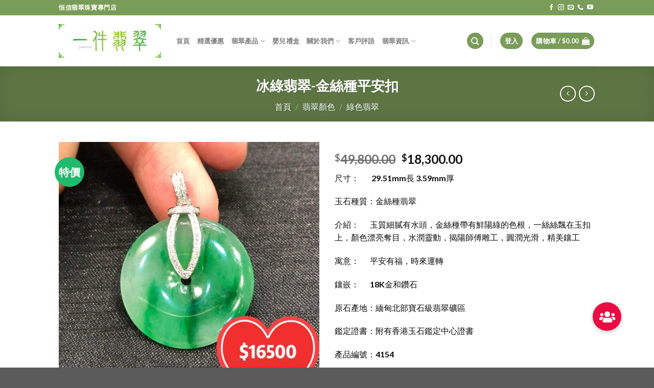

--- FILE ---
content_type: text/html; charset=UTF-8
request_url: https://jadeone888.com/product/%E5%86%B0%E7%B6%A0%E7%BF%A1%E7%BF%A0-%E9%87%91%E7%B5%B2%E7%A8%AE%E5%B9%B3%E5%AE%89%E6%89%A3-4154/
body_size: 34548
content:
<!DOCTYPE html>
<html dir="ltr" lang="zh-TW"
	prefix="og: https://ogp.me/ns#"  class="loading-site no-js">
<head>
	<meta charset="UTF-8" />
	<link rel="profile" href="https://gmpg.org/xfn/11" />
	<link rel="pingback" href="https://jadeone888.com/xmlrpc.php" />

	<script>(function(html){html.className = html.className.replace(/\bno-js\b/,'js')})(document.documentElement);</script>
<title>翡翠-冰綠翡翠-金絲種平安扣 | 一件翡翠</title>

		<!-- All in One SEO 4.3.8 - aioseo.com -->
		<meta name="description" content="翡翠 | 冰綠翡翠 - 玉質細膩有水頭，金絲種帶有鮮陽綠的色根，一絲絲飄在玉扣上，顏色漂亮奪目，水潤靈動，揭陽師傅雕工，圓潤光滑，精美鑲工。寓意：平安有福，時來運轉。一件翡翠 - 為香港顧客帶來好質、好價、好心水的翡翠珠寶精品。貨真價實，保證A貨翡翠，假一賠十。| 玉石，翡翠，緬甸玉，A貨，玉世家" />
		<meta name="robots" content="max-image-preview:large" />
		<meta name="google-site-verification" content="NHN7tfgkOYOigyKJQsLZR8aTULLf7F_ed_xj8luxOwg" />
		<meta name="msvalidate.01" content="1EDA70323F92B4B755B70F4EDC6402C5" />
		<meta name="keywords" content="玉石,翡翠,緬甸玉,a玉,玉器,金絲種,平安扣" />
		<link rel="canonical" href="https://jadeone888.com/product/%e5%86%b0%e7%b6%a0%e7%bf%a1%e7%bf%a0-%e9%87%91%e7%b5%b2%e7%a8%ae%e5%b9%b3%e5%ae%89%e6%89%a3-4154/" />
		<meta name="generator" content="All in One SEO (AIOSEO) 4.3.8" />
		<meta property="og:locale" content="zh_TW" />
		<meta property="og:site_name" content="一件翡翠" />
		<meta property="og:type" content="article" />
		<meta property="og:title" content="翡翠-冰綠翡翠-金絲種平安扣 | 一件翡翠" />
		<meta property="og:description" content="翡翠 | 冰綠翡翠 - 玉質細膩有水頭，金絲種帶有鮮陽綠的色根，一絲絲飄在玉扣上，顏色漂亮奪目，水潤靈動，揭陽師傅雕工，圓潤光滑，精美鑲工。寓意：平安有福，時來運轉。一件翡翠 - 為香港顧客帶來好質、好價、好心水的翡翠珠寶精品。貨真價實，保證A貨翡翠，假一賠十。| 玉石，翡翠，緬甸玉，A貨，玉世家" />
		<meta property="og:url" content="https://jadeone888.com/product/%e5%86%b0%e7%b6%a0%e7%bf%a1%e7%bf%a0-%e9%87%91%e7%b5%b2%e7%a8%ae%e5%b9%b3%e5%ae%89%e6%89%a3-4154/" />
		<meta property="article:published_time" content="2019-06-28T12:28:36+00:00" />
		<meta property="article:modified_time" content="2020-08-11T02:41:41+00:00" />
		<meta property="article:publisher" content="https://www.facebook.com/jadeone888/" />
		<meta name="twitter:card" content="summary" />
		<meta name="twitter:title" content="翡翠-冰綠翡翠-金絲種平安扣 | 一件翡翠" />
		<meta name="twitter:description" content="翡翠 | 冰綠翡翠 - 玉質細膩有水頭，金絲種帶有鮮陽綠的色根，一絲絲飄在玉扣上，顏色漂亮奪目，水潤靈動，揭陽師傅雕工，圓潤光滑，精美鑲工。寓意：平安有福，時來運轉。一件翡翠 - 為香港顧客帶來好質、好價、好心水的翡翠珠寶精品。貨真價實，保證A貨翡翠，假一賠十。| 玉石，翡翠，緬甸玉，A貨，玉世家" />
		<meta name="google" content="nositelinkssearchbox" />
		<script type="application/ld+json" class="aioseo-schema">
			{"@context":"https:\/\/schema.org","@graph":[{"@type":"BreadcrumbList","@id":"https:\/\/jadeone888.com\/product\/%e5%86%b0%e7%b6%a0%e7%bf%a1%e7%bf%a0-%e9%87%91%e7%b5%b2%e7%a8%ae%e5%b9%b3%e5%ae%89%e6%89%a3-4154\/#breadcrumblist","itemListElement":[{"@type":"ListItem","@id":"https:\/\/jadeone888.com\/#listItem","position":1,"item":{"@type":"WebPage","@id":"https:\/\/jadeone888.com\/","name":"\u4e3b\u9801","description":"\u4e00\u4ef6\u7fe1\u7fe0 | \u9999\u6e2f\u9996\u500b\u7fe1\u7fe0\u7389\u77f3\u7dda\u4e0a\u5c08\u9580\u5e97\uff0c\u6240\u6709\u7fe1\u7fe0\u7cbe\u54c1\u63a1\u53d6\u4e00\u689d\u9f8d\u81ea\u5bb6\u751f\u7522\u65b9\u5f0f\uff0c\u53ef\u4ee5\u514d\u53bb\u5404\u4e2d\u5c64\u5206\u92b7\u5546\u5229\u6f64\uff0c\u4ee5\u5e02\u5834\u6700\u4f4e\u7684\u50f9\u683c\u4f86\u56de\u994b\u7d66\u9867\u5ba2\uff0c\u70ba\u9999\u6e2f\u7fe1\u7fe0\u611b\u597d\u8005\u63d0\u4f9b\u771f\u6b63\u597d\u8cea\u3001\u597d\u50f9\u3001\u597d\u5fc3\u6c34\u7684\u7389\u77f3\u7fe1\u7fe0\u4e4b\u9078\u3002","url":"https:\/\/jadeone888.com\/"},"nextItem":"https:\/\/jadeone888.com\/product\/%e5%86%b0%e7%b6%a0%e7%bf%a1%e7%bf%a0-%e9%87%91%e7%b5%b2%e7%a8%ae%e5%b9%b3%e5%ae%89%e6%89%a3-4154\/#listItem"},{"@type":"ListItem","@id":"https:\/\/jadeone888.com\/product\/%e5%86%b0%e7%b6%a0%e7%bf%a1%e7%bf%a0-%e9%87%91%e7%b5%b2%e7%a8%ae%e5%b9%b3%e5%ae%89%e6%89%a3-4154\/#listItem","position":2,"item":{"@type":"WebPage","@id":"https:\/\/jadeone888.com\/product\/%e5%86%b0%e7%b6%a0%e7%bf%a1%e7%bf%a0-%e9%87%91%e7%b5%b2%e7%a8%ae%e5%b9%b3%e5%ae%89%e6%89%a3-4154\/","name":"\u51b0\u7da0\u7fe1\u7fe0-\u91d1\u7d72\u7a2e\u5e73\u5b89\u6263","description":"\u7fe1\u7fe0 | \u51b0\u7da0\u7fe1\u7fe0 - \u7389\u8cea\u7d30\u81a9\u6709\u6c34\u982d\uff0c\u91d1\u7d72\u7a2e\u5e36\u6709\u9bae\u967d\u7da0\u7684\u8272\u6839\uff0c\u4e00\u7d72\u7d72\u98c4\u5728\u7389\u6263\u4e0a\uff0c\u984f\u8272\u6f02\u4eae\u596a\u76ee\uff0c\u6c34\u6f64\u9748\u52d5\uff0c\u63ed\u967d\u5e2b\u5085\u96d5\u5de5\uff0c\u5713\u6f64\u5149\u6ed1\uff0c\u7cbe\u7f8e\u9472\u5de5\u3002\u5bd3\u610f\uff1a\u5e73\u5b89\u6709\u798f\uff0c\u6642\u4f86\u904b\u8f49\u3002\u4e00\u4ef6\u7fe1\u7fe0 - \u70ba\u9999\u6e2f\u9867\u5ba2\u5e36\u4f86\u597d\u8cea\u3001\u597d\u50f9\u3001\u597d\u5fc3\u6c34\u7684\u7fe1\u7fe0\u73e0\u5bf6\u7cbe\u54c1\u3002\u8ca8\u771f\u50f9\u5be6\uff0c\u4fdd\u8b49A\u8ca8\u7fe1\u7fe0\uff0c\u5047\u4e00\u8ce0\u5341\u3002| \u7389\u77f3\uff0c\u7fe1\u7fe0\uff0c\u7dec\u7538\u7389\uff0cA\u8ca8\uff0c\u7389\u4e16\u5bb6","url":"https:\/\/jadeone888.com\/product\/%e5%86%b0%e7%b6%a0%e7%bf%a1%e7%bf%a0-%e9%87%91%e7%b5%b2%e7%a8%ae%e5%b9%b3%e5%ae%89%e6%89%a3-4154\/"},"previousItem":"https:\/\/jadeone888.com\/#listItem"}]},{"@type":"ItemPage","@id":"https:\/\/jadeone888.com\/product\/%e5%86%b0%e7%b6%a0%e7%bf%a1%e7%bf%a0-%e9%87%91%e7%b5%b2%e7%a8%ae%e5%b9%b3%e5%ae%89%e6%89%a3-4154\/#itempage","url":"https:\/\/jadeone888.com\/product\/%e5%86%b0%e7%b6%a0%e7%bf%a1%e7%bf%a0-%e9%87%91%e7%b5%b2%e7%a8%ae%e5%b9%b3%e5%ae%89%e6%89%a3-4154\/","name":"\u7fe1\u7fe0-\u51b0\u7da0\u7fe1\u7fe0-\u91d1\u7d72\u7a2e\u5e73\u5b89\u6263 | \u4e00\u4ef6\u7fe1\u7fe0","description":"\u7fe1\u7fe0 | \u51b0\u7da0\u7fe1\u7fe0 - \u7389\u8cea\u7d30\u81a9\u6709\u6c34\u982d\uff0c\u91d1\u7d72\u7a2e\u5e36\u6709\u9bae\u967d\u7da0\u7684\u8272\u6839\uff0c\u4e00\u7d72\u7d72\u98c4\u5728\u7389\u6263\u4e0a\uff0c\u984f\u8272\u6f02\u4eae\u596a\u76ee\uff0c\u6c34\u6f64\u9748\u52d5\uff0c\u63ed\u967d\u5e2b\u5085\u96d5\u5de5\uff0c\u5713\u6f64\u5149\u6ed1\uff0c\u7cbe\u7f8e\u9472\u5de5\u3002\u5bd3\u610f\uff1a\u5e73\u5b89\u6709\u798f\uff0c\u6642\u4f86\u904b\u8f49\u3002\u4e00\u4ef6\u7fe1\u7fe0 - \u70ba\u9999\u6e2f\u9867\u5ba2\u5e36\u4f86\u597d\u8cea\u3001\u597d\u50f9\u3001\u597d\u5fc3\u6c34\u7684\u7fe1\u7fe0\u73e0\u5bf6\u7cbe\u54c1\u3002\u8ca8\u771f\u50f9\u5be6\uff0c\u4fdd\u8b49A\u8ca8\u7fe1\u7fe0\uff0c\u5047\u4e00\u8ce0\u5341\u3002| \u7389\u77f3\uff0c\u7fe1\u7fe0\uff0c\u7dec\u7538\u7389\uff0cA\u8ca8\uff0c\u7389\u4e16\u5bb6","inLanguage":"zh-TW","isPartOf":{"@id":"https:\/\/jadeone888.com\/#website"},"breadcrumb":{"@id":"https:\/\/jadeone888.com\/product\/%e5%86%b0%e7%b6%a0%e7%bf%a1%e7%bf%a0-%e9%87%91%e7%b5%b2%e7%a8%ae%e5%b9%b3%e5%ae%89%e6%89%a3-4154\/#breadcrumblist"},"author":{"@id":"https:\/\/jadeone888.com\/author\/ken\/#author"},"creator":{"@id":"https:\/\/jadeone888.com\/author\/ken\/#author"},"image":{"@type":"ImageObject","url":"https:\/\/jadeone888.com\/wp-content\/uploads\/2019\/07\/IMG_0304.jpg","@id":"https:\/\/jadeone888.com\/#mainImage","width":1000,"height":1000},"primaryImageOfPage":{"@id":"https:\/\/jadeone888.com\/product\/%e5%86%b0%e7%b6%a0%e7%bf%a1%e7%bf%a0-%e9%87%91%e7%b5%b2%e7%a8%ae%e5%b9%b3%e5%ae%89%e6%89%a3-4154\/#mainImage"},"datePublished":"2019-06-28T12:28:36+08:00","dateModified":"2020-08-11T02:41:41+08:00"},{"@type":"Organization","@id":"https:\/\/jadeone888.com\/#organization","name":"\u4e00\u4ef6\u7fe1\u7fe0","url":"https:\/\/jadeone888.com\/","sameAs":["https:\/\/www.instagram.com\/jadeone888\/","https:\/\/www.youtube.com\/channel\/UCL276gLtMY11JlvOx3mH3jw","https:\/\/jadeone888.tumblr.com\/"]},{"@type":"Person","@id":"https:\/\/jadeone888.com\/author\/ken\/#author","url":"https:\/\/jadeone888.com\/author\/ken\/","name":"Ken","image":{"@type":"ImageObject","@id":"https:\/\/jadeone888.com\/product\/%e5%86%b0%e7%b6%a0%e7%bf%a1%e7%bf%a0-%e9%87%91%e7%b5%b2%e7%a8%ae%e5%b9%b3%e5%ae%89%e6%89%a3-4154\/#authorImage","url":"https:\/\/secure.gravatar.com\/avatar\/42a3f653b50a02bc8ebdbe44062898d5?s=96&d=mm&r=g","width":96,"height":96,"caption":"Ken"}},{"@type":"WebSite","@id":"https:\/\/jadeone888.com\/#website","url":"https:\/\/jadeone888.com\/","name":"\u4e00\u4ef6\u7fe1\u7fe0","description":"\u70ba\u9999\u6e2f\u7389\u77f3\u611b\u597d\u8005\u63d0\u4f9b\u597d\u8cea\u3001\u597d\u50f9\u3001\u597d\u5fc3\u6c34\u7684\u9ad8\u6027\u50f9\u6bd4\u4e4b\u9078","inLanguage":"zh-TW","publisher":{"@id":"https:\/\/jadeone888.com\/#organization"}}]}
		</script>
		<script type="text/javascript" >
			window.ga=window.ga||function(){(ga.q=ga.q||[]).push(arguments)};ga.l=+new Date;
			ga('create', "UA-100066366-1", 'auto');
			ga('send', 'pageview');
		</script>
		<script async src="https://www.google-analytics.com/analytics.js"></script>
		<!-- All in One SEO -->

<meta name="viewport" content="width=device-width, initial-scale=1" /><link rel='dns-prefetch' href='//cdn.jsdelivr.net' />
<link rel='dns-prefetch' href='//cdnjs.cloudflare.com' />
<link rel='dns-prefetch' href='//s.w.org' />
<link rel='prefetch' href='https://jadeone888.com/wp-content/themes/flatsome/assets/js/flatsome.js?ver=f2c57559524d9813afd4' />
<link rel='prefetch' href='https://jadeone888.com/wp-content/themes/flatsome/assets/js/chunk.slider.js?ver=3.17.1' />
<link rel='prefetch' href='https://jadeone888.com/wp-content/themes/flatsome/assets/js/chunk.popups.js?ver=3.17.1' />
<link rel='prefetch' href='https://jadeone888.com/wp-content/themes/flatsome/assets/js/chunk.tooltips.js?ver=3.17.1' />
<link rel='prefetch' href='https://jadeone888.com/wp-content/themes/flatsome/assets/js/woocommerce.js?ver=1a392523165907adee6a' />
<link rel="alternate" type="application/rss+xml" title="訂閱《一件翡翠》&raquo; 資訊提供" href="https://jadeone888.com/feed/" />
<link rel="alternate" type="application/rss+xml" title="訂閱《一件翡翠》&raquo; 留言的資訊提供" href="https://jadeone888.com/comments/feed/" />
<script type="text/javascript">
window._wpemojiSettings = {"baseUrl":"https:\/\/s.w.org\/images\/core\/emoji\/13.1.0\/72x72\/","ext":".png","svgUrl":"https:\/\/s.w.org\/images\/core\/emoji\/13.1.0\/svg\/","svgExt":".svg","source":{"concatemoji":"https:\/\/jadeone888.com\/wp-includes\/js\/wp-emoji-release.min.js?ver=5.9.7"}};
/*! This file is auto-generated */
!function(e,a,t){var n,r,o,i=a.createElement("canvas"),p=i.getContext&&i.getContext("2d");function s(e,t){var a=String.fromCharCode;p.clearRect(0,0,i.width,i.height),p.fillText(a.apply(this,e),0,0);e=i.toDataURL();return p.clearRect(0,0,i.width,i.height),p.fillText(a.apply(this,t),0,0),e===i.toDataURL()}function c(e){var t=a.createElement("script");t.src=e,t.defer=t.type="text/javascript",a.getElementsByTagName("head")[0].appendChild(t)}for(o=Array("flag","emoji"),t.supports={everything:!0,everythingExceptFlag:!0},r=0;r<o.length;r++)t.supports[o[r]]=function(e){if(!p||!p.fillText)return!1;switch(p.textBaseline="top",p.font="600 32px Arial",e){case"flag":return s([127987,65039,8205,9895,65039],[127987,65039,8203,9895,65039])?!1:!s([55356,56826,55356,56819],[55356,56826,8203,55356,56819])&&!s([55356,57332,56128,56423,56128,56418,56128,56421,56128,56430,56128,56423,56128,56447],[55356,57332,8203,56128,56423,8203,56128,56418,8203,56128,56421,8203,56128,56430,8203,56128,56423,8203,56128,56447]);case"emoji":return!s([10084,65039,8205,55357,56613],[10084,65039,8203,55357,56613])}return!1}(o[r]),t.supports.everything=t.supports.everything&&t.supports[o[r]],"flag"!==o[r]&&(t.supports.everythingExceptFlag=t.supports.everythingExceptFlag&&t.supports[o[r]]);t.supports.everythingExceptFlag=t.supports.everythingExceptFlag&&!t.supports.flag,t.DOMReady=!1,t.readyCallback=function(){t.DOMReady=!0},t.supports.everything||(n=function(){t.readyCallback()},a.addEventListener?(a.addEventListener("DOMContentLoaded",n,!1),e.addEventListener("load",n,!1)):(e.attachEvent("onload",n),a.attachEvent("onreadystatechange",function(){"complete"===a.readyState&&t.readyCallback()})),(n=t.source||{}).concatemoji?c(n.concatemoji):n.wpemoji&&n.twemoji&&(c(n.twemoji),c(n.wpemoji)))}(window,document,window._wpemojiSettings);
</script>
<style type="text/css">
img.wp-smiley,
img.emoji {
	display: inline !important;
	border: none !important;
	box-shadow: none !important;
	height: 1em !important;
	width: 1em !important;
	margin: 0 0.07em !important;
	vertical-align: -0.1em !important;
	background: none !important;
	padding: 0 !important;
}
</style>
	<link rel='stylesheet' id='sweetalert2-css'  href='https://jadeone888.com/wp-content/plugins/user-registration-pro/assets/css/sweetalert2/sweetalert2.min.css?ver=10.16.7' type='text/css' media='all' />
<link rel='stylesheet' id='user-registration-general-css'  href='https://jadeone888.com/wp-content/plugins/user-registration-pro/assets/css/user-registration.css?ver=4.0.3' type='text/css' media='all' />
<link rel='stylesheet' id='user-registration-smallscreen-css'  href='https://jadeone888.com/wp-content/plugins/user-registration-pro/assets/css/user-registration-smallscreen.css?ver=4.0.3' type='text/css' media='only screen and (max-width: 768px)' />
<link rel='stylesheet' id='user-registration-my-account-layout-css'  href='https://jadeone888.com/wp-content/plugins/user-registration-pro/assets/css/my-account-layout.css?ver=4.0.3' type='text/css' media='all' />
<link rel='stylesheet' id='dashicons-css'  href='https://jadeone888.com/wp-includes/css/dashicons.min.css?ver=5.9.7' type='text/css' media='all' />
<style id='dashicons-inline-css' type='text/css'>
[data-font="Dashicons"]:before {font-family: 'Dashicons' !important;content: attr(data-icon) !important;speak: none !important;font-weight: normal !important;font-variant: normal !important;text-transform: none !important;line-height: 1 !important;font-style: normal !important;-webkit-font-smoothing: antialiased !important;-moz-osx-font-smoothing: grayscale !important;}
</style>
<style id='wp-block-library-inline-css' type='text/css'>
:root{--wp-admin-theme-color:#007cba;--wp-admin-theme-color--rgb:0,124,186;--wp-admin-theme-color-darker-10:#006ba1;--wp-admin-theme-color-darker-10--rgb:0,107,161;--wp-admin-theme-color-darker-20:#005a87;--wp-admin-theme-color-darker-20--rgb:0,90,135;--wp-admin-border-width-focus:2px}@media (-webkit-min-device-pixel-ratio:2),(min-resolution:192dpi){:root{--wp-admin-border-width-focus:1.5px}}:root{--wp--preset--font-size--normal:16px;--wp--preset--font-size--huge:42px}:root .has-very-light-gray-background-color{background-color:#eee}:root .has-very-dark-gray-background-color{background-color:#313131}:root .has-very-light-gray-color{color:#eee}:root .has-very-dark-gray-color{color:#313131}:root .has-vivid-green-cyan-to-vivid-cyan-blue-gradient-background{background:linear-gradient(135deg,#00d084,#0693e3)}:root .has-purple-crush-gradient-background{background:linear-gradient(135deg,#34e2e4,#4721fb 50%,#ab1dfe)}:root .has-hazy-dawn-gradient-background{background:linear-gradient(135deg,#faaca8,#dad0ec)}:root .has-subdued-olive-gradient-background{background:linear-gradient(135deg,#fafae1,#67a671)}:root .has-atomic-cream-gradient-background{background:linear-gradient(135deg,#fdd79a,#004a59)}:root .has-nightshade-gradient-background{background:linear-gradient(135deg,#330968,#31cdcf)}:root .has-midnight-gradient-background{background:linear-gradient(135deg,#020381,#2874fc)}.has-regular-font-size{font-size:1em}.has-larger-font-size{font-size:2.625em}.has-normal-font-size{font-size:var(--wp--preset--font-size--normal)}.has-huge-font-size{font-size:var(--wp--preset--font-size--huge)}.has-text-align-center{text-align:center}.has-text-align-left{text-align:left}.has-text-align-right{text-align:right}#end-resizable-editor-section{display:none}.aligncenter{clear:both}.items-justified-left{justify-content:flex-start}.items-justified-center{justify-content:center}.items-justified-right{justify-content:flex-end}.items-justified-space-between{justify-content:space-between}.screen-reader-text{border:0;clip:rect(1px,1px,1px,1px);-webkit-clip-path:inset(50%);clip-path:inset(50%);height:1px;margin:-1px;overflow:hidden;padding:0;position:absolute;width:1px;word-wrap:normal!important}.screen-reader-text:focus{background-color:#ddd;clip:auto!important;-webkit-clip-path:none;clip-path:none;color:#444;display:block;font-size:1em;height:auto;left:5px;line-height:normal;padding:15px 23px 14px;text-decoration:none;top:5px;width:auto;z-index:100000}html :where(img[class*=wp-image-]){height:auto;max-width:100%}
</style>
<link rel='stylesheet' id='buttonizer_frontend_style-css'  href='https://jadeone888.com/wp-content/plugins/buttonizer-multifunctional-button/assets/legacy/frontend.css?v=144592d7827f6e10ce2022ec5d03fc62&#038;ver=5.9.7' type='text/css' media='all' />
<link rel='stylesheet' id='buttonizer-icon-library-css'  href='https://cdnjs.cloudflare.com/ajax/libs/font-awesome/5.15.4/css/all.min.css?ver=5.9.7' type='text/css' media='all' integrity='sha512-1ycn6IcaQQ40/MKBW2W4Rhis/DbILU74C1vSrLJxCq57o941Ym01SwNsOMqvEBFlcgUa6xLiPY/NS5R+E6ztJQ==' crossorigin='anonymous' />
<link rel='stylesheet' id='photoswipe-css'  href='https://jadeone888.com/wp-content/plugins/woocommerce/assets/css/photoswipe/photoswipe.min.css?ver=7.2.2' type='text/css' media='all' />
<link rel='stylesheet' id='photoswipe-default-skin-css'  href='https://jadeone888.com/wp-content/plugins/woocommerce/assets/css/photoswipe/default-skin/default-skin.min.css?ver=7.2.2' type='text/css' media='all' />
<style id='woocommerce-inline-inline-css' type='text/css'>
.woocommerce form .form-row .required { visibility: visible; }
</style>
<link rel='stylesheet' id='wc-gateway-ppec-frontend-css'  href='https://jadeone888.com/wp-content/plugins/woocommerce-gateway-paypal-express-checkout/assets/css/wc-gateway-ppec-frontend.css?ver=2.1.3' type='text/css' media='all' />
<link rel='stylesheet' id='ywpar-date-picker-style-css'  href='https://jadeone888.com/wp-content/plugins/yith-woocommerce-points-and-rewards-premium/assets/css/dtsel.css?ver=3.21.0' type='text/css' media='all' />
<link rel='stylesheet' id='ywpar_frontend-css'  href='https://jadeone888.com/wp-content/plugins/yith-woocommerce-points-and-rewards-premium/assets/css/frontend.css?ver=3.21.0' type='text/css' media='all' />
<link rel='stylesheet' id='flatsome-main-css'  href='https://jadeone888.com/wp-content/themes/flatsome/assets/css/flatsome.css?ver=3.17.1' type='text/css' media='all' />
<style id='flatsome-main-inline-css' type='text/css'>
@font-face {
				font-family: "fl-icons";
				font-display: block;
				src: url(https://jadeone888.com/wp-content/themes/flatsome/assets/css/icons/fl-icons.eot?v=3.17.1);
				src:
					url(https://jadeone888.com/wp-content/themes/flatsome/assets/css/icons/fl-icons.eot#iefix?v=3.17.1) format("embedded-opentype"),
					url(https://jadeone888.com/wp-content/themes/flatsome/assets/css/icons/fl-icons.woff2?v=3.17.1) format("woff2"),
					url(https://jadeone888.com/wp-content/themes/flatsome/assets/css/icons/fl-icons.ttf?v=3.17.1) format("truetype"),
					url(https://jadeone888.com/wp-content/themes/flatsome/assets/css/icons/fl-icons.woff?v=3.17.1) format("woff"),
					url(https://jadeone888.com/wp-content/themes/flatsome/assets/css/icons/fl-icons.svg?v=3.17.1#fl-icons) format("svg");
			}
</style>
<link rel='stylesheet' id='flatsome-shop-css'  href='https://jadeone888.com/wp-content/themes/flatsome/assets/css/flatsome-shop.css?ver=3.17.1' type='text/css' media='all' />
<link rel='stylesheet' id='flatsome-style-css'  href='https://jadeone888.com/wp-content/themes/flatsome/style.css?ver=3.17.1' type='text/css' media='all' />
<script type="text/template" id="tmpl-variation-template">
	<div class="woocommerce-variation-description">{{{ data.variation.variation_description }}}</div>
	<div class="woocommerce-variation-price">{{{ data.variation.price_html }}}</div>
	<div class="woocommerce-variation-availability">{{{ data.variation.availability_html }}}</div>
</script>
<script type="text/template" id="tmpl-unavailable-variation-template">
	<p>抱歉，此商品已下架，請選擇不同的組合</p>
</script>
<script type='text/javascript' src='https://jadeone888.com/wp-includes/js/jquery/jquery.min.js?ver=3.6.0' id='jquery-core-js'></script>
<script type='text/javascript' src='https://jadeone888.com/wp-includes/js/jquery/jquery-migrate.min.js?ver=3.3.2' id='jquery-migrate-js'></script>
<link rel="https://api.w.org/" href="https://jadeone888.com/wp-json/" /><link rel="alternate" type="application/json" href="https://jadeone888.com/wp-json/wp/v2/product/4154" /><link rel="EditURI" type="application/rsd+xml" title="RSD" href="https://jadeone888.com/xmlrpc.php?rsd" />
<link rel="wlwmanifest" type="application/wlwmanifest+xml" href="https://jadeone888.com/wp-includes/wlwmanifest.xml" /> 
<meta name="generator" content="WordPress 5.9.7" />
<meta name="generator" content="WooCommerce 7.2.2" />
<link rel='shortlink' href='https://jadeone888.com/?p=4154' />
<link rel="alternate" type="application/json+oembed" href="https://jadeone888.com/wp-json/oembed/1.0/embed?url=https%3A%2F%2Fjadeone888.com%2Fproduct%2F%25e5%2586%25b0%25e7%25b6%25a0%25e7%25bf%25a1%25e7%25bf%25a0-%25e9%2587%2591%25e7%25b5%25b2%25e7%25a8%25ae%25e5%25b9%25b3%25e5%25ae%2589%25e6%2589%25a3-4154%2F" />
<link rel="alternate" type="text/xml+oembed" href="https://jadeone888.com/wp-json/oembed/1.0/embed?url=https%3A%2F%2Fjadeone888.com%2Fproduct%2F%25e5%2586%25b0%25e7%25b6%25a0%25e7%25bf%25a1%25e7%25bf%25a0-%25e9%2587%2591%25e7%25b5%25b2%25e7%25a8%25ae%25e5%25b9%25b3%25e5%25ae%2589%25e6%2589%25a3-4154%2F&#038;format=xml" />
<style>.bg{opacity: 0; transition: opacity 1s; -webkit-transition: opacity 1s;} .bg-loaded{opacity: 1;}</style><meta name="p:domain_verify" content="418abd6bddf3fca44d02aae65f1664d7"/>

<meta name="facebook-domain-verification" content="3unwterg08dfapzhyx9juomkn2wx68" />

<!-- Global site tag (gtag.js) - Google Analytics -->
<script async src="https://www.googletagmanager.com/gtag/js?id=G-K4992PLM09"></script>
<script>
  window.dataLayer = window.dataLayer || [];
  function gtag(){dataLayer.push(arguments);}
  gtag('js', new Date());

  gtag('config', 'G-K4992PLM09');
</script>

<!-- Global site tag (gtag.js) - Google Ads -->
<script async src="https://www.googletagmanager.com/gtag/js?id=AW-850862969"></script>
<script>
  window.dataLayer = window.dataLayer || [];
  function gtag(){dataLayer.push(arguments);}
  gtag('js', new Date());

  gtag('config', 'AW-850862969');
</script>

<!-- Meta Pixel Code -->
<script>
!function(f,b,e,v,n,t,s)
{if(f.fbq)return;n=f.fbq=function(){n.callMethod?
n.callMethod.apply(n,arguments):n.queue.push(arguments)};
if(!f._fbq)f._fbq=n;n.push=n;n.loaded=!0;n.version='2.0';
n.queue=[];t=b.createElement(e);t.async=!0;
t.src=v;s=b.getElementsByTagName(e)[0];
s.parentNode.insertBefore(t,s)}(window, document,'script',
'https://connect.facebook.net/en_US/fbevents.js');
fbq('init', '683827779413057');
fbq('track', 'PageView');
</script>
<noscript><img height="1" width="1" style="display:none"
src="https://www.facebook.com/tr?id=683827779413057&ev=PageView&noscript=1"
/></noscript>
<!-- End Meta Pixel Code -->


<!-- Google Ads - Woocommence Checking -->
<script>
window.addEventListener('load', function(event){
    //View_Item GTAG
  if(document.querySelector('div[id="wrapper"]') != null){
    var product = document.querySelector('div[id="wrapper"]');
    gtag('event','view_item', {
        items: [{
        item_name: product.querySelector('h1[class="product-title product_title entry-title"]').innerText,
        price: product.querySelector('ins > span[class="woocommerce-Price-amount amount"]').innerText.replaceAll(/[^0-9.]/g, ""),
        }]
    });
  }
    //Add_To_Cart GTAG
    document.querySelectorAll('button[name="add-to-cart"]').forEach(function (e) {
          e.addEventListener("click", function () {
                var product = document.querySelector('div[id="wrapper"]');
                    gtag('event','add_to_cart', {
                          items: [{
                                item_name:product.querySelector('h1[class="product-title product_title entry-title"]').innerText,
                                price: product.querySelector('ins > span[class="woocommerce-Price-amount amount"]').innerText.replaceAll(/[^0-9.]/g, ""),
                                quantity: product.querySelector('input[name="quantity"]').value
                          }]
                 });
          });
    });

  //Begin_Checkout GTAG
  if(window.location.href.indexOf("cart") > 0){
    var itemsLength = document.querySelectorAll('div[class="woocommerce row row-large row-divided"] tr[class="woocommerce-cart-form__cart-item cart_item"]').length;
    var itemRow = document.querySelectorAll('div[class="woocommerce row row-large row-divided"] tr[class="woocommerce-cart-form__cart-item cart_item"]');
    var items = [];
    var revenue = document.querySelector('tr[class="order-total"] span[class="woocommerce-Price-amount amount"]').innerText.replaceAll(/[^0-9.]/g, "");
    var currency = "HKD"
    //Loop all product info
    for (var i = 0; i < itemsLength; i++) {
       items.push({
          item_name: itemRow[i].querySelector('td[class="product-name"] a').innerText,
          quantity: itemRow[i].querySelector('td[class="product-quantity"] input[type="number"]').value,
          price: itemRow[i].querySelector('td[class="product-price"] span[class="woocommerce-Price-amount amount"]').innerText.replaceAll(/[^0-9.]/g, ""),
       });
    }
    localStorage.setItem('items_list', JSON.stringify(items));
    //Event Trigger
    gtag('event','begin_checkout', {
          value: revenue,
          currency: currency,
          items: items
    });
  }
  
    //Payment Page View Local Storage GTAG
    if(window.location.href.includes('order-received')){
       //Define
       var tid = document.querySelector('li[class="woocommerce-order-overview__order order"] strong').innerText.replace("#","");
       var revenue = document.querySelector('li[class="woocommerce-order-overview__total total"] span[class="woocommerce-Price-amount amount"]').innerText.replace(/[^0-9.]+/g,"");
       var currency = "HKD"
       var items = JSON.parse(localStorage.getItem("items_list"));
    
       gtag('event','purchase', {
             transaction_id: tid,
             value: revenue,
             currency: currency,
             items: items
       });
    }
});
</script>
<!-- End Google Ads - Woocommence Checking -->	<noscript><style>.woocommerce-product-gallery{ opacity: 1 !important; }</style></noscript>
	<link rel="icon" href="https://jadeone888.com/wp-content/uploads/2017/06/cropped-一件翡翠logo114-32x32.jpg" sizes="32x32" />
<link rel="icon" href="https://jadeone888.com/wp-content/uploads/2017/06/cropped-一件翡翠logo114-192x192.jpg" sizes="192x192" />
<link rel="apple-touch-icon" href="https://jadeone888.com/wp-content/uploads/2017/06/cropped-一件翡翠logo114-180x180.jpg" />
<meta name="msapplication-TileImage" content="https://jadeone888.com/wp-content/uploads/2017/06/cropped-一件翡翠logo114-270x270.jpg" />
<style id="custom-css" type="text/css">:root {--primary-color: #7a9c59;}.header-main{height: 100px}#logo img{max-height: 100px}#logo{width:200px;}.header-bottom{min-height: 55px}.header-top{min-height: 30px}.transparent .header-main{height: 90px}.transparent #logo img{max-height: 90px}.has-transparent + .page-title:first-of-type,.has-transparent + #main > .page-title,.has-transparent + #main > div > .page-title,.has-transparent + #main .page-header-wrapper:first-of-type .page-title{padding-top: 170px;}.header.show-on-scroll,.stuck .header-main{height:70px!important}.stuck #logo img{max-height: 70px!important}.search-form{ width: 40%;}.header-bottom {background-color: #ffffff}.header-bottom-nav > li > a{line-height: 11px }@media (max-width: 549px) {.header-main{height: 70px}#logo img{max-height: 70px}}/* Color */.accordion-title.active, .has-icon-bg .icon .icon-inner,.logo a, .primary.is-underline, .primary.is-link, .badge-outline .badge-inner, .nav-outline > li.active> a,.nav-outline >li.active > a, .cart-icon strong,[data-color='primary'], .is-outline.primary{color: #7a9c59;}/* Color !important */[data-text-color="primary"]{color: #7a9c59!important;}/* Background Color */[data-text-bg="primary"]{background-color: #7a9c59;}/* Background */.scroll-to-bullets a,.featured-title, .label-new.menu-item > a:after, .nav-pagination > li > .current,.nav-pagination > li > span:hover,.nav-pagination > li > a:hover,.has-hover:hover .badge-outline .badge-inner,button[type="submit"], .button.wc-forward:not(.checkout):not(.checkout-button), .button.submit-button, .button.primary:not(.is-outline),.featured-table .title,.is-outline:hover, .has-icon:hover .icon-label,.nav-dropdown-bold .nav-column li > a:hover, .nav-dropdown.nav-dropdown-bold > li > a:hover, .nav-dropdown-bold.dark .nav-column li > a:hover, .nav-dropdown.nav-dropdown-bold.dark > li > a:hover, .header-vertical-menu__opener ,.is-outline:hover, .tagcloud a:hover,.grid-tools a, input[type='submit']:not(.is-form), .box-badge:hover .box-text, input.button.alt,.nav-box > li > a:hover,.nav-box > li.active > a,.nav-pills > li.active > a ,.current-dropdown .cart-icon strong, .cart-icon:hover strong, .nav-line-bottom > li > a:before, .nav-line-grow > li > a:before, .nav-line > li > a:before,.banner, .header-top, .slider-nav-circle .flickity-prev-next-button:hover svg, .slider-nav-circle .flickity-prev-next-button:hover .arrow, .primary.is-outline:hover, .button.primary:not(.is-outline), input[type='submit'].primary, input[type='submit'].primary, input[type='reset'].button, input[type='button'].primary, .badge-inner{background-color: #7a9c59;}/* Border */.nav-vertical.nav-tabs > li.active > a,.scroll-to-bullets a.active,.nav-pagination > li > .current,.nav-pagination > li > span:hover,.nav-pagination > li > a:hover,.has-hover:hover .badge-outline .badge-inner,.accordion-title.active,.featured-table,.is-outline:hover, .tagcloud a:hover,blockquote, .has-border, .cart-icon strong:after,.cart-icon strong,.blockUI:before, .processing:before,.loading-spin, .slider-nav-circle .flickity-prev-next-button:hover svg, .slider-nav-circle .flickity-prev-next-button:hover .arrow, .primary.is-outline:hover{border-color: #7a9c59}.nav-tabs > li.active > a{border-top-color: #7a9c59}.widget_shopping_cart_content .blockUI.blockOverlay:before { border-left-color: #7a9c59 }.woocommerce-checkout-review-order .blockUI.blockOverlay:before { border-left-color: #7a9c59 }/* Fill */.slider .flickity-prev-next-button:hover svg,.slider .flickity-prev-next-button:hover .arrow{fill: #7a9c59;}/* Focus */.primary:focus-visible, .submit-button:focus-visible, button[type="submit"]:focus-visible { outline-color: #7a9c59!important; }/* Background Color */[data-icon-label]:after, .secondary.is-underline:hover,.secondary.is-outline:hover,.icon-label,.button.secondary:not(.is-outline),.button.alt:not(.is-outline), .badge-inner.on-sale, .button.checkout, .single_add_to_cart_button, .current .breadcrumb-step{ background-color:#20ba6d; }[data-text-bg="secondary"]{background-color: #20ba6d;}/* Color */.secondary.is-underline,.secondary.is-link, .secondary.is-outline,.stars a.active, .star-rating:before, .woocommerce-page .star-rating:before,.star-rating span:before, .color-secondary{color: #20ba6d}/* Color !important */[data-text-color="secondary"]{color: #20ba6d!important;}/* Border */.secondary.is-outline:hover{border-color:#20ba6d}/* Focus */.secondary:focus-visible, .alt:focus-visible { outline-color: #20ba6d!important; }.success.is-underline:hover,.success.is-outline:hover,.success{background-color: #599b6a}.success-color, .success.is-link, .success.is-outline{color: #599b6a;}.success-border{border-color: #599b6a!important;}/* Color !important */[data-text-color="success"]{color: #599b6a!important;}/* Background Color */[data-text-bg="success"]{background-color: #599b6a;}body{color: #0a0a0a}body{font-family: Lato, sans-serif;}body {font-weight: 400;font-style: normal;}.nav > li > a {font-family: Lato, sans-serif;}.mobile-sidebar-levels-2 .nav > li > ul > li > a {font-family: Lato, sans-serif;}.nav > li > a,.mobile-sidebar-levels-2 .nav > li > ul > li > a {font-weight: 700;font-style: normal;}h1,h2,h3,h4,h5,h6,.heading-font, .off-canvas-center .nav-sidebar.nav-vertical > li > a{font-family: Lato, sans-serif;}h1,h2,h3,h4,h5,h6,.heading-font,.banner h1,.banner h2 {font-weight: 700;font-style: normal;}.alt-font{font-family: "Dancing Script", sans-serif;}.header:not(.transparent) .header-nav-main.nav > li > a:hover,.header:not(.transparent) .header-nav-main.nav > li.active > a,.header:not(.transparent) .header-nav-main.nav > li.current > a,.header:not(.transparent) .header-nav-main.nav > li > a.active,.header:not(.transparent) .header-nav-main.nav > li > a.current{color: #6ab165;}.header-nav-main.nav-line-bottom > li > a:before,.header-nav-main.nav-line-grow > li > a:before,.header-nav-main.nav-line > li > a:before,.header-nav-main.nav-box > li > a:hover,.header-nav-main.nav-box > li.active > a,.header-nav-main.nav-pills > li > a:hover,.header-nav-main.nav-pills > li.active > a{color:#FFF!important;background-color: #6ab165;}.header:not(.transparent) .header-bottom-nav.nav > li > a{color: #6ab165;}a{color: #486b2d;}@media screen and (min-width: 550px){.products .box-vertical .box-image{min-width: 247px!important;width: 247px!important;}}.footer-1{background-color: #000000}.footer-2{background-color: #000000}.nav-vertical-fly-out > li + li {border-top-width: 1px; border-top-style: solid;}/* Custom CSS Mobile */@media (max-width: 549px){.homeslider {display: none;}}.label-new.menu-item > a:after{content:"New";}.label-hot.menu-item > a:after{content:"Hot";}.label-sale.menu-item > a:after{content:"Sale";}.label-popular.menu-item > a:after{content:"Popular";}</style><style id="kirki-inline-styles">/* latin-ext */
@font-face {
  font-family: 'Lato';
  font-style: normal;
  font-weight: 400;
  font-display: swap;
  src: url(https://jadeone888.com/wp-content/fonts/lato/font) format('woff');
  unicode-range: U+0100-02BA, U+02BD-02C5, U+02C7-02CC, U+02CE-02D7, U+02DD-02FF, U+0304, U+0308, U+0329, U+1D00-1DBF, U+1E00-1E9F, U+1EF2-1EFF, U+2020, U+20A0-20AB, U+20AD-20C0, U+2113, U+2C60-2C7F, U+A720-A7FF;
}
/* latin */
@font-face {
  font-family: 'Lato';
  font-style: normal;
  font-weight: 400;
  font-display: swap;
  src: url(https://jadeone888.com/wp-content/fonts/lato/font) format('woff');
  unicode-range: U+0000-00FF, U+0131, U+0152-0153, U+02BB-02BC, U+02C6, U+02DA, U+02DC, U+0304, U+0308, U+0329, U+2000-206F, U+20AC, U+2122, U+2191, U+2193, U+2212, U+2215, U+FEFF, U+FFFD;
}
/* latin-ext */
@font-face {
  font-family: 'Lato';
  font-style: normal;
  font-weight: 700;
  font-display: swap;
  src: url(https://jadeone888.com/wp-content/fonts/lato/font) format('woff');
  unicode-range: U+0100-02BA, U+02BD-02C5, U+02C7-02CC, U+02CE-02D7, U+02DD-02FF, U+0304, U+0308, U+0329, U+1D00-1DBF, U+1E00-1E9F, U+1EF2-1EFF, U+2020, U+20A0-20AB, U+20AD-20C0, U+2113, U+2C60-2C7F, U+A720-A7FF;
}
/* latin */
@font-face {
  font-family: 'Lato';
  font-style: normal;
  font-weight: 700;
  font-display: swap;
  src: url(https://jadeone888.com/wp-content/fonts/lato/font) format('woff');
  unicode-range: U+0000-00FF, U+0131, U+0152-0153, U+02BB-02BC, U+02C6, U+02DA, U+02DC, U+0304, U+0308, U+0329, U+2000-206F, U+20AC, U+2122, U+2191, U+2193, U+2212, U+2215, U+FEFF, U+FFFD;
}/* vietnamese */
@font-face {
  font-family: 'Dancing Script';
  font-style: normal;
  font-weight: 400;
  font-display: swap;
  src: url(https://jadeone888.com/wp-content/fonts/dancing-script/font) format('woff');
  unicode-range: U+0102-0103, U+0110-0111, U+0128-0129, U+0168-0169, U+01A0-01A1, U+01AF-01B0, U+0300-0301, U+0303-0304, U+0308-0309, U+0323, U+0329, U+1EA0-1EF9, U+20AB;
}
/* latin-ext */
@font-face {
  font-family: 'Dancing Script';
  font-style: normal;
  font-weight: 400;
  font-display: swap;
  src: url(https://jadeone888.com/wp-content/fonts/dancing-script/font) format('woff');
  unicode-range: U+0100-02BA, U+02BD-02C5, U+02C7-02CC, U+02CE-02D7, U+02DD-02FF, U+0304, U+0308, U+0329, U+1D00-1DBF, U+1E00-1E9F, U+1EF2-1EFF, U+2020, U+20A0-20AB, U+20AD-20C0, U+2113, U+2C60-2C7F, U+A720-A7FF;
}
/* latin */
@font-face {
  font-family: 'Dancing Script';
  font-style: normal;
  font-weight: 400;
  font-display: swap;
  src: url(https://jadeone888.com/wp-content/fonts/dancing-script/font) format('woff');
  unicode-range: U+0000-00FF, U+0131, U+0152-0153, U+02BB-02BC, U+02C6, U+02DA, U+02DC, U+0304, U+0308, U+0329, U+2000-206F, U+20AC, U+2122, U+2191, U+2193, U+2212, U+2215, U+FEFF, U+FFFD;
}</style></head>

<body data-rsssl=1 class="product-template-default single single-product postid-4154 theme-flatsome user-registration-page woocommerce woocommerce-page woocommerce-no-js lightbox nav-dropdown-has-arrow nav-dropdown-has-shadow nav-dropdown-has-border">

<svg xmlns="http://www.w3.org/2000/svg" viewBox="0 0 0 0" width="0" height="0" focusable="false" role="none" style="visibility: hidden; position: absolute; left: -9999px; overflow: hidden;" ><defs><filter id="wp-duotone-dark-grayscale"><feColorMatrix color-interpolation-filters="sRGB" type="matrix" values=" .299 .587 .114 0 0 .299 .587 .114 0 0 .299 .587 .114 0 0 .299 .587 .114 0 0 " /><feComponentTransfer color-interpolation-filters="sRGB" ><feFuncR type="table" tableValues="0 0.49803921568627" /><feFuncG type="table" tableValues="0 0.49803921568627" /><feFuncB type="table" tableValues="0 0.49803921568627" /><feFuncA type="table" tableValues="1 1" /></feComponentTransfer><feComposite in2="SourceGraphic" operator="in" /></filter></defs></svg><svg xmlns="http://www.w3.org/2000/svg" viewBox="0 0 0 0" width="0" height="0" focusable="false" role="none" style="visibility: hidden; position: absolute; left: -9999px; overflow: hidden;" ><defs><filter id="wp-duotone-grayscale"><feColorMatrix color-interpolation-filters="sRGB" type="matrix" values=" .299 .587 .114 0 0 .299 .587 .114 0 0 .299 .587 .114 0 0 .299 .587 .114 0 0 " /><feComponentTransfer color-interpolation-filters="sRGB" ><feFuncR type="table" tableValues="0 1" /><feFuncG type="table" tableValues="0 1" /><feFuncB type="table" tableValues="0 1" /><feFuncA type="table" tableValues="1 1" /></feComponentTransfer><feComposite in2="SourceGraphic" operator="in" /></filter></defs></svg><svg xmlns="http://www.w3.org/2000/svg" viewBox="0 0 0 0" width="0" height="0" focusable="false" role="none" style="visibility: hidden; position: absolute; left: -9999px; overflow: hidden;" ><defs><filter id="wp-duotone-purple-yellow"><feColorMatrix color-interpolation-filters="sRGB" type="matrix" values=" .299 .587 .114 0 0 .299 .587 .114 0 0 .299 .587 .114 0 0 .299 .587 .114 0 0 " /><feComponentTransfer color-interpolation-filters="sRGB" ><feFuncR type="table" tableValues="0.54901960784314 0.98823529411765" /><feFuncG type="table" tableValues="0 1" /><feFuncB type="table" tableValues="0.71764705882353 0.25490196078431" /><feFuncA type="table" tableValues="1 1" /></feComponentTransfer><feComposite in2="SourceGraphic" operator="in" /></filter></defs></svg><svg xmlns="http://www.w3.org/2000/svg" viewBox="0 0 0 0" width="0" height="0" focusable="false" role="none" style="visibility: hidden; position: absolute; left: -9999px; overflow: hidden;" ><defs><filter id="wp-duotone-blue-red"><feColorMatrix color-interpolation-filters="sRGB" type="matrix" values=" .299 .587 .114 0 0 .299 .587 .114 0 0 .299 .587 .114 0 0 .299 .587 .114 0 0 " /><feComponentTransfer color-interpolation-filters="sRGB" ><feFuncR type="table" tableValues="0 1" /><feFuncG type="table" tableValues="0 0.27843137254902" /><feFuncB type="table" tableValues="0.5921568627451 0.27843137254902" /><feFuncA type="table" tableValues="1 1" /></feComponentTransfer><feComposite in2="SourceGraphic" operator="in" /></filter></defs></svg><svg xmlns="http://www.w3.org/2000/svg" viewBox="0 0 0 0" width="0" height="0" focusable="false" role="none" style="visibility: hidden; position: absolute; left: -9999px; overflow: hidden;" ><defs><filter id="wp-duotone-midnight"><feColorMatrix color-interpolation-filters="sRGB" type="matrix" values=" .299 .587 .114 0 0 .299 .587 .114 0 0 .299 .587 .114 0 0 .299 .587 .114 0 0 " /><feComponentTransfer color-interpolation-filters="sRGB" ><feFuncR type="table" tableValues="0 0" /><feFuncG type="table" tableValues="0 0.64705882352941" /><feFuncB type="table" tableValues="0 1" /><feFuncA type="table" tableValues="1 1" /></feComponentTransfer><feComposite in2="SourceGraphic" operator="in" /></filter></defs></svg><svg xmlns="http://www.w3.org/2000/svg" viewBox="0 0 0 0" width="0" height="0" focusable="false" role="none" style="visibility: hidden; position: absolute; left: -9999px; overflow: hidden;" ><defs><filter id="wp-duotone-magenta-yellow"><feColorMatrix color-interpolation-filters="sRGB" type="matrix" values=" .299 .587 .114 0 0 .299 .587 .114 0 0 .299 .587 .114 0 0 .299 .587 .114 0 0 " /><feComponentTransfer color-interpolation-filters="sRGB" ><feFuncR type="table" tableValues="0.78039215686275 1" /><feFuncG type="table" tableValues="0 0.94901960784314" /><feFuncB type="table" tableValues="0.35294117647059 0.47058823529412" /><feFuncA type="table" tableValues="1 1" /></feComponentTransfer><feComposite in2="SourceGraphic" operator="in" /></filter></defs></svg><svg xmlns="http://www.w3.org/2000/svg" viewBox="0 0 0 0" width="0" height="0" focusable="false" role="none" style="visibility: hidden; position: absolute; left: -9999px; overflow: hidden;" ><defs><filter id="wp-duotone-purple-green"><feColorMatrix color-interpolation-filters="sRGB" type="matrix" values=" .299 .587 .114 0 0 .299 .587 .114 0 0 .299 .587 .114 0 0 .299 .587 .114 0 0 " /><feComponentTransfer color-interpolation-filters="sRGB" ><feFuncR type="table" tableValues="0.65098039215686 0.40392156862745" /><feFuncG type="table" tableValues="0 1" /><feFuncB type="table" tableValues="0.44705882352941 0.4" /><feFuncA type="table" tableValues="1 1" /></feComponentTransfer><feComposite in2="SourceGraphic" operator="in" /></filter></defs></svg><svg xmlns="http://www.w3.org/2000/svg" viewBox="0 0 0 0" width="0" height="0" focusable="false" role="none" style="visibility: hidden; position: absolute; left: -9999px; overflow: hidden;" ><defs><filter id="wp-duotone-blue-orange"><feColorMatrix color-interpolation-filters="sRGB" type="matrix" values=" .299 .587 .114 0 0 .299 .587 .114 0 0 .299 .587 .114 0 0 .299 .587 .114 0 0 " /><feComponentTransfer color-interpolation-filters="sRGB" ><feFuncR type="table" tableValues="0.098039215686275 1" /><feFuncG type="table" tableValues="0 0.66274509803922" /><feFuncB type="table" tableValues="0.84705882352941 0.41960784313725" /><feFuncA type="table" tableValues="1 1" /></feComponentTransfer><feComposite in2="SourceGraphic" operator="in" /></filter></defs></svg>
<a class="skip-link screen-reader-text" href="#main">Skip to content</a>

<div id="wrapper">

	
	<header id="header" class="header has-sticky sticky-jump">
		<div class="header-wrapper">
			<div id="top-bar" class="header-top hide-for-sticky nav-dark">
    <div class="flex-row container">
      <div class="flex-col hide-for-medium flex-left">
          <ul class="nav nav-left medium-nav-center nav-small  nav-divided">
              <li class="html custom html_topbar_left"><strong class="uppercase">恒信翡翠珠寶專門店</strong></li>          </ul>
      </div>

      <div class="flex-col hide-for-medium flex-center">
          <ul class="nav nav-center nav-small  nav-divided">
                        </ul>
      </div>

      <div class="flex-col hide-for-medium flex-right">
         <ul class="nav top-bar-nav nav-right nav-small  nav-divided">
              <li class="html header-social-icons ml-0">
	<div class="social-icons follow-icons" ><a href="https://www.facebook.com/profile.php?id=100064171201539" target="_blank" rel="noopener noreferrer nofollow" data-label="Facebook" class="icon plain facebook tooltip" title="Follow on Facebook" aria-label="Follow on Facebook" ><i class="icon-facebook" ></i></a><a href="https://www.instagram.com/jadeone888/" target="_blank" rel="noopener noreferrer nofollow" data-label="Instagram" class="icon plain instagram tooltip" title="Follow on Instagram" aria-label="Follow on Instagram" ><i class="icon-instagram" ></i></a><a href="/cdn-cgi/l/email-protection#4b212a2f2e24252e7373730b2c262a222765282426" data-label="E-mail" target="_blank" rel="nofollow" class="icon plain email tooltip" title="Send us an email" aria-label="Send us an email"><i class="icon-envelop" ></i></a><a href="tel:+8522712 8361" data-label="Phone" target="_blank" rel="nofollow" class="icon plain phone tooltip" title="Call us" aria-label="Call us" ><i class="icon-phone" ></i></a><a href="https://www.youtube.com/channel/UCL276gLtMY11JlvOx3mH3jw?" data-label="YouTube" target="_blank" rel="noopener noreferrer nofollow" class="icon plain youtube tooltip" title="Follow on YouTube" aria-label="Follow on YouTube" ><i class="icon-youtube" ></i></a></div></li>
          </ul>
      </div>

            <div class="flex-col show-for-medium flex-grow">
          <ul class="nav nav-center nav-small mobile-nav  nav-divided">
              <li class="html custom html_topbar_left"><strong class="uppercase">恒信翡翠珠寶專門店</strong></li><li class="html header-social-icons ml-0">
	<div class="social-icons follow-icons" ><a href="https://www.facebook.com/profile.php?id=100064171201539" target="_blank" rel="noopener noreferrer nofollow" data-label="Facebook" class="icon plain facebook tooltip" title="Follow on Facebook" aria-label="Follow on Facebook" ><i class="icon-facebook" ></i></a><a href="https://www.instagram.com/jadeone888/" target="_blank" rel="noopener noreferrer nofollow" data-label="Instagram" class="icon plain instagram tooltip" title="Follow on Instagram" aria-label="Follow on Instagram" ><i class="icon-instagram" ></i></a><a href="/cdn-cgi/l/email-protection#b6dcd7d2d3d9d8d38e8e8ef6d1dbd7dfda98d5d9db" data-label="E-mail" target="_blank" rel="nofollow" class="icon plain email tooltip" title="Send us an email" aria-label="Send us an email"><i class="icon-envelop" ></i></a><a href="tel:+8522712 8361" data-label="Phone" target="_blank" rel="nofollow" class="icon plain phone tooltip" title="Call us" aria-label="Call us" ><i class="icon-phone" ></i></a><a href="https://www.youtube.com/channel/UCL276gLtMY11JlvOx3mH3jw?" data-label="YouTube" target="_blank" rel="noopener noreferrer nofollow" class="icon plain youtube tooltip" title="Follow on YouTube" aria-label="Follow on YouTube" ><i class="icon-youtube" ></i></a></div></li>
          </ul>
      </div>
      
    </div>
</div>
<div id="masthead" class="header-main ">
      <div class="header-inner flex-row container logo-left medium-logo-center" role="navigation">

          <!-- Logo -->
          <div id="logo" class="flex-col logo">
            
<!-- Header logo -->
<a href="https://jadeone888.com/" title="一件翡翠 - 為香港玉石愛好者提供好質、好價、好心水的高性價比之選" rel="home">
		<img width="1020" height="332" src="https://jadeone888.com/wp-content/uploads/2018/07/一件翡翠logo無底-1024x333.png" class="header_logo header-logo" alt="一件翡翠"/><img  width="1020" height="332" src="https://jadeone888.com/wp-content/uploads/2018/07/一件翡翠logo無底-1024x333.png" class="header-logo-dark" alt="一件翡翠"/></a>
          </div>

          <!-- Mobile Left Elements -->
          <div class="flex-col show-for-medium flex-left">
            <ul class="mobile-nav nav nav-left ">
                          </ul>
          </div>

          <!-- Left Elements -->
          <div class="flex-col hide-for-medium flex-left
            flex-grow">
            <ul class="header-nav header-nav-main nav nav-left  nav-uppercase" >
              <li id="menu-item-242" class="menu-item menu-item-type-post_type menu-item-object-page menu-item-home menu-item-242 menu-item-design-default"><a href="https://jadeone888.com/" class="nav-top-link">首頁</a></li>
<li id="menu-item-19199" class="menu-item menu-item-type-post_type menu-item-object-page menu-item-19199 menu-item-design-default"><a href="https://jadeone888.com/%e9%80%b1%e5%b9%b4%e5%84%aa%e6%83%a0%e6%b4%bb%e5%8b%95/" class="nav-top-link">精選優惠</a></li>
<li id="menu-item-1094" class="menu-item menu-item-type-custom menu-item-object-custom menu-item-has-children menu-item-1094 menu-item-design-default has-dropdown"><a href="https://jadeone888.com/shop/?orderby=price-desc" class="nav-top-link" aria-expanded="false" aria-haspopup="menu">翡翠產品<i class="icon-angle-down" ></i></a>
<ul class="sub-menu nav-dropdown nav-dropdown-default">
	<li id="menu-item-20749" class="menu-item menu-item-type-custom menu-item-object-custom menu-item-has-children menu-item-20749 nav-dropdown-col"><a href="#">貨存妝況</a>
	<ul class="sub-menu nav-column nav-dropdown-default">
		<li id="menu-item-20750" class="menu-item menu-item-type-custom menu-item-object-custom menu-item-20750"><a href="https://jadeone888.com/product-category/inventory/instock/">現貨產品</a></li>
		<li id="menu-item-20751" class="menu-item menu-item-type-custom menu-item-object-custom menu-item-20751"><a href="https://jadeone888.com/product-category/inventory/sold/">已結緣</a></li>
	</ul>
</li>
	<li id="menu-item-360" class="menu-item menu-item-type-custom menu-item-object-custom menu-item-has-children menu-item-360 nav-dropdown-col"><a href="https://jadeone888.com/product-category/%E7%BF%A1%E7%BF%A0%E7%A8%AE%E9%A1%9E/">翡翠種類</a>
	<ul class="sub-menu nav-column nav-dropdown-default">
		<li id="menu-item-363" class="menu-item menu-item-type-custom menu-item-object-custom menu-item-363"><a href="https://jadeone888.com/product-category/%E7%BF%A1%E7%BF%A0%E7%A8%AE%E9%A1%9E/%E5%86%B0%E7%A8%AE/">冰種</a></li>
		<li id="menu-item-365" class="menu-item menu-item-type-custom menu-item-object-custom menu-item-365"><a href="https://jadeone888.com/product-category/%E7%BF%A1%E7%BF%A0%E7%A8%AE%E9%A1%9E/%E7%8E%BB%E7%92%83%E7%A8%AE/">玻璃種</a></li>
		<li id="menu-item-368" class="menu-item menu-item-type-custom menu-item-object-custom menu-item-368"><a href="https://jadeone888.com/product-category/%E7%BF%A1%E7%BF%A0%E7%A8%AE%E9%A1%9E/%E7%B4%AB%E7%BE%85%E8%98%AD/">紫羅蘭</a></li>
		<li id="menu-item-367" class="menu-item menu-item-type-custom menu-item-object-custom menu-item-367"><a href="https://jadeone888.com/product-category/%E7%BF%A1%E7%BF%A0%E7%A8%AE%E9%A1%9E/%E7%B3%AF%E7%A8%AE/">糯種</a></li>
		<li id="menu-item-364" class="menu-item menu-item-type-custom menu-item-object-custom menu-item-364"><a href="https://jadeone888.com/product-category/%E7%BF%A1%E7%BF%A0%E7%A8%AE%E9%A1%9E/%E5%A2%A8%E7%BF%A0/">墨翠</a></li>
		<li id="menu-item-366" class="menu-item menu-item-type-custom menu-item-object-custom menu-item-366"><a href="https://jadeone888.com/product-category/%E7%BF%A1%E7%BF%A0%E7%A8%AE%E9%A1%9E/%E7%99%BD%E5%BA%95%E9%9D%92/">白底青</a></li>
		<li id="menu-item-369" class="menu-item menu-item-type-custom menu-item-object-custom menu-item-369"><a href="https://jadeone888.com/product-category/%E7%BF%A1%E7%BF%A0%E7%A8%AE%E9%A1%9E/%E8%8A%99%E8%93%89%E7%A8%AE/">芙蓉種</a></li>
		<li id="menu-item-370" class="menu-item menu-item-type-custom menu-item-object-custom menu-item-370"><a href="https://jadeone888.com/product-category/%E7%BF%A1%E7%BF%A0%E7%A8%AE%E9%A1%9E/%E8%8A%B1%E9%9D%92%E7%A8%AE/">花青種</a></li>
		<li id="menu-item-371" class="menu-item menu-item-type-custom menu-item-object-custom menu-item-371"><a href="https://jadeone888.com/product-category/%E7%BF%A1%E7%BF%A0%E7%A8%AE%E9%A1%9E/%E8%B1%86%E7%A8%AE/">豆種</a></li>
	</ul>
</li>
	<li id="menu-item-407" class="menu-item menu-item-type-custom menu-item-object-custom menu-item-has-children menu-item-407 nav-dropdown-col"><a href="https://jadeone888.com/product-category/%E7%BF%A1%E7%BF%A0%E9%A1%8F%E8%89%B2/">翡翠顏色</a>
	<ul class="sub-menu nav-column nav-dropdown-default">
		<li id="menu-item-408" class="menu-item menu-item-type-custom menu-item-object-custom menu-item-408"><a href="https://jadeone888.com/product-category/%E7%BF%A1%E7%BF%A0%E9%A1%8F%E8%89%B2/%E5%86%B0%E7%A8%AE%E7%BF%A1%E7%BF%A0/">冰種翡翠</a></li>
		<li id="menu-item-409" class="menu-item menu-item-type-custom menu-item-object-custom menu-item-409"><a href="https://jadeone888.com/product-category/%E7%BF%A1%E7%BF%A0%E9%A1%8F%E8%89%B2/%E7%B6%A0%E8%89%B2%E7%BF%A1%E7%BF%A0/">綠色翡翠</a></li>
		<li id="menu-item-410" class="menu-item menu-item-type-custom menu-item-object-custom menu-item-410"><a href="https://jadeone888.com/product-category/%E7%BF%A1%E7%BF%A0%E9%A1%8F%E8%89%B2/%E7%B4%AB%E8%89%B2%E7%BF%A1%E7%BF%A0/">紫色翡翠</a></li>
		<li id="menu-item-2472" class="menu-item menu-item-type-custom menu-item-object-custom menu-item-2472"><a href="https://jadeone888.com/product-category/%E7%BF%A1%E7%BF%A0%E9%A1%8F%E8%89%B2/%E4%B8%89%E5%BD%A9%E7%BF%A1%E7%BF%A0/">三彩翡翠</a></li>
		<li id="menu-item-2473" class="menu-item menu-item-type-custom menu-item-object-custom menu-item-2473"><a href="https://jadeone888.com/product-category/%E7%BF%A1%E7%BF%A0%E9%A1%8F%E8%89%B2/%E5%85%B6%E4%BB%96%E9%A1%8F%E8%89%B2/">其他顏色</a></li>
	</ul>
</li>
	<li id="menu-item-361" class="menu-item menu-item-type-custom menu-item-object-custom menu-item-has-children menu-item-361 nav-dropdown-col"><a href="https://jadeone888.com/product-category/%E9%9B%95%E5%B7%A5%E7%A8%AE%E9%A1%9E/">雕工種類</a>
	<ul class="sub-menu nav-column nav-dropdown-default">
		<li id="menu-item-372" class="menu-item menu-item-type-custom menu-item-object-custom menu-item-372"><a href="https://jadeone888.com/product-category/%E9%9B%95%E5%B7%A5%E7%A8%AE%E9%A1%9E/%E4%BD%9B%E5%85%AC/">佛公</a></li>
		<li id="menu-item-379" class="menu-item menu-item-type-custom menu-item-object-custom menu-item-379"><a href="https://jadeone888.com/product-category/%E9%9B%95%E5%B7%A5%E7%A8%AE%E9%A1%9E/%E8%A7%80%E9%9F%B3/">觀音</a></li>
		<li id="menu-item-374" class="menu-item menu-item-type-custom menu-item-object-custom menu-item-374"><a href="https://jadeone888.com/product-category/%E9%9B%95%E5%B7%A5%E7%A8%AE%E9%A1%9E/%E5%A6%82%E6%84%8F/">如意</a></li>
		<li id="menu-item-375" class="menu-item menu-item-type-custom menu-item-object-custom menu-item-375"><a href="https://jadeone888.com/product-category/%E9%9B%95%E5%B7%A5%E7%A8%AE%E9%A1%9E/%E5%B9%B3%E5%AE%89%E6%89%A3/">平安扣</a></li>
		<li id="menu-item-376" class="menu-item menu-item-type-custom menu-item-object-custom menu-item-376"><a href="https://jadeone888.com/product-category/%E9%9B%95%E5%B7%A5%E7%A8%AE%E9%A1%9E/%E6%A8%B9%E8%91%89/">樹葉</a></li>
		<li id="menu-item-378" class="menu-item menu-item-type-custom menu-item-object-custom menu-item-378"><a href="https://jadeone888.com/product-category/%E9%9B%95%E5%B7%A5%E7%A8%AE%E9%A1%9E/%E7%A6%8F%E8%B1%86/">福豆</a></li>
		<li id="menu-item-380" class="menu-item menu-item-type-custom menu-item-object-custom menu-item-380"><a href="https://jadeone888.com/product-category/%E9%9B%95%E5%B7%A5%E7%A8%AE%E9%A1%9E/%E8%B2%94%E8%B2%85/">貔貅</a></li>
		<li id="menu-item-381" class="menu-item menu-item-type-custom menu-item-object-custom menu-item-381"><a href="https://jadeone888.com/product-category/%E9%9B%95%E5%B7%A5%E7%A8%AE%E9%A1%9E/%E9%BE%8D%E9%B3%AF/">龍鳯</a></li>
		<li id="menu-item-377" class="menu-item menu-item-type-custom menu-item-object-custom menu-item-377"><a href="https://jadeone888.com/product-category/%E9%9B%95%E5%B7%A5%E7%A8%AE%E9%A1%9E/%E7%8C%B4%E5%AD%90/">猴子</a></li>
		<li id="menu-item-2474" class="menu-item menu-item-type-custom menu-item-object-custom menu-item-2474"><a href="https://jadeone888.com/product-category/%E9%9B%95%E5%B7%A5%E7%A8%AE%E9%A1%9E/%E8%9B%8B%E9%9D%A2/">蛋面</a></li>
		<li id="menu-item-373" class="menu-item menu-item-type-custom menu-item-object-custom menu-item-373"><a href="https://jadeone888.com/product-category/%E9%9B%95%E5%B7%A5%E7%A8%AE%E9%A1%9E/%E5%85%B6%E4%BB%96/">其他</a></li>
	</ul>
</li>
	<li id="menu-item-2475" class="menu-item menu-item-type-custom menu-item-object-custom menu-item-has-children menu-item-2475 nav-dropdown-col"><a href="https://jadeone888.com/product-category/%E7%BF%A1%E7%BF%A0%E7%B2%BE%E9%81%B8%E7%B3%BB%E5%88%97/">精選系列</a>
	<ul class="sub-menu nav-column nav-dropdown-default">
		<li id="menu-item-2476" class="menu-item menu-item-type-custom menu-item-object-custom menu-item-2476"><a href="https://jadeone888.com/product-category/%E7%BF%A1%E7%BF%A0%E7%B2%BE%E9%81%B8%E7%B3%BB%E5%88%97/%E7%89%B9%E8%89%B2%E7%BF%A1%E7%BF%A0%E4%B9%8B%E9%81%B8/">特色之選</a></li>
		<li id="menu-item-2477" class="menu-item menu-item-type-custom menu-item-object-custom menu-item-2477"><a href="https://jadeone888.com/product-category/%E7%BF%A1%E7%BF%A0%E7%B2%BE%E9%81%B8%E7%B3%BB%E5%88%97/%E8%B6%85%E5%80%BC%E7%BF%A1%E7%BF%A0%E4%B9%8B%E9%81%B8/">超值之選</a></li>
		<li id="menu-item-2478" class="menu-item menu-item-type-custom menu-item-object-custom menu-item-2478"><a href="https://jadeone888.com/product-category/%E7%BF%A1%E7%BF%A0%E7%B2%BE%E9%81%B8%E7%B3%BB%E5%88%97/%E9%91%B2%E9%91%BD%E7%BF%A1%E7%BF%A0%E7%B2%BE%E5%93%81/">鑲鑽精選</a></li>
	</ul>
</li>
	<li id="menu-item-362" class="menu-item menu-item-type-custom menu-item-object-custom menu-item-has-children menu-item-362 nav-dropdown-col"><a href="https://jadeone888.com/product-category/%E9%A3%BE%E5%93%81%E7%A8%AE%E9%A1%9E/">飾品種類</a>
	<ul class="sub-menu nav-column nav-dropdown-default">
		<li id="menu-item-382" class="menu-item menu-item-type-custom menu-item-object-custom menu-item-382"><a href="https://jadeone888.com/product-category/%E9%A3%BE%E5%93%81%E7%A8%AE%E9%A1%9E/%E6%89%8B%E9%90%B2/">手鐲</a></li>
		<li id="menu-item-383" class="menu-item menu-item-type-custom menu-item-object-custom menu-item-383"><a href="https://jadeone888.com/product-category/%E9%A3%BE%E5%93%81%E7%A8%AE%E9%A1%9E/%E6%8C%82%E5%A2%9C/">挂墜</a></li>
		<li id="menu-item-386" class="menu-item menu-item-type-custom menu-item-object-custom menu-item-386"><a href="https://jadeone888.com/product-category/%E9%A3%BE%E5%93%81%E7%A8%AE%E9%A1%9E/%E9%91%B2%E5%B5%8C%E7%B2%BE%E5%93%81/">鑲嵌精品</a></li>
		<li id="menu-item-385" class="menu-item menu-item-type-custom menu-item-object-custom menu-item-385"><a href="https://jadeone888.com/product-category/%E9%A3%BE%E5%93%81%E7%A8%AE%E9%A1%9E/%E7%8F%A0%E9%8F%88/">珠鏈</a></li>
		<li id="menu-item-384" class="menu-item menu-item-type-custom menu-item-object-custom menu-item-384"><a href="https://jadeone888.com/product-category/%E9%A3%BE%E5%93%81%E7%A8%AE%E9%A1%9E/%E6%94%9E%E4%BB%B6/">攞件</a></li>
	</ul>
</li>
</ul>
</li>
<li id="menu-item-2470" class="menu-item menu-item-type-post_type menu-item-object-page menu-item-2470 menu-item-design-default"><a href="https://jadeone888.com/%e5%ac%b0%e5%85%92%e7%bf%a1%e7%bf%a0%e7%b3%bb%e5%88%97-%e5%af%b6%e5%af%b6%e9%a3%be%e5%93%81%e4%b9%8b%e9%81%b8/" class="nav-top-link">嬰兒禮盒</a></li>
<li id="menu-item-18911" class="menu-item menu-item-type-custom menu-item-object-custom menu-item-has-children menu-item-18911 menu-item-design-default has-dropdown"><a href="#" class="nav-top-link" aria-expanded="false" aria-haspopup="menu">關於我們<i class="icon-angle-down" ></i></a>
<ul class="sub-menu nav-dropdown nav-dropdown-default">
	<li id="menu-item-345" class="menu-item menu-item-type-post_type menu-item-object-page menu-item-345"><a href="https://jadeone888.com/about/">我們的故事</a></li>
	<li id="menu-item-3533" class="menu-item menu-item-type-post_type menu-item-object-page menu-item-3533"><a href="https://jadeone888.com/%e4%b8%80%e4%bb%b6%e7%bf%a1%e7%bf%a0%e5%af%a6%e9%ab%94%e5%ba%97%ef%bc%9a%e6%81%92%e4%bf%a1%e7%bf%a1%e7%bf%a0%e7%8f%a0%e5%af%b6/">到店教學</a></li>
	<li id="menu-item-346" class="menu-item menu-item-type-post_type menu-item-object-page menu-item-346"><a href="https://jadeone888.com/contact-us/">聯絡我們</a></li>
</ul>
</li>
<li id="menu-item-18913" class="menu-item menu-item-type-post_type menu-item-object-page menu-item-18913 menu-item-design-default"><a href="https://jadeone888.com/%e5%ae%a2%e6%88%b6%e5%a5%bd%e8%a9%95/" class="nav-top-link">客戶評語</a></li>
<li id="menu-item-603" class="menu-item menu-item-type-post_type menu-item-object-page menu-item-has-children menu-item-603 menu-item-design-default has-dropdown"><a href="https://jadeone888.com/%e7%bf%a1%e7%bf%a0%e8%b3%87%e8%a8%8a/" class="nav-top-link" aria-expanded="false" aria-haspopup="menu">翡翠資訊<i class="icon-angle-down" ></i></a>
<ul class="sub-menu nav-dropdown nav-dropdown-default">
	<li id="menu-item-21132" class="menu-item menu-item-type-custom menu-item-object-custom menu-item-21132"><a href="https://jadeone888.com/%e7%bf%a1%e7%bf%a0%e5%ad%b8%e5%a0%82/">翡翠學堂</a></li>
	<li id="menu-item-20006" class="menu-item menu-item-type-taxonomy menu-item-object-category menu-item-20006"><a href="https://jadeone888.com/category/%e7%bf%a1%e7%bf%a0%e7%9b%b4%e6%92%ad/">翡翠直播</a></li>
	<li id="menu-item-20008" class="menu-item menu-item-type-taxonomy menu-item-object-category menu-item-20008"><a href="https://jadeone888.com/category/jadeite-jade-news/">業界資訊</a></li>
</ul>
</li>
            </ul>
          </div>

          <!-- Right Elements -->
          <div class="flex-col hide-for-medium flex-right">
            <ul class="header-nav header-nav-main nav nav-right  nav-uppercase">
              <li class="header-search header-search-dropdown has-icon has-dropdown menu-item-has-children">
	<div class="header-button">	<a href="#" aria-label="搜尋" class="icon primary button circle is-small"><i class="icon-search" ></i></a>
	</div>	<ul class="nav-dropdown nav-dropdown-default">
	 	<li class="header-search-form search-form html relative has-icon">
	<div class="header-search-form-wrapper">
		<div class="searchform-wrapper ux-search-box relative is-normal"><form role="search" method="get" class="searchform" action="https://jadeone888.com/">
	<div class="flex-row relative">
					<div class="flex-col search-form-categories">
				<select class="search_categories resize-select mb-0" name="product_cat"><option value="" selected='selected'>All</option><option value="promo">精選優惠活動</option><option value="%e7%bf%a1%e7%bf%a0%e7%b2%be%e9%81%b8%e7%b3%bb%e5%88%97">精選系列</option><option value="%e7%bf%a1%e7%bf%a0%e7%a8%ae%e9%a1%9e">翡翠種類</option><option value="%e7%bf%a1%e7%bf%a0%e9%a1%8f%e8%89%b2">翡翠顏色</option><option value="inventory">貨存狀況</option><option value="%e9%9b%95%e5%b7%a5%e7%a8%ae%e9%a1%9e">雕工種類</option><option value="%e9%a3%be%e5%93%81%e7%a8%ae%e9%a1%9e">飾品種類</option></select>			</div>
						<div class="flex-col flex-grow">
			<label class="screen-reader-text" for="woocommerce-product-search-field-0">搜尋關鍵字:</label>
			<input type="search" id="woocommerce-product-search-field-0" class="search-field mb-0" placeholder="尋找心水翡翠" value="" name="s" />
			<input type="hidden" name="post_type" value="product" />
					</div>
		<div class="flex-col">
			<button type="submit" value="搜尋" class="ux-search-submit submit-button secondary button  icon mb-0" aria-label="Submit">
				<i class="icon-search" ></i>			</button>
		</div>
	</div>
	<div class="live-search-results text-left z-top"></div>
</form>
</div>	</div>
</li>
	</ul>
</li>
<li class="header-divider"></li><li class="account-item has-icon
    "
>
<div class="header-button">
<a href="https://jadeone888.com/account/"
    class="nav-top-link nav-top-not-logged-in icon primary button circle is-small"
    data-open="#login-form-popup"  >
    <span>
    登入      </span>
  
</a>

</div>

</li>
<li class="cart-item has-icon has-dropdown">
<div class="header-button">
<a href="https://jadeone888.com/cart/" title="購物車" class="header-cart-link icon primary button circle is-small">


<span class="header-cart-title">
   購物車   /      <span class="cart-price"><span class="woocommerce-Price-amount amount"><bdi><span class="woocommerce-Price-currencySymbol">&#36;</span>0.00</bdi></span></span>
  </span>

    <i class="icon-shopping-bag"
    data-icon-label="0">
  </i>
  </a>
</div>
 <ul class="nav-dropdown nav-dropdown-default">
    <li class="html widget_shopping_cart">
      <div class="widget_shopping_cart_content">
        

	<p class="woocommerce-mini-cart__empty-message">購物車內沒有任何商品。</p>


      </div>
    </li>
     </ul>

</li>
            </ul>
          </div>

          <!-- Mobile Right Elements -->
          <div class="flex-col show-for-medium flex-right">
            <ul class="mobile-nav nav nav-right ">
              <li class="account-item has-icon">
<div class="header-button">	<a href="https://jadeone888.com/account/"
	class="account-link-mobile icon primary button circle is-small" title="我的帳號">
	  <i class="icon-user" ></i>	</a>
</div></li>
<li class="cart-item has-icon">

<div class="header-button">      <a href="https://jadeone888.com/cart/" class="header-cart-link off-canvas-toggle nav-top-link icon primary button circle is-small" data-open="#cart-popup" data-class="off-canvas-cart" title="購物車" data-pos="right">
  
    <i class="icon-shopping-bag"
    data-icon-label="0">
  </i>
  </a>
</div>

  <!-- Cart Sidebar Popup -->
  <div id="cart-popup" class="mfp-hide widget_shopping_cart">
  <div class="cart-popup-inner inner-padding">
      <div class="cart-popup-title text-center">
          <h4 class="uppercase">購物車</h4>
          <div class="is-divider"></div>
      </div>
      <div class="widget_shopping_cart_content">
          

	<p class="woocommerce-mini-cart__empty-message">購物車內沒有任何商品。</p>


      </div>
             <div class="cart-sidebar-content relative"></div>  </div>
  </div>

</li>
<li class="header-divider"></li><li class="nav-icon has-icon">
  <div class="header-button">		<a href="#" data-open="#main-menu" data-pos="left" data-bg="main-menu-overlay" data-color="" class="icon primary button round is-small" aria-label="Menu" aria-controls="main-menu" aria-expanded="false">

		  <i class="icon-menu" ></i>
		  		</a>
	 </div> </li>
            </ul>
          </div>

      </div>

            <div class="container"><div class="top-divider full-width"></div></div>
      </div>
<div id="wide-nav" class="header-bottom wide-nav show-for-medium">
    <div class="flex-row container">

            
            
            
                          <div class="flex-col show-for-medium flex-grow">
                  <ul class="nav header-bottom-nav nav-center mobile-nav  nav-uppercase">
                      <li class="header-search-form search-form html relative has-icon">
	<div class="header-search-form-wrapper">
		<div class="searchform-wrapper ux-search-box relative is-normal"><form role="search" method="get" class="searchform" action="https://jadeone888.com/">
	<div class="flex-row relative">
					<div class="flex-col search-form-categories">
				<select class="search_categories resize-select mb-0" name="product_cat"><option value="" selected='selected'>All</option><option value="promo">精選優惠活動</option><option value="%e7%bf%a1%e7%bf%a0%e7%b2%be%e9%81%b8%e7%b3%bb%e5%88%97">精選系列</option><option value="%e7%bf%a1%e7%bf%a0%e7%a8%ae%e9%a1%9e">翡翠種類</option><option value="%e7%bf%a1%e7%bf%a0%e9%a1%8f%e8%89%b2">翡翠顏色</option><option value="inventory">貨存狀況</option><option value="%e9%9b%95%e5%b7%a5%e7%a8%ae%e9%a1%9e">雕工種類</option><option value="%e9%a3%be%e5%93%81%e7%a8%ae%e9%a1%9e">飾品種類</option></select>			</div>
						<div class="flex-col flex-grow">
			<label class="screen-reader-text" for="woocommerce-product-search-field-1">搜尋關鍵字:</label>
			<input type="search" id="woocommerce-product-search-field-1" class="search-field mb-0" placeholder="尋找心水翡翠" value="" name="s" />
			<input type="hidden" name="post_type" value="product" />
					</div>
		<div class="flex-col">
			<button type="submit" value="搜尋" class="ux-search-submit submit-button secondary button  icon mb-0" aria-label="Submit">
				<i class="icon-search" ></i>			</button>
		</div>
	</div>
	<div class="live-search-results text-left z-top"></div>
</form>
</div>	</div>
</li>
<li class="html header-button-1">
	<div class="header-button">
	<a href="https://jadeone888.com/%E4%B8%80%E4%BB%B6%E7%BF%A1%E7%BF%A0%E5%AF%A6%E9%AB%94%E5%BA%97%EF%BC%9A%E6%81%92%E4%BF%A1%E7%BF%A1%E7%BF%A0%E7%8F%A0%E5%AF%B6/" class="button primary"  style="border-radius:99px;">
    <span>到店教學</span>
  </a>
	</div>
</li>


                  </ul>
              </div>
            
    </div>
</div>

<div class="header-bg-container fill"><div class="header-bg-image fill"></div><div class="header-bg-color fill"></div></div>		</div>
	</header>

	<div class="shop-page-title product-page-title dark  featured-title page-title ">

	<div class="page-title-bg fill">
		<div class="title-bg fill bg-fill" data-parallax-fade="true" data-parallax="-2" data-parallax-background data-parallax-container=".page-title"></div>
		<div class="title-overlay fill"></div>
	</div>

	<div class="page-title-inner flex-row container medium-flex-wrap flex-has-center">
	  <div class="flex-col">
	 	 &nbsp;
	  </div>
	  <div class="flex-col flex-center text-center">
	  	  	<h1 class="product-title product_title entry-title">冰綠翡翠-金絲種平安扣</h1><div class="is-medium">
	<nav class="woocommerce-breadcrumb breadcrumbs uppercase"><a href="https://jadeone888.com">首頁</a> <span class="divider">&#47;</span> <a href="https://jadeone888.com/product-category/%e7%bf%a1%e7%bf%a0%e9%a1%8f%e8%89%b2/">翡翠顏色</a> <span class="divider">&#47;</span> <a href="https://jadeone888.com/product-category/%e7%bf%a1%e7%bf%a0%e9%a1%8f%e8%89%b2/%e7%b6%a0%e8%89%b2%e7%bf%a1%e7%bf%a0/">綠色翡翠</a></nav></div>
	  </div>
	  <div class="flex-col flex-right nav-right text-right medium-text-center">
	  	  	 <ul class="next-prev-thumbs is-small ">         <li class="prod-dropdown has-dropdown">
               <a href="https://jadeone888.com/product/%e5%86%b0%e7%b6%a0%e7%bf%a1%e7%bf%a0-%e5%b9%b4%e5%b9%b4%e6%9c%89%e9%a4%98%e6%8e%9b%e5%a2%9c-4161/"  rel="next" class="button icon is-outline circle">
                  <i class="icon-angle-left" ></i>              </a>
              <div class="nav-dropdown">
                <a title="冰綠翡翠-年年有餘掛墜" href="https://jadeone888.com/product/%e5%86%b0%e7%b6%a0%e7%bf%a1%e7%bf%a0-%e5%b9%b4%e5%b9%b4%e6%9c%89%e9%a4%98%e6%8e%9b%e5%a2%9c-4161/">
                <img width="100" height="100" src="https://jadeone888.com/wp-content/uploads/2019/07/IMG_0301-100x100.jpg" class="attachment-woocommerce_gallery_thumbnail size-woocommerce_gallery_thumbnail wp-post-image" alt="" loading="lazy" srcset="https://jadeone888.com/wp-content/uploads/2019/07/IMG_0301-100x100.jpg 100w, https://jadeone888.com/wp-content/uploads/2019/07/IMG_0301-247x247.jpg 247w, https://jadeone888.com/wp-content/uploads/2019/07/IMG_0301-510x510.jpg 510w, https://jadeone888.com/wp-content/uploads/2019/07/IMG_0301-150x150.jpg 150w, https://jadeone888.com/wp-content/uploads/2019/07/IMG_0301-300x300.jpg 300w, https://jadeone888.com/wp-content/uploads/2019/07/IMG_0301-768x768.jpg 768w, https://jadeone888.com/wp-content/uploads/2019/07/IMG_0301-600x600.jpg 600w, https://jadeone888.com/wp-content/uploads/2019/07/IMG_0301.jpg 1000w" sizes="(max-width: 100px) 100vw, 100px" /></a>
              </div>
          </li>
               <li class="prod-dropdown has-dropdown">
               <a href="https://jadeone888.com/product/%e5%86%b0%e7%b6%a0%e7%bf%a1%e7%bf%a0-%e9%87%91%e7%b5%b2%e7%a8%ae%e5%b9%b3%e5%ae%89%e6%89%a3-4148/" rel="next" class="button icon is-outline circle">
                  <i class="icon-angle-right" ></i>              </a>
              <div class="nav-dropdown">
                  <a title="冰綠翡翠-金絲種平安扣" href="https://jadeone888.com/product/%e5%86%b0%e7%b6%a0%e7%bf%a1%e7%bf%a0-%e9%87%91%e7%b5%b2%e7%a8%ae%e5%b9%b3%e5%ae%89%e6%89%a3-4148/">
                  <img width="100" height="100" src="https://jadeone888.com/wp-content/uploads/2019/07/IMG_0303-100x100.jpg" class="attachment-woocommerce_gallery_thumbnail size-woocommerce_gallery_thumbnail wp-post-image" alt="" loading="lazy" srcset="https://jadeone888.com/wp-content/uploads/2019/07/IMG_0303-100x100.jpg 100w, https://jadeone888.com/wp-content/uploads/2019/07/IMG_0303-247x247.jpg 247w, https://jadeone888.com/wp-content/uploads/2019/07/IMG_0303-510x510.jpg 510w, https://jadeone888.com/wp-content/uploads/2019/07/IMG_0303-150x150.jpg 150w, https://jadeone888.com/wp-content/uploads/2019/07/IMG_0303-300x300.jpg 300w, https://jadeone888.com/wp-content/uploads/2019/07/IMG_0303-768x768.jpg 768w, https://jadeone888.com/wp-content/uploads/2019/07/IMG_0303-600x600.jpg 600w, https://jadeone888.com/wp-content/uploads/2019/07/IMG_0303.jpg 1000w" sizes="(max-width: 100px) 100vw, 100px" /></a>
              </div>
          </li>
      </ul>	  </div>
	</div>
</div>

	<main id="main" class="">

	<div class="shop-container">

		
			<div class="container">
	<div class="woocommerce-notices-wrapper"></div></div>
<div id="product-4154" class="product type-product post-4154 status-publish first outofstock product_cat-91 product_cat-100 product_cat-promo product_cat-108 product_cat-141 has-post-thumbnail sale shipping-taxable purchasable product-type-simple">
	<div class="product-container">
  <div class="product-main">
    <div class="row content-row mb-0">

    	<div class="product-gallery large-6 col">
    	
<div class="product-images relative mb-half has-hover woocommerce-product-gallery woocommerce-product-gallery--with-images woocommerce-product-gallery--columns-4 images" data-columns="4">

  <div class="badge-container is-larger absolute left top z-1">
<div class="callout badge badge-circle"><div class="badge-inner secondary on-sale"><span class="onsale">特價</span></div></div>
</div>

  <div class="image-tools absolute top show-on-hover right z-3">
      </div>

  <figure class="woocommerce-product-gallery__wrapper product-gallery-slider slider slider-nav-small mb-half"
        data-flickity-options='{
                "cellAlign": "center",
                "wrapAround": true,
                "autoPlay": false,
                "prevNextButtons":true,
                "adaptiveHeight": true,
                "imagesLoaded": true,
                "lazyLoad": 1,
                "dragThreshold" : 15,
                "pageDots": false,
                "rightToLeft": false       }'>
    <div data-thumb="https://jadeone888.com/wp-content/uploads/2019/07/IMG_0304-100x100.jpg" data-thumb-alt="" class="woocommerce-product-gallery__image slide first"><a href="https://jadeone888.com/wp-content/uploads/2019/07/IMG_0304.jpg"><img width="510" height="510" src="https://jadeone888.com/wp-content/uploads/2019/07/IMG_0304-510x510.jpg" class="wp-post-image skip-lazy" alt="" loading="lazy" title="IMG_0304" data-caption="" data-src="https://jadeone888.com/wp-content/uploads/2019/07/IMG_0304.jpg" data-large_image="https://jadeone888.com/wp-content/uploads/2019/07/IMG_0304.jpg" data-large_image_width="1000" data-large_image_height="1000" srcset="https://jadeone888.com/wp-content/uploads/2019/07/IMG_0304-510x510.jpg 510w, https://jadeone888.com/wp-content/uploads/2019/07/IMG_0304-247x247.jpg 247w, https://jadeone888.com/wp-content/uploads/2019/07/IMG_0304-100x100.jpg 100w, https://jadeone888.com/wp-content/uploads/2019/07/IMG_0304-150x150.jpg 150w, https://jadeone888.com/wp-content/uploads/2019/07/IMG_0304-300x300.jpg 300w, https://jadeone888.com/wp-content/uploads/2019/07/IMG_0304-768x768.jpg 768w, https://jadeone888.com/wp-content/uploads/2019/07/IMG_0304-600x600.jpg 600w, https://jadeone888.com/wp-content/uploads/2019/07/IMG_0304.jpg 1000w" sizes="(max-width: 510px) 100vw, 510px" /></a></div><div data-thumb="https://jadeone888.com/wp-content/uploads/2019/06/冰綠翡翠-金絲種平安扣-32-100x100.jpg" data-thumb-alt="" class="woocommerce-product-gallery__image slide"><a href="https://jadeone888.com/wp-content/uploads/2019/06/冰綠翡翠-金絲種平安扣-32.jpg"><img width="510" height="510" src="https://jadeone888.com/wp-content/uploads/2019/06/冰綠翡翠-金絲種平安扣-32-510x510.jpg" class="skip-lazy" alt="" loading="lazy" title="冰綠翡翠-金絲種平安扣-32" data-caption="" data-src="https://jadeone888.com/wp-content/uploads/2019/06/冰綠翡翠-金絲種平安扣-32.jpg" data-large_image="https://jadeone888.com/wp-content/uploads/2019/06/冰綠翡翠-金絲種平安扣-32.jpg" data-large_image_width="1000" data-large_image_height="1000" srcset="https://jadeone888.com/wp-content/uploads/2019/06/冰綠翡翠-金絲種平安扣-32-510x510.jpg 510w, https://jadeone888.com/wp-content/uploads/2019/06/冰綠翡翠-金絲種平安扣-32-247x247.jpg 247w, https://jadeone888.com/wp-content/uploads/2019/06/冰綠翡翠-金絲種平安扣-32-100x100.jpg 100w, https://jadeone888.com/wp-content/uploads/2019/06/冰綠翡翠-金絲種平安扣-32-150x150.jpg 150w, https://jadeone888.com/wp-content/uploads/2019/06/冰綠翡翠-金絲種平安扣-32-300x300.jpg 300w, https://jadeone888.com/wp-content/uploads/2019/06/冰綠翡翠-金絲種平安扣-32-768x768.jpg 768w, https://jadeone888.com/wp-content/uploads/2019/06/冰綠翡翠-金絲種平安扣-32-600x600.jpg 600w, https://jadeone888.com/wp-content/uploads/2019/06/冰綠翡翠-金絲種平安扣-32.jpg 1000w" sizes="(max-width: 510px) 100vw, 510px" /></a></div><div data-thumb="https://jadeone888.com/wp-content/uploads/2019/06/冰綠翡翠-金絲種平安扣-33-100x100.jpg" data-thumb-alt="" class="woocommerce-product-gallery__image slide"><a href="https://jadeone888.com/wp-content/uploads/2019/06/冰綠翡翠-金絲種平安扣-33.jpg"><img width="510" height="510" src="https://jadeone888.com/wp-content/uploads/2019/06/冰綠翡翠-金絲種平安扣-33-510x510.jpg" class="skip-lazy" alt="" loading="lazy" title="冰綠翡翠-金絲種平安扣-33" data-caption="" data-src="https://jadeone888.com/wp-content/uploads/2019/06/冰綠翡翠-金絲種平安扣-33.jpg" data-large_image="https://jadeone888.com/wp-content/uploads/2019/06/冰綠翡翠-金絲種平安扣-33.jpg" data-large_image_width="1000" data-large_image_height="1000" srcset="https://jadeone888.com/wp-content/uploads/2019/06/冰綠翡翠-金絲種平安扣-33-510x510.jpg 510w, https://jadeone888.com/wp-content/uploads/2019/06/冰綠翡翠-金絲種平安扣-33-247x247.jpg 247w, https://jadeone888.com/wp-content/uploads/2019/06/冰綠翡翠-金絲種平安扣-33-100x100.jpg 100w, https://jadeone888.com/wp-content/uploads/2019/06/冰綠翡翠-金絲種平安扣-33-150x150.jpg 150w, https://jadeone888.com/wp-content/uploads/2019/06/冰綠翡翠-金絲種平安扣-33-300x300.jpg 300w, https://jadeone888.com/wp-content/uploads/2019/06/冰綠翡翠-金絲種平安扣-33-768x768.jpg 768w, https://jadeone888.com/wp-content/uploads/2019/06/冰綠翡翠-金絲種平安扣-33-600x600.jpg 600w, https://jadeone888.com/wp-content/uploads/2019/06/冰綠翡翠-金絲種平安扣-33.jpg 1000w" sizes="(max-width: 510px) 100vw, 510px" /></a></div><div data-thumb="https://jadeone888.com/wp-content/uploads/2019/06/冰綠翡翠-金絲種平安扣-34-100x100.jpg" data-thumb-alt="" class="woocommerce-product-gallery__image slide"><a href="https://jadeone888.com/wp-content/uploads/2019/06/冰綠翡翠-金絲種平安扣-34.jpg"><img width="510" height="510" src="https://jadeone888.com/wp-content/uploads/2019/06/冰綠翡翠-金絲種平安扣-34-510x510.jpg" class="skip-lazy" alt="" loading="lazy" title="冰綠翡翠-金絲種平安扣-34" data-caption="" data-src="https://jadeone888.com/wp-content/uploads/2019/06/冰綠翡翠-金絲種平安扣-34.jpg" data-large_image="https://jadeone888.com/wp-content/uploads/2019/06/冰綠翡翠-金絲種平安扣-34.jpg" data-large_image_width="1000" data-large_image_height="1000" srcset="https://jadeone888.com/wp-content/uploads/2019/06/冰綠翡翠-金絲種平安扣-34-510x510.jpg 510w, https://jadeone888.com/wp-content/uploads/2019/06/冰綠翡翠-金絲種平安扣-34-247x247.jpg 247w, https://jadeone888.com/wp-content/uploads/2019/06/冰綠翡翠-金絲種平安扣-34-100x100.jpg 100w, https://jadeone888.com/wp-content/uploads/2019/06/冰綠翡翠-金絲種平安扣-34-150x150.jpg 150w, https://jadeone888.com/wp-content/uploads/2019/06/冰綠翡翠-金絲種平安扣-34-300x300.jpg 300w, https://jadeone888.com/wp-content/uploads/2019/06/冰綠翡翠-金絲種平安扣-34-768x768.jpg 768w, https://jadeone888.com/wp-content/uploads/2019/06/冰綠翡翠-金絲種平安扣-34-600x600.jpg 600w, https://jadeone888.com/wp-content/uploads/2019/06/冰綠翡翠-金絲種平安扣-34.jpg 1000w" sizes="(max-width: 510px) 100vw, 510px" /></a></div><div data-thumb="https://jadeone888.com/wp-content/uploads/2019/06/冰綠翡翠-金絲種平安扣-35-100x100.jpg" data-thumb-alt="" class="woocommerce-product-gallery__image slide"><a href="https://jadeone888.com/wp-content/uploads/2019/06/冰綠翡翠-金絲種平安扣-35.jpg"><img width="510" height="510" src="https://jadeone888.com/wp-content/uploads/2019/06/冰綠翡翠-金絲種平安扣-35-510x510.jpg" class="skip-lazy" alt="" loading="lazy" title="冰綠翡翠-金絲種平安扣-35" data-caption="" data-src="https://jadeone888.com/wp-content/uploads/2019/06/冰綠翡翠-金絲種平安扣-35.jpg" data-large_image="https://jadeone888.com/wp-content/uploads/2019/06/冰綠翡翠-金絲種平安扣-35.jpg" data-large_image_width="1000" data-large_image_height="1000" srcset="https://jadeone888.com/wp-content/uploads/2019/06/冰綠翡翠-金絲種平安扣-35-510x510.jpg 510w, https://jadeone888.com/wp-content/uploads/2019/06/冰綠翡翠-金絲種平安扣-35-247x247.jpg 247w, https://jadeone888.com/wp-content/uploads/2019/06/冰綠翡翠-金絲種平安扣-35-100x100.jpg 100w, https://jadeone888.com/wp-content/uploads/2019/06/冰綠翡翠-金絲種平安扣-35-150x150.jpg 150w, https://jadeone888.com/wp-content/uploads/2019/06/冰綠翡翠-金絲種平安扣-35-300x300.jpg 300w, https://jadeone888.com/wp-content/uploads/2019/06/冰綠翡翠-金絲種平安扣-35-768x768.jpg 768w, https://jadeone888.com/wp-content/uploads/2019/06/冰綠翡翠-金絲種平安扣-35-600x600.jpg 600w, https://jadeone888.com/wp-content/uploads/2019/06/冰綠翡翠-金絲種平安扣-35.jpg 1000w" sizes="(max-width: 510px) 100vw, 510px" /></a></div><div data-thumb="https://jadeone888.com/wp-content/uploads/2019/06/冰綠翡翠-金絲種平安扣-36-100x100.jpg" data-thumb-alt="" class="woocommerce-product-gallery__image slide"><a href="https://jadeone888.com/wp-content/uploads/2019/06/冰綠翡翠-金絲種平安扣-36.jpg"><img width="510" height="510" src="https://jadeone888.com/wp-content/uploads/2019/06/冰綠翡翠-金絲種平安扣-36-510x510.jpg" class="skip-lazy" alt="" loading="lazy" title="冰綠翡翠-金絲種平安扣-36" data-caption="" data-src="https://jadeone888.com/wp-content/uploads/2019/06/冰綠翡翠-金絲種平安扣-36.jpg" data-large_image="https://jadeone888.com/wp-content/uploads/2019/06/冰綠翡翠-金絲種平安扣-36.jpg" data-large_image_width="1000" data-large_image_height="1000" srcset="https://jadeone888.com/wp-content/uploads/2019/06/冰綠翡翠-金絲種平安扣-36-510x510.jpg 510w, https://jadeone888.com/wp-content/uploads/2019/06/冰綠翡翠-金絲種平安扣-36-247x247.jpg 247w, https://jadeone888.com/wp-content/uploads/2019/06/冰綠翡翠-金絲種平安扣-36-100x100.jpg 100w, https://jadeone888.com/wp-content/uploads/2019/06/冰綠翡翠-金絲種平安扣-36-150x150.jpg 150w, https://jadeone888.com/wp-content/uploads/2019/06/冰綠翡翠-金絲種平安扣-36-300x300.jpg 300w, https://jadeone888.com/wp-content/uploads/2019/06/冰綠翡翠-金絲種平安扣-36-768x768.jpg 768w, https://jadeone888.com/wp-content/uploads/2019/06/冰綠翡翠-金絲種平安扣-36-600x600.jpg 600w, https://jadeone888.com/wp-content/uploads/2019/06/冰綠翡翠-金絲種平安扣-36.jpg 1000w" sizes="(max-width: 510px) 100vw, 510px" /></a></div>  </figure>

  <div class="image-tools absolute bottom left z-3">
        <a href="#product-zoom" class="zoom-button button is-outline circle icon tooltip hide-for-small" title="Zoom">
      <i class="icon-expand" ></i>    </a>
   </div>
</div>

	<div class="product-thumbnails thumbnails slider row row-small row-slider slider-nav-small small-columns-4"
		data-flickity-options='{
			"cellAlign": "left",
			"wrapAround": false,
			"autoPlay": false,
			"prevNextButtons": true,
			"asNavFor": ".product-gallery-slider",
			"percentPosition": true,
			"imagesLoaded": true,
			"pageDots": false,
			"rightToLeft": false,
			"contain": true
		}'>
					<div class="col is-nav-selected first">
				<a>
					<img src="https://jadeone888.com/wp-content/uploads/2019/07/IMG_0304-247x247.jpg" alt="" width="247" height="247" class="attachment-woocommerce_thumbnail" />				</a>
			</div><div class="col"><a><img src="https://jadeone888.com/wp-content/uploads/2019/06/冰綠翡翠-金絲種平安扣-32-247x247.jpg" alt="" width="247" height="247"  class="attachment-woocommerce_thumbnail" /></a></div><div class="col"><a><img src="https://jadeone888.com/wp-content/uploads/2019/06/冰綠翡翠-金絲種平安扣-33-247x247.jpg" alt="" width="247" height="247"  class="attachment-woocommerce_thumbnail" /></a></div><div class="col"><a><img src="https://jadeone888.com/wp-content/uploads/2019/06/冰綠翡翠-金絲種平安扣-34-247x247.jpg" alt="" width="247" height="247"  class="attachment-woocommerce_thumbnail" /></a></div><div class="col"><a><img src="https://jadeone888.com/wp-content/uploads/2019/06/冰綠翡翠-金絲種平安扣-35-247x247.jpg" alt="" width="247" height="247"  class="attachment-woocommerce_thumbnail" /></a></div><div class="col"><a><img src="https://jadeone888.com/wp-content/uploads/2019/06/冰綠翡翠-金絲種平安扣-36-247x247.jpg" alt="" width="247" height="247"  class="attachment-woocommerce_thumbnail" /></a></div>	</div>
	    	</div>

    	<div class="product-info summary col-fit col entry-summary product-summary">

    		<div class="price-wrapper">
	<p class="price product-page-price price-on-sale price-not-in-stock">
  <del aria-hidden="true"><span class="woocommerce-Price-amount amount"><bdi><span class="woocommerce-Price-currencySymbol">&#36;</span>49,800.00</bdi></span></del> <ins><span class="woocommerce-Price-amount amount"><bdi><span class="woocommerce-Price-currencySymbol">&#36;</span>18,300.00</bdi></span></ins></p>
</div>
<div class="product-short-description">
	<p><span style="font-weight: 400;">尺寸：        29.51mm長 3.59mm厚</span></p>
<p><span style="font-weight: 400;">玉石種質：金絲種翡翠</span></p>
<p><span style="font-weight: 400;">介紹：       玉質細膩有水頭，金絲種帶有鮮陽綠的色根，一絲絲飄在玉扣上，顏色漂亮奪目，水潤靈動，揭陽師傅雕工，圓潤光滑，精美鑲工</span></p>
<p><span style="font-weight: 400;">寓意：       平安有福，時來運轉</span></p>
<p><span style="font-weight: 400;">鑲嵌：       18K金和鑽石</span></p>
<p><span style="font-weight: 400;">原石產地：緬甸北部寶石級翡翠礦區</span></p>
<p><span style="font-weight: 400;">鑑定證書：附有香港玉石鑑定中心證書</span></p>
<p>產品編號：4154</p>
</div>
<div class="row align-middle"  id="row-3891877">


	<div id="col-1263322026" class="col medium-10 small-12 large-10"  >
				<div class="col-inner text-left"  >
			
			

	<div class="img has-hover x md-x lg-x y md-y lg-y" id="image_1059315027">
								<div class="img-inner dark" >
			<img width="840" height="204" src="https://jadeone888.com/wp-content/uploads/2021/05/banner-designer-ppt.001-e1621063744187.jpeg" class="attachment-large size-large" alt="" loading="lazy" srcset="https://jadeone888.com/wp-content/uploads/2021/05/banner-designer-ppt.001-e1621063744187.jpeg 840w, https://jadeone888.com/wp-content/uploads/2021/05/banner-designer-ppt.001-e1621063744187-510x124.jpeg 510w, https://jadeone888.com/wp-content/uploads/2021/05/banner-designer-ppt.001-e1621063744187-300x73.jpeg 300w, https://jadeone888.com/wp-content/uploads/2021/05/banner-designer-ppt.001-e1621063744187-768x187.jpeg 768w" sizes="(max-width: 840px) 100vw, 840px" />						
					</div>
								
<style>
#image_1059315027 {
  width: 80%;
}
</style>
	</div>
	

<p><a href="https://jadeone888.com/wp-content/uploads/2024/01/一件翡翠-海關A類註冊証書-scaled.jpg">海關A類註冊人號碼：A-B-24-01-05142</a></p>
<p>因信用卡付款限制，來自<span style="color: #ff0000;"><strong>澳門</strong></span>的客人如要使用信用卡支付，請 WhatsApp 店主開電子單到客人電郵作支付</p>

		</div>
					</div>

	

</div><p class="stock out-of-stock">已售完</p>
<div class="product_meta">

	
	
	<span class="posted_in">分類: <a href="https://jadeone888.com/product-category/%e9%9b%95%e5%b7%a5%e7%a8%ae%e9%a1%9e/%e5%b9%b3%e5%ae%89%e6%89%a3/" rel="tag">平安扣</a>, <a href="https://jadeone888.com/product-category/%e9%a3%be%e5%93%81%e7%a8%ae%e9%a1%9e/%e6%8c%82%e5%a2%9c/" rel="tag">挂墜</a>, <a href="https://jadeone888.com/product-category/promo/" rel="tag">精選優惠活動</a>, <a href="https://jadeone888.com/product-category/%e7%bf%a1%e7%bf%a0%e9%a1%8f%e8%89%b2/%e7%b6%a0%e8%89%b2%e7%bf%a1%e7%bf%a0/" rel="tag">綠色翡翠</a>, <a href="https://jadeone888.com/product-category/%e7%bf%a1%e7%bf%a0%e7%a8%ae%e9%a1%9e/%e9%87%91%e7%b5%b2%e7%a8%ae/" rel="tag">金絲種</a></span>
	
	
</div>
<div class="social-icons share-icons share-row relative" ><a href="whatsapp://send?text=%E5%86%B0%E7%B6%A0%E7%BF%A1%E7%BF%A0-%E9%87%91%E7%B5%B2%E7%A8%AE%E5%B9%B3%E5%AE%89%E6%89%A3 - https://jadeone888.com/product/%e5%86%b0%e7%b6%a0%e7%bf%a1%e7%bf%a0-%e9%87%91%e7%b5%b2%e7%a8%ae%e5%b9%b3%e5%ae%89%e6%89%a3-4154/" data-action="share/whatsapp/share" class="icon button circle is-outline tooltip whatsapp show-for-medium" title="Share on WhatsApp" aria-label="Share on WhatsApp" ><i class="icon-whatsapp" ></i></a><a href="https://www.facebook.com/sharer.php?u=https://jadeone888.com/product/%e5%86%b0%e7%b6%a0%e7%bf%a1%e7%bf%a0-%e9%87%91%e7%b5%b2%e7%a8%ae%e5%b9%b3%e5%ae%89%e6%89%a3-4154/" data-label="Facebook" onclick="window.open(this.href,this.title,'width=500,height=500,top=300px,left=300px'); return false;" rel="noopener noreferrer nofollow" target="_blank" class="icon button circle is-outline tooltip facebook" title="Share on Facebook" aria-label="Share on Facebook" ><i class="icon-facebook" ></i></a><a href="https://twitter.com/share?url=https://jadeone888.com/product/%e5%86%b0%e7%b6%a0%e7%bf%a1%e7%bf%a0-%e9%87%91%e7%b5%b2%e7%a8%ae%e5%b9%b3%e5%ae%89%e6%89%a3-4154/" onclick="window.open(this.href,this.title,'width=500,height=500,top=300px,left=300px'); return false;" rel="noopener noreferrer nofollow" target="_blank" class="icon button circle is-outline tooltip twitter" title="Share on Twitter" aria-label="Share on Twitter" ><i class="icon-twitter" ></i></a><a href="/cdn-cgi/l/email-protection#[base64]" rel="nofollow" class="icon button circle is-outline tooltip email" title="Email to a Friend" aria-label="Email to a Friend"><i class="icon-envelop" ></i></a><a href="https://pinterest.com/pin/create/button?url=https://jadeone888.com/product/%e5%86%b0%e7%b6%a0%e7%bf%a1%e7%bf%a0-%e9%87%91%e7%b5%b2%e7%a8%ae%e5%b9%b3%e5%ae%89%e6%89%a3-4154/&media=https://jadeone888.com/wp-content/uploads/2019/07/IMG_0304.jpg&description=%E5%86%B0%E7%B6%A0%E7%BF%A1%E7%BF%A0-%E9%87%91%E7%B5%B2%E7%A8%AE%E5%B9%B3%E5%AE%89%E6%89%A3" onclick="window.open(this.href,this.title,'width=500,height=500,top=300px,left=300px'); return false;" rel="noopener noreferrer nofollow" target="_blank" class="icon button circle is-outline tooltip pinterest" title="Pin on Pinterest" aria-label="Pin on Pinterest" ><i class="icon-pinterest" ></i></a><a href="https://www.linkedin.com/shareArticle?mini=true&url=https://jadeone888.com/product/%e5%86%b0%e7%b6%a0%e7%bf%a1%e7%bf%a0-%e9%87%91%e7%b5%b2%e7%a8%ae%e5%b9%b3%e5%ae%89%e6%89%a3-4154/&title=%E5%86%B0%E7%B6%A0%E7%BF%A1%E7%BF%A0-%E9%87%91%E7%B5%B2%E7%A8%AE%E5%B9%B3%E5%AE%89%E6%89%A3" onclick="window.open(this.href,this.title,'width=500,height=500,top=300px,left=300px'); return false;" rel="noopener noreferrer nofollow" target="_blank" class="icon button circle is-outline tooltip linkedin" title="Share on LinkedIn" aria-label="Share on LinkedIn" ><i class="icon-linkedin" ></i></a></div>
    	</div>

    	<div id="product-sidebar" class="mfp-hide">
    		<div class="sidebar-inner">
    			<aside id="woocommerce_product_categories-3" class="widget woocommerce widget_product_categories"><span class="widget-title shop-sidebar">產品分類</span><div class="is-divider small"></div><ul class="product-categories"><li class="cat-item cat-item-172 cat-parent"><a href="https://jadeone888.com/product-category/inventory/">貨存狀況</a><ul class='children'>
<li class="cat-item cat-item-173"><a href="https://jadeone888.com/product-category/inventory/instock/">現貨產品</a></li>
<li class="cat-item cat-item-111"><a href="https://jadeone888.com/product-category/inventory/sold/">已結緣</a></li>
</ul>
</li>
<li class="cat-item cat-item-162"><a href="https://jadeone888.com/product-category/promo/">精選優惠活動</a></li>
<li class="cat-item cat-item-73 cat-parent"><a href="https://jadeone888.com/product-category/%e7%bf%a1%e7%bf%a0%e7%a8%ae%e9%a1%9e/">翡翠種類</a><ul class='children'>
<li class="cat-item cat-item-166"><a href="https://jadeone888.com/product-category/%e7%bf%a1%e7%bf%a0%e7%a8%ae%e9%a1%9e/%e7%b4%85%e7%bf%a1/">紅翡</a></li>
<li class="cat-item cat-item-141"><a href="https://jadeone888.com/product-category/%e7%bf%a1%e7%bf%a0%e7%a8%ae%e9%a1%9e/%e9%87%91%e7%b5%b2%e7%a8%ae/">金絲種</a></li>
<li class="cat-item cat-item-167"><a href="https://jadeone888.com/product-category/%e7%bf%a1%e7%bf%a0%e7%a8%ae%e9%a1%9e/%e9%bb%83%e7%bf%a1/">黃翡</a></li>
<li class="cat-item cat-item-132"><a href="https://jadeone888.com/product-category/%e7%bf%a1%e7%bf%a0%e7%a8%ae%e9%a1%9e/%e8%80%81%e5%9d%91%e7%a8%ae/">老坑種</a></li>
<li class="cat-item cat-item-114"><a href="https://jadeone888.com/product-category/%e7%bf%a1%e7%bf%a0%e7%a8%ae%e9%a1%9e/%e6%9c%a8%e9%82%a3%e7%a8%ae/">木那種</a></li>
<li class="cat-item cat-item-86"><a href="https://jadeone888.com/product-category/%e7%bf%a1%e7%bf%a0%e7%a8%ae%e9%a1%9e/%e7%8e%bb%e7%92%83%e7%a8%ae/">玻璃種</a></li>
<li class="cat-item cat-item-85"><a href="https://jadeone888.com/product-category/%e7%bf%a1%e7%bf%a0%e7%a8%ae%e9%a1%9e/%e5%86%b0%e7%a8%ae/">冰種</a></li>
<li class="cat-item cat-item-84"><a href="https://jadeone888.com/product-category/%e7%bf%a1%e7%bf%a0%e7%a8%ae%e9%a1%9e/%e7%b3%af%e7%a8%ae/">糯種</a></li>
<li class="cat-item cat-item-83"><a href="https://jadeone888.com/product-category/%e7%bf%a1%e7%bf%a0%e7%a8%ae%e9%a1%9e/%e7%b4%ab%e7%be%85%e8%98%ad/">紫羅蘭</a></li>
<li class="cat-item cat-item-82"><a href="https://jadeone888.com/product-category/%e7%bf%a1%e7%bf%a0%e7%a8%ae%e9%a1%9e/%e8%8a%99%e8%93%89%e7%a8%ae/">芙蓉種</a></li>
<li class="cat-item cat-item-80"><a href="https://jadeone888.com/product-category/%e7%bf%a1%e7%bf%a0%e7%a8%ae%e9%a1%9e/%e8%8a%b1%e9%9d%92%e7%a8%ae/">花青種</a></li>
<li class="cat-item cat-item-79"><a href="https://jadeone888.com/product-category/%e7%bf%a1%e7%bf%a0%e7%a8%ae%e9%a1%9e/%e7%99%bd%e5%ba%95%e9%9d%92/">白底青</a></li>
<li class="cat-item cat-item-81"><a href="https://jadeone888.com/product-category/%e7%bf%a1%e7%bf%a0%e7%a8%ae%e9%a1%9e/%e8%b1%86%e7%a8%ae/">豆種</a></li>
</ul>
</li>
<li class="cat-item cat-item-106 cat-parent current-cat-parent"><a href="https://jadeone888.com/product-category/%e7%bf%a1%e7%bf%a0%e9%a1%8f%e8%89%b2/">翡翠顏色</a><ul class='children'>
<li class="cat-item cat-item-108 current-cat"><a href="https://jadeone888.com/product-category/%e7%bf%a1%e7%bf%a0%e9%a1%8f%e8%89%b2/%e7%b6%a0%e8%89%b2%e7%bf%a1%e7%bf%a0/">綠色翡翠</a></li>
<li class="cat-item cat-item-107"><a href="https://jadeone888.com/product-category/%e7%bf%a1%e7%bf%a0%e9%a1%8f%e8%89%b2/%e5%86%b0%e7%a8%ae%e7%bf%a1%e7%bf%a0/">冰種翡翠</a></li>
<li class="cat-item cat-item-109"><a href="https://jadeone888.com/product-category/%e7%bf%a1%e7%bf%a0%e9%a1%8f%e8%89%b2/%e7%b4%ab%e8%89%b2%e7%bf%a1%e7%bf%a0/">紫色翡翠</a></li>
<li class="cat-item cat-item-133"><a href="https://jadeone888.com/product-category/%e7%bf%a1%e7%bf%a0%e9%a1%8f%e8%89%b2/%e4%b8%89%e5%bd%a9%e7%bf%a1%e7%bf%a0/">三彩翡翠</a></li>
<li class="cat-item cat-item-110"><a href="https://jadeone888.com/product-category/%e7%bf%a1%e7%bf%a0%e9%a1%8f%e8%89%b2/%e5%85%b6%e4%bb%96%e9%a1%8f%e8%89%b2/">其他顏色</a></li>
</ul>
</li>
<li class="cat-item cat-item-75 cat-parent"><a href="https://jadeone888.com/product-category/%e9%9b%95%e5%b7%a5%e7%a8%ae%e9%a1%9e/">雕工種類</a><ul class='children'>
<li class="cat-item cat-item-174"><a href="https://jadeone888.com/product-category/%e9%9b%95%e5%b7%a5%e7%a8%ae%e9%a1%9e/%e8%91%ab%e8%98%86/">葫蘆</a></li>
<li class="cat-item cat-item-96"><a href="https://jadeone888.com/product-category/%e9%9b%95%e5%b7%a5%e7%a8%ae%e9%a1%9e/%e4%bd%9b%e5%85%ac/">佛公</a></li>
<li class="cat-item cat-item-95"><a href="https://jadeone888.com/product-category/%e9%9b%95%e5%b7%a5%e7%a8%ae%e9%a1%9e/%e8%a7%80%e9%9f%b3/">觀音</a></li>
<li class="cat-item cat-item-89"><a href="https://jadeone888.com/product-category/%e9%9b%95%e5%b7%a5%e7%a8%ae%e9%a1%9e/%e9%be%8d%e9%b3%af/">龍鳯</a></li>
<li class="cat-item cat-item-92"><a href="https://jadeone888.com/product-category/%e9%9b%95%e5%b7%a5%e7%a8%ae%e9%a1%9e/%e5%a6%82%e6%84%8f/">如意</a></li>
<li class="cat-item cat-item-91"><a href="https://jadeone888.com/product-category/%e9%9b%95%e5%b7%a5%e7%a8%ae%e9%a1%9e/%e5%b9%b3%e5%ae%89%e6%89%a3/">平安扣</a></li>
<li class="cat-item cat-item-93"><a href="https://jadeone888.com/product-category/%e9%9b%95%e5%b7%a5%e7%a8%ae%e9%a1%9e/%e7%a6%8f%e8%b1%86/">福豆</a></li>
<li class="cat-item cat-item-113"><a href="https://jadeone888.com/product-category/%e9%9b%95%e5%b7%a5%e7%a8%ae%e9%a1%9e/%e7%a6%8f%e7%ab%b9/">福竹</a></li>
<li class="cat-item cat-item-134"><a href="https://jadeone888.com/product-category/%e9%9b%95%e5%b7%a5%e7%a8%ae%e9%a1%9e/%e7%8e%89%e7%89%8c/">玉牌</a></li>
<li class="cat-item cat-item-88"><a href="https://jadeone888.com/product-category/%e9%9b%95%e5%b7%a5%e7%a8%ae%e9%a1%9e/%e7%8c%b4%e5%ad%90/">猴子</a></li>
<li class="cat-item cat-item-90"><a href="https://jadeone888.com/product-category/%e9%9b%95%e5%b7%a5%e7%a8%ae%e9%a1%9e/%e8%b2%94%e8%b2%85/">貔貅</a></li>
<li class="cat-item cat-item-131"><a href="https://jadeone888.com/product-category/%e9%9b%95%e5%b7%a5%e7%a8%ae%e9%a1%9e/%e8%9b%8b%e9%9d%a2/">蛋面</a></li>
<li class="cat-item cat-item-94"><a href="https://jadeone888.com/product-category/%e9%9b%95%e5%b7%a5%e7%a8%ae%e9%a1%9e/%e6%a8%b9%e8%91%89/">樹葉</a></li>
<li class="cat-item cat-item-87"><a href="https://jadeone888.com/product-category/%e9%9b%95%e5%b7%a5%e7%a8%ae%e9%a1%9e/%e5%85%b6%e4%bb%96/">其他</a></li>
</ul>
</li>
<li class="cat-item cat-item-127 cat-parent"><a href="https://jadeone888.com/product-category/%e7%bf%a1%e7%bf%a0%e7%b2%be%e9%81%b8%e7%b3%bb%e5%88%97/">精選系列</a><ul class='children'>
<li class="cat-item cat-item-129"><a href="https://jadeone888.com/product-category/%e7%bf%a1%e7%bf%a0%e7%b2%be%e9%81%b8%e7%b3%bb%e5%88%97/%e7%89%b9%e8%89%b2%e7%bf%a1%e7%bf%a0%e4%b9%8b%e9%81%b8/">特色之選</a></li>
<li class="cat-item cat-item-130"><a href="https://jadeone888.com/product-category/%e7%bf%a1%e7%bf%a0%e7%b2%be%e9%81%b8%e7%b3%bb%e5%88%97/%e8%b6%85%e5%80%bc%e7%bf%a1%e7%bf%a0%e4%b9%8b%e9%81%b8/">超值之選</a></li>
<li class="cat-item cat-item-128"><a href="https://jadeone888.com/product-category/%e7%bf%a1%e7%bf%a0%e7%b2%be%e9%81%b8%e7%b3%bb%e5%88%97/%e9%91%b2%e9%91%bd%e7%bf%a1%e7%bf%a0%e7%b2%be%e5%93%81/">鑲鑽精品</a></li>
</ul>
</li>
<li class="cat-item cat-item-74 cat-parent"><a href="https://jadeone888.com/product-category/%e9%a3%be%e5%93%81%e7%a8%ae%e9%a1%9e/">飾品種類</a><ul class='children'>
<li class="cat-item cat-item-155"><a href="https://jadeone888.com/product-category/%e9%a3%be%e5%93%81%e7%a8%ae%e9%a1%9e/%e8%80%b3%e9%a3%be/">耳飾</a></li>
<li class="cat-item cat-item-151"><a href="https://jadeone888.com/product-category/%e9%a3%be%e5%93%81%e7%a8%ae%e9%a1%9e/%e8%83%b8%e5%8f%a3%e9%87%9d/">胸口針</a></li>
<li class="cat-item cat-item-126"><a href="https://jadeone888.com/product-category/%e9%a3%be%e5%93%81%e7%a8%ae%e9%a1%9e/%e7%bf%a1%e7%bf%a0%e6%88%92%e6%8c%87/">戒指</a></li>
<li class="cat-item cat-item-101"><a href="https://jadeone888.com/product-category/%e9%a3%be%e5%93%81%e7%a8%ae%e9%a1%9e/%e6%89%8b%e9%90%b2/">手鐲</a></li>
<li class="cat-item cat-item-100"><a href="https://jadeone888.com/product-category/%e9%a3%be%e5%93%81%e7%a8%ae%e9%a1%9e/%e6%8c%82%e5%a2%9c/">挂墜</a></li>
<li class="cat-item cat-item-97"><a href="https://jadeone888.com/product-category/%e9%a3%be%e5%93%81%e7%a8%ae%e9%a1%9e/%e6%93%ba%e4%bb%b6/">擺件</a></li>
<li class="cat-item cat-item-98"><a href="https://jadeone888.com/product-category/%e9%a3%be%e5%93%81%e7%a8%ae%e9%a1%9e/%e7%8f%a0%e9%8f%88/">珠鏈</a></li>
</ul>
</li>
</ul></aside>    		</div>
    	</div>

    </div>
  </div>

  <div class="product-footer">
  	<div class="container">
    		
	<div class="woocommerce-tabs wc-tabs-wrapper container tabbed-content">
		<ul class="tabs wc-tabs product-tabs small-nav-collapse nav nav-uppercase nav-line nav-left" role="tablist">
							<li class="description_tab active" id="tab-title-description" role="presentation">
					<a href="#tab-description" role="tab" aria-selected="true" aria-controls="tab-description">
						描述					</a>
				</li>
									</ul>
		<div class="tab-panels">
							<div class="woocommerce-Tabs-panel woocommerce-Tabs-panel--description panel entry-content active" id="tab-description" role="tabpanel" aria-labelledby="tab-title-description">
										

<div class="row"  id="row-713145216">

	<div id="col-1349075046" class="col medium-1/2 large-6"  >
				<div class="col-inner"  >
			
			
<p>玉石種質：<span style="font-weight: 400;">金絲種翡翠</span></p>
<p><span style="font-weight: 400;">鑲嵌：       18K金和鑽石</span></p>
<p>原石產地：緬甸北部寶石級翡翠礦區</p>
<p>鑑定證書：<span style="font-weight: 400;">附有</span><span style="font-weight: 400;">香港玉石鑑定中心證書</span></p>
		</div>
					</div>

	

	<div id="col-699843115" class="col medium-1/2 large-6"  >
				<div class="col-inner"  >
			
			
<iframe src="https://www.youtube.com/embed/L41m1jZnaQM" width="560" height="315" frameborder="0" allowfullscreen="allowfullscreen"></iframe></p>
		</div>
					</div>

	
</div>
				</div>
							
					</div>
	</div>


	<div class="related related-products-wrapper product-section">

					<h3 class="product-section-title container-width product-section-title-related pt-half pb-half uppercase">
				相關商品			</h3>
		

	
  
    <div class="row large-columns-4 medium-columns-3 small-columns-2 row-small slider row-slider slider-nav-reveal slider-nav-push"  data-flickity-options='{"imagesLoaded": true, "groupCells": "100%", "dragThreshold" : 5, "cellAlign": "left","wrapAround": true,"prevNextButtons": true,"percentPosition": true,"pageDots": false, "rightToLeft": false, "autoPlay" : false}' >

  
		<div class="product-small col has-hover out-of-stock product type-product post-19679 status-publish outofstock product_cat-promo product_cat-85 product_cat-84 product_cat-83 product_cat-107 product_cat-109 product_cat-91 product_cat-100 has-post-thumbnail sale sold-individually shipping-taxable purchasable product-type-simple">
	<div class="col-inner">
	
<div class="badge-container absolute left top z-1">
<div class="callout badge badge-circle"><div class="badge-inner secondary on-sale"><span class="onsale">特價</span></div></div>
</div>
	<div class="product-small box ">
		<div class="box-image">
			<div class="image-fade_in_back">
				<a href="https://jadeone888.com/product/%e5%86%b0%e7%b4%ab%e7%bf%a1%e7%bf%a0-%e5%86%b0%e7%b2%89%e7%b4%ab%e5%b9%b3%e5%ae%89%e6%89%a3-19679/" aria-label="冰紫翡翠-冰粉紫平安扣">
					<img width="247" height="247" src="https://jadeone888.com/wp-content/uploads/2020/10/冰紫翡翠-冰粉紫平安扣1-scaled-247x247.jpg" class="attachment-woocommerce_thumbnail size-woocommerce_thumbnail" alt="" loading="lazy" srcset="https://jadeone888.com/wp-content/uploads/2020/10/冰紫翡翠-冰粉紫平安扣1-scaled-247x247.jpg 247w, https://jadeone888.com/wp-content/uploads/2020/10/冰紫翡翠-冰粉紫平安扣1-100x100.jpg 100w, https://jadeone888.com/wp-content/uploads/2020/10/冰紫翡翠-冰粉紫平安扣1-scaled-510x510.jpg 510w, https://jadeone888.com/wp-content/uploads/2020/10/冰紫翡翠-冰粉紫平安扣1-300x300.jpg 300w, https://jadeone888.com/wp-content/uploads/2020/10/冰紫翡翠-冰粉紫平安扣1-1024x1024.jpg 1024w, https://jadeone888.com/wp-content/uploads/2020/10/冰紫翡翠-冰粉紫平安扣1-150x150.jpg 150w, https://jadeone888.com/wp-content/uploads/2020/10/冰紫翡翠-冰粉紫平安扣1-768x768.jpg 768w, https://jadeone888.com/wp-content/uploads/2020/10/冰紫翡翠-冰粉紫平安扣1-1536x1536.jpg 1536w, https://jadeone888.com/wp-content/uploads/2020/10/冰紫翡翠-冰粉紫平安扣1-2048x2048.jpg 2048w, https://jadeone888.com/wp-content/uploads/2020/10/冰紫翡翠-冰粉紫平安扣1-1080x1080.jpg 1080w" sizes="(max-width: 247px) 100vw, 247px" /><img width="247" height="247" src="https://jadeone888.com/wp-content/uploads/2020/10/冰紫翡翠-冰粉紫平安扣2-247x247.jpg" class="show-on-hover absolute fill hide-for-small back-image" alt="" loading="lazy" srcset="https://jadeone888.com/wp-content/uploads/2020/10/冰紫翡翠-冰粉紫平安扣2-247x247.jpg 247w, https://jadeone888.com/wp-content/uploads/2020/10/冰紫翡翠-冰粉紫平安扣2-100x100.jpg 100w, https://jadeone888.com/wp-content/uploads/2020/10/冰紫翡翠-冰粉紫平安扣2-510x510.jpg 510w, https://jadeone888.com/wp-content/uploads/2020/10/冰紫翡翠-冰粉紫平安扣2-300x300.jpg 300w, https://jadeone888.com/wp-content/uploads/2020/10/冰紫翡翠-冰粉紫平安扣2-1024x1024.jpg 1024w, https://jadeone888.com/wp-content/uploads/2020/10/冰紫翡翠-冰粉紫平安扣2-150x150.jpg 150w, https://jadeone888.com/wp-content/uploads/2020/10/冰紫翡翠-冰粉紫平安扣2-768x768.jpg 768w, https://jadeone888.com/wp-content/uploads/2020/10/冰紫翡翠-冰粉紫平安扣2.jpg 1080w" sizes="(max-width: 247px) 100vw, 247px" />				</a>
			</div>
			<div class="image-tools is-small top right show-on-hover">
							</div>
			<div class="image-tools is-small hide-for-small bottom left show-on-hover">
							</div>
			<div class="image-tools grid-tools text-center hide-for-small bottom hover-slide-in show-on-hover">
							</div>
			<div class="out-of-stock-label">已售完</div>		</div>

		<div class="box-text box-text-products">
			<div class="title-wrapper"><p class="name product-title woocommerce-loop-product__title"><a href="https://jadeone888.com/product/%e5%86%b0%e7%b4%ab%e7%bf%a1%e7%bf%a0-%e5%86%b0%e7%b2%89%e7%b4%ab%e5%b9%b3%e5%ae%89%e6%89%a3-19679/" class="woocommerce-LoopProduct-link woocommerce-loop-product__link">冰紫翡翠-冰粉紫平安扣</a></p></div><div class="price-wrapper">
	<span class="price"><del aria-hidden="true"><span class="woocommerce-Price-amount amount"><bdi><span class="woocommerce-Price-currencySymbol">&#36;</span>27,800.00</bdi></span></del> <ins><span class="woocommerce-Price-amount amount"><bdi><span class="woocommerce-Price-currencySymbol">&#36;</span>11,600.00</bdi></span></ins></span>
</div>		</div>
	</div>
		</div>
</div><div class="product-small col has-hover out-of-stock product type-product post-554 status-publish outofstock product_cat-84 product_cat-110 product_cat-87 product_cat-100 has-post-thumbnail sale shipping-taxable purchasable product-type-simple">
	<div class="col-inner">
	
<div class="badge-container absolute left top z-1">
<div class="callout badge badge-circle"><div class="badge-inner secondary on-sale"><span class="onsale">特價</span></div></div>
</div>
	<div class="product-small box ">
		<div class="box-image">
			<div class="image-fade_in_back">
				<a href="https://jadeone888.com/product/%e7%bf%a1%e7%bf%a0-%e5%b9%b4%e5%b9%b4%e6%9c%89%e9%a4%98%e6%8c%82%e5%a2%9c-554/" aria-label="冰黃翡翠 - 年年有餘挂墜">
					<img width="247" height="247" src="https://jadeone888.com/wp-content/uploads/2017/07/冰黃翡翠年年有餘挂墜-1-247x247.jpg" class="attachment-woocommerce_thumbnail size-woocommerce_thumbnail" alt="翡翠, 玉石, 珠寶, 緬甸玉, 玉器" loading="lazy" srcset="https://jadeone888.com/wp-content/uploads/2017/07/冰黃翡翠年年有餘挂墜-1-247x247.jpg 247w, https://jadeone888.com/wp-content/uploads/2017/07/冰黃翡翠年年有餘挂墜-1-100x100.jpg 100w, https://jadeone888.com/wp-content/uploads/2017/07/冰黃翡翠年年有餘挂墜-1-510x510.jpg 510w, https://jadeone888.com/wp-content/uploads/2017/07/冰黃翡翠年年有餘挂墜-1-150x150.jpg 150w, https://jadeone888.com/wp-content/uploads/2017/07/冰黃翡翠年年有餘挂墜-1-300x300.jpg 300w, https://jadeone888.com/wp-content/uploads/2017/07/冰黃翡翠年年有餘挂墜-1-768x768.jpg 768w, https://jadeone888.com/wp-content/uploads/2017/07/冰黃翡翠年年有餘挂墜-1-600x600.jpg 600w, https://jadeone888.com/wp-content/uploads/2017/07/冰黃翡翠年年有餘挂墜-1.jpg 1000w" sizes="(max-width: 247px) 100vw, 247px" /><img width="247" height="247" src="https://jadeone888.com/wp-content/uploads/2017/07/冰黃翡翠年年有餘挂墜-2-247x247.jpg" class="show-on-hover absolute fill hide-for-small back-image" alt="翡翠, 玉石, 珠寶, 緬甸玉, 玉器" loading="lazy" srcset="https://jadeone888.com/wp-content/uploads/2017/07/冰黃翡翠年年有餘挂墜-2-247x247.jpg 247w, https://jadeone888.com/wp-content/uploads/2017/07/冰黃翡翠年年有餘挂墜-2-100x100.jpg 100w, https://jadeone888.com/wp-content/uploads/2017/07/冰黃翡翠年年有餘挂墜-2-510x510.jpg 510w, https://jadeone888.com/wp-content/uploads/2017/07/冰黃翡翠年年有餘挂墜-2-150x150.jpg 150w, https://jadeone888.com/wp-content/uploads/2017/07/冰黃翡翠年年有餘挂墜-2-300x300.jpg 300w, https://jadeone888.com/wp-content/uploads/2017/07/冰黃翡翠年年有餘挂墜-2-768x768.jpg 768w, https://jadeone888.com/wp-content/uploads/2017/07/冰黃翡翠年年有餘挂墜-2-600x600.jpg 600w, https://jadeone888.com/wp-content/uploads/2017/07/冰黃翡翠年年有餘挂墜-2.jpg 1000w" sizes="(max-width: 247px) 100vw, 247px" />				</a>
			</div>
			<div class="image-tools is-small top right show-on-hover">
							</div>
			<div class="image-tools is-small hide-for-small bottom left show-on-hover">
							</div>
			<div class="image-tools grid-tools text-center hide-for-small bottom hover-slide-in show-on-hover">
							</div>
			<div class="out-of-stock-label">已售完</div>		</div>

		<div class="box-text box-text-products">
			<div class="title-wrapper"><p class="name product-title woocommerce-loop-product__title"><a href="https://jadeone888.com/product/%e7%bf%a1%e7%bf%a0-%e5%b9%b4%e5%b9%b4%e6%9c%89%e9%a4%98%e6%8c%82%e5%a2%9c-554/" class="woocommerce-LoopProduct-link woocommerce-loop-product__link">冰黃翡翠 &#8211; 年年有餘挂墜</a></p></div><div class="price-wrapper">
	<span class="price"><del aria-hidden="true"><span class="woocommerce-Price-amount amount"><bdi><span class="woocommerce-Price-currencySymbol">&#36;</span>10,800.00</bdi></span></del> <ins><span class="woocommerce-Price-amount amount"><bdi><span class="woocommerce-Price-currencySymbol">&#36;</span>5,900.00</bdi></span></ins></span>
</div>		</div>
	</div>
		</div>
</div><div class="product-small col has-hover out-of-stock product type-product post-21983 status-publish last outofstock product_cat-instock product_cat-84 product_cat-108 product_cat-91 product_cat-87 product_cat-100 has-post-thumbnail sale sold-individually shipping-taxable purchasable product-type-simple">
	<div class="col-inner">
	
<div class="badge-container absolute left top z-1">
<div class="callout badge badge-circle"><div class="badge-inner secondary on-sale"><span class="onsale">特價</span></div></div>
</div>
	<div class="product-small box ">
		<div class="box-image">
			<div class="image-fade_in_back">
				<a href="https://jadeone888.com/product/%e5%b8%b6%e7%b6%a0%e7%8e%89%e7%bf%a1%e7%bf%a0-%e5%b8%b6%e7%b6%a0%e5%b9%b3%e5%ae%89%e6%89%a3%e7%8e%89%e5%a2%9c/" aria-label="帶綠玉翡翠-帶綠平安扣玉墜">
					<img width="247" height="247" src="https://jadeone888.com/wp-content/uploads/2024/02/帶綠玉翡翠-帶綠平安扣玉墜1-247x247.jpg" class="attachment-woocommerce_thumbnail size-woocommerce_thumbnail" alt="" loading="lazy" srcset="https://jadeone888.com/wp-content/uploads/2024/02/帶綠玉翡翠-帶綠平安扣玉墜1-247x247.jpg 247w, https://jadeone888.com/wp-content/uploads/2024/02/帶綠玉翡翠-帶綠平安扣玉墜1-300x300.jpg 300w, https://jadeone888.com/wp-content/uploads/2024/02/帶綠玉翡翠-帶綠平安扣玉墜1-150x150.jpg 150w, https://jadeone888.com/wp-content/uploads/2024/02/帶綠玉翡翠-帶綠平安扣玉墜1-768x768.jpg 768w, https://jadeone888.com/wp-content/uploads/2024/02/帶綠玉翡翠-帶綠平安扣玉墜1-510x510.jpg 510w, https://jadeone888.com/wp-content/uploads/2024/02/帶綠玉翡翠-帶綠平安扣玉墜1-100x100.jpg 100w, https://jadeone888.com/wp-content/uploads/2024/02/帶綠玉翡翠-帶綠平安扣玉墜1.jpg 1000w" sizes="(max-width: 247px) 100vw, 247px" /><img width="247" height="247" src="https://jadeone888.com/wp-content/uploads/2024/02/帶綠玉翡翠-帶綠平安扣玉墜2-247x247.jpg" class="show-on-hover absolute fill hide-for-small back-image" alt="" loading="lazy" srcset="https://jadeone888.com/wp-content/uploads/2024/02/帶綠玉翡翠-帶綠平安扣玉墜2-247x247.jpg 247w, https://jadeone888.com/wp-content/uploads/2024/02/帶綠玉翡翠-帶綠平安扣玉墜2-300x300.jpg 300w, https://jadeone888.com/wp-content/uploads/2024/02/帶綠玉翡翠-帶綠平安扣玉墜2-150x150.jpg 150w, https://jadeone888.com/wp-content/uploads/2024/02/帶綠玉翡翠-帶綠平安扣玉墜2-768x768.jpg 768w, https://jadeone888.com/wp-content/uploads/2024/02/帶綠玉翡翠-帶綠平安扣玉墜2-510x510.jpg 510w, https://jadeone888.com/wp-content/uploads/2024/02/帶綠玉翡翠-帶綠平安扣玉墜2-100x100.jpg 100w, https://jadeone888.com/wp-content/uploads/2024/02/帶綠玉翡翠-帶綠平安扣玉墜2.jpg 1000w" sizes="(max-width: 247px) 100vw, 247px" />				</a>
			</div>
			<div class="image-tools is-small top right show-on-hover">
							</div>
			<div class="image-tools is-small hide-for-small bottom left show-on-hover">
							</div>
			<div class="image-tools grid-tools text-center hide-for-small bottom hover-slide-in show-on-hover">
							</div>
			<div class="out-of-stock-label">已售完</div>		</div>

		<div class="box-text box-text-products">
			<div class="title-wrapper"><p class="name product-title woocommerce-loop-product__title"><a href="https://jadeone888.com/product/%e5%b8%b6%e7%b6%a0%e7%8e%89%e7%bf%a1%e7%bf%a0-%e5%b8%b6%e7%b6%a0%e5%b9%b3%e5%ae%89%e6%89%a3%e7%8e%89%e5%a2%9c/" class="woocommerce-LoopProduct-link woocommerce-loop-product__link">帶綠玉翡翠-帶綠平安扣玉墜</a></p></div><div class="price-wrapper">
	<span class="price"><del aria-hidden="true"><span class="woocommerce-Price-amount amount"><bdi><span class="woocommerce-Price-currencySymbol">&#36;</span>12,500.00</bdi></span></del> <ins><span class="woocommerce-Price-amount amount"><bdi><span class="woocommerce-Price-currencySymbol">&#36;</span>3,700.00</bdi></span></ins></span>
</div>		</div>
	</div>
		</div>
</div><div class="product-small col has-hover out-of-stock product type-product post-493 status-publish first outofstock product_cat-sold product_cat-108 product_cat-88 product_cat-100 has-post-thumbnail shipping-taxable product-type-simple">
	<div class="col-inner">
	
<div class="badge-container absolute left top z-1">

</div>
	<div class="product-small box ">
		<div class="box-image">
			<div class="image-fade_in_back">
				<a href="https://jadeone888.com/product/%e7%bf%a1%e7%bf%a0-%e9%9d%88%e7%8c%b4%e7%a5%9d%e5%a3%bd%e6%8c%82%e5%a2%9c-493/" aria-label="冰綠翡翠 - 靈猴祝壽挂墜">
					<img width="247" height="247" src="https://jadeone888.com/wp-content/uploads/2017/06/冰綠翡翠猴子祝壽-2-247x247.jpg" class="attachment-woocommerce_thumbnail size-woocommerce_thumbnail" alt="翡翠, 玉石, 珠寶, 緬甸玉, 玉器" loading="lazy" srcset="https://jadeone888.com/wp-content/uploads/2017/06/冰綠翡翠猴子祝壽-2-247x247.jpg 247w, https://jadeone888.com/wp-content/uploads/2017/06/冰綠翡翠猴子祝壽-2-100x100.jpg 100w, https://jadeone888.com/wp-content/uploads/2017/06/冰綠翡翠猴子祝壽-2-150x150.jpg 150w, https://jadeone888.com/wp-content/uploads/2017/06/冰綠翡翠猴子祝壽-2-300x300.jpg 300w" sizes="(max-width: 247px) 100vw, 247px" /><img width="247" height="247" src="https://jadeone888.com/wp-content/uploads/2017/06/冰綠翡翠猴子祝壽-5-247x247.jpg" class="show-on-hover absolute fill hide-for-small back-image" alt="翡翠, 玉石, 珠寶, 緬甸玉, 玉器" loading="lazy" srcset="https://jadeone888.com/wp-content/uploads/2017/06/冰綠翡翠猴子祝壽-5-247x247.jpg 247w, https://jadeone888.com/wp-content/uploads/2017/06/冰綠翡翠猴子祝壽-5-100x100.jpg 100w, https://jadeone888.com/wp-content/uploads/2017/06/冰綠翡翠猴子祝壽-5-150x150.jpg 150w, https://jadeone888.com/wp-content/uploads/2017/06/冰綠翡翠猴子祝壽-5-300x300.jpg 300w" sizes="(max-width: 247px) 100vw, 247px" />				</a>
			</div>
			<div class="image-tools is-small top right show-on-hover">
							</div>
			<div class="image-tools is-small hide-for-small bottom left show-on-hover">
							</div>
			<div class="image-tools grid-tools text-center hide-for-small bottom hover-slide-in show-on-hover">
							</div>
			<div class="out-of-stock-label">已售完</div>		</div>

		<div class="box-text box-text-products">
			<div class="title-wrapper"><p class="name product-title woocommerce-loop-product__title"><a href="https://jadeone888.com/product/%e7%bf%a1%e7%bf%a0-%e9%9d%88%e7%8c%b4%e7%a5%9d%e5%a3%bd%e6%8c%82%e5%a2%9c-493/" class="woocommerce-LoopProduct-link woocommerce-loop-product__link">冰綠翡翠 &#8211; 靈猴祝壽挂墜</a></p></div><div class="price-wrapper">
</div>		</div>
	</div>
		</div>
</div><div class="product-small col has-hover out-of-stock product type-product post-21611 status-publish outofstock product_cat-sold product_cat-85 product_cat-107 product_cat-91 product_cat-100 has-post-thumbnail sale sold-individually shipping-taxable purchasable product-type-simple">
	<div class="col-inner">
	
<div class="badge-container absolute left top z-1">
<div class="callout badge badge-circle"><div class="badge-inner secondary on-sale"><span class="onsale">特價</span></div></div>
</div>
	<div class="product-small box ">
		<div class="box-image">
			<div class="image-fade_in_back">
				<a href="https://jadeone888.com/product/%e5%86%b0%e7%b6%a0%e7%bf%a1%e7%bf%a0-%e5%86%b0%e7%b6%a0%e5%b9%b3%e5%ae%89%e6%89%a3%e7%8e%89%e5%a2%9c-21611/" aria-label="冰綠翡翠-冰綠平安扣玉墜">
					<img width="247" height="247" src="https://jadeone888.com/wp-content/uploads/2023/08/IMG_2534-247x247.jpg" class="attachment-woocommerce_thumbnail size-woocommerce_thumbnail" alt="" loading="lazy" srcset="https://jadeone888.com/wp-content/uploads/2023/08/IMG_2534-247x247.jpg 247w, https://jadeone888.com/wp-content/uploads/2023/08/IMG_2534-300x300.jpg 300w, https://jadeone888.com/wp-content/uploads/2023/08/IMG_2534-1024x1024.jpg 1024w, https://jadeone888.com/wp-content/uploads/2023/08/IMG_2534-150x150.jpg 150w, https://jadeone888.com/wp-content/uploads/2023/08/IMG_2534-768x768.jpg 768w, https://jadeone888.com/wp-content/uploads/2023/08/IMG_2534-1536x1536.jpg 1536w, https://jadeone888.com/wp-content/uploads/2023/08/IMG_2534-2048x2048.jpg 2048w, https://jadeone888.com/wp-content/uploads/2023/08/IMG_2534-510x510.jpg 510w, https://jadeone888.com/wp-content/uploads/2023/08/IMG_2534-100x100.jpg 100w" sizes="(max-width: 247px) 100vw, 247px" /><img width="247" height="247" src="https://jadeone888.com/wp-content/uploads/2023/07/冰綠翡翠-冰綠平安扣玉墜-22-247x247.jpg" class="show-on-hover absolute fill hide-for-small back-image" alt="" loading="lazy" srcset="https://jadeone888.com/wp-content/uploads/2023/07/冰綠翡翠-冰綠平安扣玉墜-22-247x247.jpg 247w, https://jadeone888.com/wp-content/uploads/2023/07/冰綠翡翠-冰綠平安扣玉墜-22-300x300.jpg 300w, https://jadeone888.com/wp-content/uploads/2023/07/冰綠翡翠-冰綠平安扣玉墜-22-150x150.jpg 150w, https://jadeone888.com/wp-content/uploads/2023/07/冰綠翡翠-冰綠平安扣玉墜-22-768x768.jpg 768w, https://jadeone888.com/wp-content/uploads/2023/07/冰綠翡翠-冰綠平安扣玉墜-22-510x510.jpg 510w, https://jadeone888.com/wp-content/uploads/2023/07/冰綠翡翠-冰綠平安扣玉墜-22-100x100.jpg 100w, https://jadeone888.com/wp-content/uploads/2023/07/冰綠翡翠-冰綠平安扣玉墜-22.jpg 1000w" sizes="(max-width: 247px) 100vw, 247px" />				</a>
			</div>
			<div class="image-tools is-small top right show-on-hover">
							</div>
			<div class="image-tools is-small hide-for-small bottom left show-on-hover">
							</div>
			<div class="image-tools grid-tools text-center hide-for-small bottom hover-slide-in show-on-hover">
							</div>
			<div class="out-of-stock-label">已售完</div>		</div>

		<div class="box-text box-text-products">
			<div class="title-wrapper"><p class="name product-title woocommerce-loop-product__title"><a href="https://jadeone888.com/product/%e5%86%b0%e7%b6%a0%e7%bf%a1%e7%bf%a0-%e5%86%b0%e7%b6%a0%e5%b9%b3%e5%ae%89%e6%89%a3%e7%8e%89%e5%a2%9c-21611/" class="woocommerce-LoopProduct-link woocommerce-loop-product__link">冰綠翡翠-冰綠平安扣玉墜</a></p></div><div class="price-wrapper">
	<span class="price"><del aria-hidden="true"><span class="woocommerce-Price-amount amount"><bdi><span class="woocommerce-Price-currencySymbol">&#36;</span>29,500.00</bdi></span></del> <ins><span class="woocommerce-Price-amount amount"><bdi><span class="woocommerce-Price-currencySymbol">&#36;</span>5,600.00</bdi></span></ins></span>
</div>		</div>
	</div>
		</div>
</div><div class="product-small col has-hover out-of-stock product type-product post-19409 status-publish outofstock product_cat-promo product_cat-85 product_cat-107 product_cat-91 product_cat-100 has-post-thumbnail sale sold-individually shipping-taxable purchasable product-type-simple">
	<div class="col-inner">
	
<div class="badge-container absolute left top z-1">
<div class="callout badge badge-circle"><div class="badge-inner secondary on-sale"><span class="onsale">特價</span></div></div>
</div>
	<div class="product-small box ">
		<div class="box-image">
			<div class="image-fade_in_back">
				<a href="https://jadeone888.com/product/%e5%86%b0%e7%b6%a0%e7%bf%a1%e7%bf%a0-%e5%86%b0%e7%b6%a0%e5%b9%b3%e5%ae%89%e5%9c%93%e6%89%a3%e6%8e%9b%e5%a2%9c-19409/" aria-label="冰綠翡翠-冰綠平安圓扣掛墜">
					<img width="247" height="247" src="https://jadeone888.com/wp-content/uploads/2020/09/冰綠翡翠-冰綠平安圓扣1-247x247.jpg" class="attachment-woocommerce_thumbnail size-woocommerce_thumbnail" alt="" loading="lazy" srcset="https://jadeone888.com/wp-content/uploads/2020/09/冰綠翡翠-冰綠平安圓扣1-247x247.jpg 247w, https://jadeone888.com/wp-content/uploads/2020/09/冰綠翡翠-冰綠平安圓扣1-100x100.jpg 100w, https://jadeone888.com/wp-content/uploads/2020/09/冰綠翡翠-冰綠平安圓扣1-510x510.jpg 510w, https://jadeone888.com/wp-content/uploads/2020/09/冰綠翡翠-冰綠平安圓扣1-300x300.jpg 300w, https://jadeone888.com/wp-content/uploads/2020/09/冰綠翡翠-冰綠平安圓扣1-1024x1024.jpg 1024w, https://jadeone888.com/wp-content/uploads/2020/09/冰綠翡翠-冰綠平安圓扣1-150x150.jpg 150w, https://jadeone888.com/wp-content/uploads/2020/09/冰綠翡翠-冰綠平安圓扣1-768x768.jpg 768w, https://jadeone888.com/wp-content/uploads/2020/09/冰綠翡翠-冰綠平安圓扣1-600x600.jpg 600w, https://jadeone888.com/wp-content/uploads/2020/09/冰綠翡翠-冰綠平安圓扣1.jpg 1080w" sizes="(max-width: 247px) 100vw, 247px" /><img width="247" height="247" src="https://jadeone888.com/wp-content/uploads/2020/09/冰綠翡翠-冰綠平安圓扣2-247x247.jpg" class="show-on-hover absolute fill hide-for-small back-image" alt="" loading="lazy" srcset="https://jadeone888.com/wp-content/uploads/2020/09/冰綠翡翠-冰綠平安圓扣2-247x247.jpg 247w, https://jadeone888.com/wp-content/uploads/2020/09/冰綠翡翠-冰綠平安圓扣2-100x100.jpg 100w, https://jadeone888.com/wp-content/uploads/2020/09/冰綠翡翠-冰綠平安圓扣2-510x510.jpg 510w, https://jadeone888.com/wp-content/uploads/2020/09/冰綠翡翠-冰綠平安圓扣2-300x300.jpg 300w, https://jadeone888.com/wp-content/uploads/2020/09/冰綠翡翠-冰綠平安圓扣2-1024x1024.jpg 1024w, https://jadeone888.com/wp-content/uploads/2020/09/冰綠翡翠-冰綠平安圓扣2-150x150.jpg 150w, https://jadeone888.com/wp-content/uploads/2020/09/冰綠翡翠-冰綠平安圓扣2-768x768.jpg 768w, https://jadeone888.com/wp-content/uploads/2020/09/冰綠翡翠-冰綠平安圓扣2-600x600.jpg 600w, https://jadeone888.com/wp-content/uploads/2020/09/冰綠翡翠-冰綠平安圓扣2.jpg 1080w" sizes="(max-width: 247px) 100vw, 247px" />				</a>
			</div>
			<div class="image-tools is-small top right show-on-hover">
							</div>
			<div class="image-tools is-small hide-for-small bottom left show-on-hover">
							</div>
			<div class="image-tools grid-tools text-center hide-for-small bottom hover-slide-in show-on-hover">
							</div>
			<div class="out-of-stock-label">已售完</div>		</div>

		<div class="box-text box-text-products">
			<div class="title-wrapper"><p class="name product-title woocommerce-loop-product__title"><a href="https://jadeone888.com/product/%e5%86%b0%e7%b6%a0%e7%bf%a1%e7%bf%a0-%e5%86%b0%e7%b6%a0%e5%b9%b3%e5%ae%89%e5%9c%93%e6%89%a3%e6%8e%9b%e5%a2%9c-19409/" class="woocommerce-LoopProduct-link woocommerce-loop-product__link">冰綠翡翠-冰綠平安圓扣掛墜</a></p></div><div class="price-wrapper">
	<span class="price"><del aria-hidden="true"><span class="woocommerce-Price-amount amount"><bdi><span class="woocommerce-Price-currencySymbol">&#36;</span>22,500.00</bdi></span></del> <ins><span class="woocommerce-Price-amount amount"><bdi><span class="woocommerce-Price-currencySymbol">&#36;</span>7,500.00</bdi></span></ins></span>
</div>		</div>
	</div>
		</div>
</div><div class="product-small col has-hover out-of-stock product type-product post-4148 status-publish last outofstock product_cat-promo product_cat-141 product_cat-108 product_cat-91 product_cat-100 has-post-thumbnail sale shipping-taxable purchasable product-type-simple">
	<div class="col-inner">
	
<div class="badge-container absolute left top z-1">
<div class="callout badge badge-circle"><div class="badge-inner secondary on-sale"><span class="onsale">特價</span></div></div>
</div>
	<div class="product-small box ">
		<div class="box-image">
			<div class="image-fade_in_back">
				<a href="https://jadeone888.com/product/%e5%86%b0%e7%b6%a0%e7%bf%a1%e7%bf%a0-%e9%87%91%e7%b5%b2%e7%a8%ae%e5%b9%b3%e5%ae%89%e6%89%a3-4148/" aria-label="冰綠翡翠-金絲種平安扣">
					<img width="247" height="247" src="https://jadeone888.com/wp-content/uploads/2019/07/IMG_0303-247x247.jpg" class="attachment-woocommerce_thumbnail size-woocommerce_thumbnail" alt="" loading="lazy" srcset="https://jadeone888.com/wp-content/uploads/2019/07/IMG_0303-247x247.jpg 247w, https://jadeone888.com/wp-content/uploads/2019/07/IMG_0303-100x100.jpg 100w, https://jadeone888.com/wp-content/uploads/2019/07/IMG_0303-510x510.jpg 510w, https://jadeone888.com/wp-content/uploads/2019/07/IMG_0303-150x150.jpg 150w, https://jadeone888.com/wp-content/uploads/2019/07/IMG_0303-300x300.jpg 300w, https://jadeone888.com/wp-content/uploads/2019/07/IMG_0303-768x768.jpg 768w, https://jadeone888.com/wp-content/uploads/2019/07/IMG_0303-600x600.jpg 600w, https://jadeone888.com/wp-content/uploads/2019/07/IMG_0303.jpg 1000w" sizes="(max-width: 247px) 100vw, 247px" /><img width="247" height="247" src="https://jadeone888.com/wp-content/uploads/2019/06/冰綠翡翠-金絲種平安扣-22-247x247.jpg" class="show-on-hover absolute fill hide-for-small back-image" alt="" loading="lazy" srcset="https://jadeone888.com/wp-content/uploads/2019/06/冰綠翡翠-金絲種平安扣-22-247x247.jpg 247w, https://jadeone888.com/wp-content/uploads/2019/06/冰綠翡翠-金絲種平安扣-22-100x100.jpg 100w, https://jadeone888.com/wp-content/uploads/2019/06/冰綠翡翠-金絲種平安扣-22-510x510.jpg 510w, https://jadeone888.com/wp-content/uploads/2019/06/冰綠翡翠-金絲種平安扣-22-150x150.jpg 150w, https://jadeone888.com/wp-content/uploads/2019/06/冰綠翡翠-金絲種平安扣-22-300x300.jpg 300w, https://jadeone888.com/wp-content/uploads/2019/06/冰綠翡翠-金絲種平安扣-22-768x768.jpg 768w, https://jadeone888.com/wp-content/uploads/2019/06/冰綠翡翠-金絲種平安扣-22-600x600.jpg 600w, https://jadeone888.com/wp-content/uploads/2019/06/冰綠翡翠-金絲種平安扣-22.jpg 1000w" sizes="(max-width: 247px) 100vw, 247px" />				</a>
			</div>
			<div class="image-tools is-small top right show-on-hover">
							</div>
			<div class="image-tools is-small hide-for-small bottom left show-on-hover">
							</div>
			<div class="image-tools grid-tools text-center hide-for-small bottom hover-slide-in show-on-hover">
							</div>
			<div class="out-of-stock-label">已售完</div>		</div>

		<div class="box-text box-text-products">
			<div class="title-wrapper"><p class="name product-title woocommerce-loop-product__title"><a href="https://jadeone888.com/product/%e5%86%b0%e7%b6%a0%e7%bf%a1%e7%bf%a0-%e9%87%91%e7%b5%b2%e7%a8%ae%e5%b9%b3%e5%ae%89%e6%89%a3-4148/" class="woocommerce-LoopProduct-link woocommerce-loop-product__link">冰綠翡翠-金絲種平安扣</a></p></div><div class="price-wrapper">
	<span class="price"><del aria-hidden="true"><span class="woocommerce-Price-amount amount"><bdi><span class="woocommerce-Price-currencySymbol">&#36;</span>49,800.00</bdi></span></del> <ins><span class="woocommerce-Price-amount amount"><bdi><span class="woocommerce-Price-currencySymbol">&#36;</span>18,300.00</bdi></span></ins></span>
</div>		</div>
	</div>
		</div>
</div><div class="product-small col has-hover out-of-stock product type-product post-21990 status-publish first outofstock product_cat-instock product_cat-84 product_cat-108 product_cat-91 product_cat-87 product_cat-100 has-post-thumbnail sale sold-individually shipping-taxable purchasable product-type-simple">
	<div class="col-inner">
	
<div class="badge-container absolute left top z-1">
<div class="callout badge badge-circle"><div class="badge-inner secondary on-sale"><span class="onsale">特價</span></div></div>
</div>
	<div class="product-small box ">
		<div class="box-image">
			<div class="image-fade_in_back">
				<a href="https://jadeone888.com/product/%e6%bb%bf%e7%b6%a0%e7%bf%a1%e7%bf%a0-%e7%b6%a0%e8%a7%80%e9%9f%b3%e7%8e%89%e6%8e%9b%e5%a2%9c/" aria-label="滿綠翡翠-綠觀音玉掛墜">
					<img width="247" height="247" src="https://jadeone888.com/wp-content/uploads/2024/02/滿綠翡翠-綠觀音玉掛墜1-247x247.jpg" class="attachment-woocommerce_thumbnail size-woocommerce_thumbnail" alt="" loading="lazy" srcset="https://jadeone888.com/wp-content/uploads/2024/02/滿綠翡翠-綠觀音玉掛墜1-247x247.jpg 247w, https://jadeone888.com/wp-content/uploads/2024/02/滿綠翡翠-綠觀音玉掛墜1-300x300.jpg 300w, https://jadeone888.com/wp-content/uploads/2024/02/滿綠翡翠-綠觀音玉掛墜1-150x150.jpg 150w, https://jadeone888.com/wp-content/uploads/2024/02/滿綠翡翠-綠觀音玉掛墜1-768x768.jpg 768w, https://jadeone888.com/wp-content/uploads/2024/02/滿綠翡翠-綠觀音玉掛墜1-510x510.jpg 510w, https://jadeone888.com/wp-content/uploads/2024/02/滿綠翡翠-綠觀音玉掛墜1-100x100.jpg 100w, https://jadeone888.com/wp-content/uploads/2024/02/滿綠翡翠-綠觀音玉掛墜1.jpg 1000w" sizes="(max-width: 247px) 100vw, 247px" /><img width="247" height="247" src="https://jadeone888.com/wp-content/uploads/2024/02/滿綠翡翠-綠觀音玉掛墜2-247x247.jpg" class="show-on-hover absolute fill hide-for-small back-image" alt="" loading="lazy" srcset="https://jadeone888.com/wp-content/uploads/2024/02/滿綠翡翠-綠觀音玉掛墜2-247x247.jpg 247w, https://jadeone888.com/wp-content/uploads/2024/02/滿綠翡翠-綠觀音玉掛墜2-300x300.jpg 300w, https://jadeone888.com/wp-content/uploads/2024/02/滿綠翡翠-綠觀音玉掛墜2-150x150.jpg 150w, https://jadeone888.com/wp-content/uploads/2024/02/滿綠翡翠-綠觀音玉掛墜2-768x768.jpg 768w, https://jadeone888.com/wp-content/uploads/2024/02/滿綠翡翠-綠觀音玉掛墜2-510x510.jpg 510w, https://jadeone888.com/wp-content/uploads/2024/02/滿綠翡翠-綠觀音玉掛墜2-100x100.jpg 100w, https://jadeone888.com/wp-content/uploads/2024/02/滿綠翡翠-綠觀音玉掛墜2.jpg 1000w" sizes="(max-width: 247px) 100vw, 247px" />				</a>
			</div>
			<div class="image-tools is-small top right show-on-hover">
							</div>
			<div class="image-tools is-small hide-for-small bottom left show-on-hover">
							</div>
			<div class="image-tools grid-tools text-center hide-for-small bottom hover-slide-in show-on-hover">
							</div>
			<div class="out-of-stock-label">已售完</div>		</div>

		<div class="box-text box-text-products">
			<div class="title-wrapper"><p class="name product-title woocommerce-loop-product__title"><a href="https://jadeone888.com/product/%e6%bb%bf%e7%b6%a0%e7%bf%a1%e7%bf%a0-%e7%b6%a0%e8%a7%80%e9%9f%b3%e7%8e%89%e6%8e%9b%e5%a2%9c/" class="woocommerce-LoopProduct-link woocommerce-loop-product__link">滿綠翡翠-綠觀音玉掛墜</a></p></div><div class="price-wrapper">
	<span class="price"><del aria-hidden="true"><span class="woocommerce-Price-amount amount"><bdi><span class="woocommerce-Price-currencySymbol">&#36;</span>126,500.00</bdi></span></del> <ins><span class="woocommerce-Price-amount amount"><bdi><span class="woocommerce-Price-currencySymbol">&#36;</span>26,500.00</bdi></span></ins></span>
</div>		</div>
	</div>
		</div>
</div>
		</div>
	</div>

	    </div>
  </div>
</div>
</div>

		
	</div><!-- shop container -->


</main>

<footer id="footer" class="footer-wrapper">

	
<!-- FOOTER 1 -->
<div class="footer-widgets footer footer-1">
		<div class="row dark large-columns-4 mb-0">
	   		<div id="text-9" class="col pb-0 widget widget_text"><span class="widget-title">店主受邀到 有線電視 節目分享</span><div class="is-divider small"></div>			<div class="textwidget"><p><iframe loading="lazy" src="https://www.youtube.com/embed/EX1E_qBmGi4" frameborder="0" allowfullscreen=""></iframe><br />
<a href="https://jadeone888.com/%E4%B8%80%E4%BB%B6%E7%BF%A1%E7%BF%A0%E5%AF%A6%E9%AB%94%E5%BA%97%EF%BC%9A%E6%81%92%E4%BF%A1%E7%BF%A1%E7%BF%A0%E7%8F%A0%E5%AF%B6/" target="_self" class="button primary is-large expand" style="border-radius:10px;" rel="noopener">
    <span>到店教學</span>
  </a>
</p>
</div>
		</div><div id="text-3" class="col pb-0 widget widget_text"><span class="widget-title">一件恆久遠，翡翠永留傳</span><div class="is-divider small"></div>			<div class="textwidget"><p>香港翡翠玉石專家，店主直接到礦場取貨，免去各種中層剝削，貨真價實，保證A貨，假一賠十，提供便利的網上購買，為香港玉石翡翠愛好者提供真正好質、好價、好心水的產品。</p>
<p><a href="https://jadeone888.com/wp-content/uploads/2024/01/%E4%B8%80%E4%BB%B6%E7%BF%A1%E7%BF%A0-%E6%B5%B7%E9%97%9CA%E9%A1%9E%E8%A8%BB%E5%86%8A%E8%A8%BC%E6%9B%B8-scaled.jpg">海關A類註冊人號碼：A-B-24-01-05142</a></p>
</div>
		</div><div id="text-7" class="col pb-0 widget widget_text"><span class="widget-title">聯絡方法</span><div class="is-divider small"></div>			<div class="textwidget"><p>店主: 呂宇鎮<br />
<a href="tel:+85227128361">店鋪電話：(+852) 2712 8361</a><br />
Whatsapp / 手提: <a href="http://bit.ly/2HEWFUR">(+852) 6762 4222</a><br />
微信: jadeone888<br />
電郵: <a href="/cdn-cgi/l/email-protection" class="__cf_email__" data-cfemail="177d7673727879722f23262457707a767e7b3974787a">[email&#160;protected]</a><br />
店址: 灣仔軒尼詩道342號國華大樓地下A2舖</p>
</div>
		</div><div id="nav_menu-2" class="col pb-0 widget widget_nav_menu"><span class="widget-title">了解更多</span><div class="is-divider small"></div><div class="menu-footer-container"><ul id="menu-footer" class="menu"><li id="menu-item-472" class="menu-item menu-item-type-post_type menu-item-object-page menu-item-472"><a href="https://jadeone888.com/our-promise/">服務承諾</a></li>
<li id="menu-item-457" class="menu-item menu-item-type-post_type menu-item-object-page menu-item-457"><a href="https://jadeone888.com/%e9%80%80%e6%ac%be%e6%94%bf%e7%ad%96/">退款政策</a></li>
<li id="menu-item-453" class="menu-item menu-item-type-post_type menu-item-object-page menu-item-453"><a href="https://jadeone888.com/terms-and-conditions/">使用條款</a></li>
<li id="menu-item-1082" class="menu-item menu-item-type-post_type menu-item-object-page menu-item-1082"><a href="https://jadeone888.com/free-certificate/">免費証書服務</a></li>
<li id="menu-item-3534" class="menu-item menu-item-type-post_type menu-item-object-page menu-item-3534"><a href="https://jadeone888.com/%e4%b8%80%e4%bb%b6%e7%bf%a1%e7%bf%a0%e5%af%a6%e9%ab%94%e5%ba%97%ef%bc%9a%e6%81%92%e4%bf%a1%e7%bf%a1%e7%bf%a0%e7%8f%a0%e5%af%b6/">怎樣到門店</a></li>
<li id="menu-item-18914" class="menu-item menu-item-type-post_type menu-item-object-page menu-item-18914"><a href="https://jadeone888.com/%e5%ae%a2%e6%88%b6%e5%a5%bd%e8%a9%95/">客戶好評</a></li>
</ul></div></div>		</div>
</div>

<!-- FOOTER 2 -->



<div class="absolute-footer dark medium-text-center small-text-center">
  <div class="container clearfix">

          <div class="footer-secondary pull-right">
                <div class="payment-icons inline-block"><div class="payment-icon"><svg version="1.1" xmlns="http://www.w3.org/2000/svg" xmlns:xlink="http://www.w3.org/1999/xlink"  viewBox="0 0 64 32">
<path d="M10.781 7.688c-0.251-1.283-1.219-1.688-2.344-1.688h-8.376l-0.061 0.405c5.749 1.469 10.469 4.595 12.595 10.501l-1.813-9.219zM13.125 19.688l-0.531-2.781c-1.096-2.907-3.752-5.594-6.752-6.813l4.219 15.939h5.469l8.157-20.032h-5.501l-5.062 13.688zM27.72 26.061l3.248-20.061h-5.187l-3.251 20.061h5.189zM41.875 5.656c-5.125 0-8.717 2.72-8.749 6.624-0.032 2.877 2.563 4.469 4.531 5.439 2.032 0.968 2.688 1.624 2.688 2.499 0 1.344-1.624 1.939-3.093 1.939-2.093 0-3.219-0.251-4.875-1.032l-0.688-0.344-0.719 4.499c1.219 0.563 3.437 1.064 5.781 1.064 5.437 0.032 8.97-2.688 9.032-6.843 0-2.282-1.405-4-4.376-5.439-1.811-0.904-2.904-1.563-2.904-2.499 0-0.843 0.936-1.72 2.968-1.72 1.688-0.029 2.936 0.314 3.875 0.752l0.469 0.248 0.717-4.344c-1.032-0.406-2.656-0.844-4.656-0.844zM55.813 6c-1.251 0-2.189 0.376-2.72 1.688l-7.688 18.374h5.437c0.877-2.467 1.096-3 1.096-3 0.592 0 5.875 0 6.624 0 0 0 0.157 0.688 0.624 3h4.813l-4.187-20.061h-4zM53.405 18.938c0 0 0.437-1.157 2.064-5.594-0.032 0.032 0.437-1.157 0.688-1.907l0.374 1.72c0.968 4.781 1.189 5.781 1.189 5.781-0.813 0-3.283 0-4.315 0z"></path>
</svg>
</div><div class="payment-icon"><svg version="1.1" xmlns="http://www.w3.org/2000/svg" xmlns:xlink="http://www.w3.org/1999/xlink"  viewBox="0 0 64 32">
<path d="M7.114 14.656c-1.375-0.5-2.125-0.906-2.125-1.531 0-0.531 0.437-0.812 1.188-0.812 1.437 0 2.875 0.531 3.875 1.031l0.563-3.5c-0.781-0.375-2.406-1-4.656-1-1.594 0-2.906 0.406-3.844 1.188-1 0.812-1.5 2-1.5 3.406 0 2.563 1.563 3.688 4.125 4.594 1.625 0.594 2.188 1 2.188 1.656 0 0.625-0.531 0.969-1.5 0.969-1.188 0-3.156-0.594-4.437-1.343l-0.563 3.531c1.094 0.625 3.125 1.281 5.25 1.281 1.688 0 3.063-0.406 4.031-1.157 1.063-0.843 1.594-2.062 1.594-3.656-0.001-2.625-1.595-3.719-4.188-4.657zM21.114 9.125h-3v-4.219l-4.031 0.656-0.563 3.563-1.437 0.25-0.531 3.219h1.937v6.844c0 1.781 0.469 3 1.375 3.75 0.781 0.625 1.907 0.938 3.469 0.938 1.219 0 1.937-0.219 2.468-0.344v-3.688c-0.282 0.063-0.938 0.22-1.375 0.22-0.906 0-1.313-0.5-1.313-1.563v-6.156h2.406l0.595-3.469zM30.396 9.031c-0.313-0.062-0.594-0.093-0.876-0.093-1.312 0-2.374 0.687-2.781 1.937l-0.313-1.75h-4.093v14.719h4.687v-9.563c0.594-0.719 1.437-0.968 2.563-0.968 0.25 0 0.5 0 0.812 0.062v-4.344zM33.895 2.719c-1.375 0-2.468 1.094-2.468 2.469s1.094 2.5 2.468 2.5 2.469-1.124 2.469-2.5-1.094-2.469-2.469-2.469zM36.239 23.844v-14.719h-4.687v14.719h4.687zM49.583 10.468c-0.843-1.094-2-1.625-3.469-1.625-1.343 0-2.531 0.563-3.656 1.75l-0.25-1.469h-4.125v20.155l4.688-0.781v-4.719c0.719 0.219 1.469 0.344 2.125 0.344 1.157 0 2.876-0.313 4.188-1.75 1.281-1.375 1.907-3.5 1.907-6.313 0-2.499-0.469-4.405-1.407-5.593zM45.677 19.532c-0.375 0.687-0.969 1.094-1.625 1.094-0.468 0-0.906-0.093-1.281-0.281v-7c0.812-0.844 1.531-0.938 1.781-0.938 1.188 0 1.781 1.313 1.781 3.812 0.001 1.437-0.219 2.531-0.656 3.313zM62.927 10.843c-1.032-1.312-2.563-2-4.501-2-4 0-6.468 2.938-6.468 7.688 0 2.625 0.656 4.625 1.968 5.875 1.157 1.157 2.844 1.719 5.032 1.719 2 0 3.844-0.469 5-1.251l-0.501-3.219c-1.157 0.625-2.5 0.969-4 0.969-0.906 0-1.532-0.188-1.969-0.594-0.5-0.406-0.781-1.094-0.875-2.062h7.75c0.031-0.219 0.062-1.281 0.062-1.625 0.001-2.344-0.5-4.188-1.499-5.5zM56.583 15.094c0.125-2.093 0.687-3.062 1.75-3.062s1.625 1 1.687 3.062h-3.437z"></path>
</svg>
</div><div class="payment-icon"><svg version="1.1" xmlns="http://www.w3.org/2000/svg" xmlns:xlink="http://www.w3.org/1999/xlink"  viewBox="0 0 64 32">
<path d="M42.667-0c-4.099 0-7.836 1.543-10.667 4.077-2.831-2.534-6.568-4.077-10.667-4.077-8.836 0-16 7.163-16 16s7.164 16 16 16c4.099 0 7.835-1.543 10.667-4.077 2.831 2.534 6.568 4.077 10.667 4.077 8.837 0 16-7.163 16-16s-7.163-16-16-16zM11.934 19.828l0.924-5.809-2.112 5.809h-1.188v-5.809l-1.056 5.809h-1.584l1.32-7.657h2.376v4.753l1.716-4.753h2.508l-1.32 7.657h-1.585zM19.327 18.244c-0.088 0.528-0.178 0.924-0.264 1.188v0.396h-1.32v-0.66c-0.353 0.528-0.924 0.792-1.716 0.792-0.442 0-0.792-0.132-1.056-0.396-0.264-0.351-0.396-0.792-0.396-1.32 0-0.792 0.218-1.364 0.66-1.716 0.614-0.44 1.364-0.66 2.244-0.66h0.66v-0.396c0-0.351-0.353-0.528-1.056-0.528-0.442 0-1.012 0.088-1.716 0.264 0.086-0.351 0.175-0.792 0.264-1.32 0.703-0.264 1.32-0.396 1.848-0.396 1.496 0 2.244 0.616 2.244 1.848 0 0.353-0.046 0.749-0.132 1.188-0.089 0.616-0.179 1.188-0.264 1.716zM24.079 15.076c-0.264-0.086-0.66-0.132-1.188-0.132s-0.792 0.177-0.792 0.528c0 0.177 0.044 0.31 0.132 0.396l0.528 0.264c0.792 0.442 1.188 1.012 1.188 1.716 0 1.409-0.838 2.112-2.508 2.112-0.792 0-1.366-0.044-1.716-0.132 0.086-0.351 0.175-0.836 0.264-1.452 0.703 0.177 1.188 0.264 1.452 0.264 0.614 0 0.924-0.175 0.924-0.528 0-0.175-0.046-0.308-0.132-0.396-0.178-0.175-0.396-0.308-0.66-0.396-0.792-0.351-1.188-0.924-1.188-1.716 0-1.407 0.792-2.112 2.376-2.112 0.792 0 1.32 0.045 1.584 0.132l-0.265 1.451zM27.512 15.208h-0.924c0 0.442-0.046 0.838-0.132 1.188 0 0.088-0.022 0.264-0.066 0.528-0.046 0.264-0.112 0.442-0.198 0.528v0.528c0 0.353 0.175 0.528 0.528 0.528 0.175 0 0.35-0.044 0.528-0.132l-0.264 1.452c-0.264 0.088-0.66 0.132-1.188 0.132-0.881 0-1.32-0.44-1.32-1.32 0-0.528 0.086-1.099 0.264-1.716l0.66-4.225h1.584l-0.132 0.924h0.792l-0.132 1.585zM32.66 17.32h-3.3c0 0.442 0.086 0.749 0.264 0.924 0.264 0.264 0.66 0.396 1.188 0.396s1.1-0.175 1.716-0.528l-0.264 1.584c-0.442 0.177-1.012 0.264-1.716 0.264-1.848 0-2.772-0.924-2.772-2.773 0-1.142 0.264-2.024 0.792-2.64 0.528-0.703 1.188-1.056 1.98-1.056 0.703 0 1.274 0.22 1.716 0.66 0.35 0.353 0.528 0.881 0.528 1.584 0.001 0.617-0.046 1.145-0.132 1.585zM35.3 16.132c-0.264 0.97-0.484 2.201-0.66 3.697h-1.716l0.132-0.396c0.35-2.463 0.614-4.4 0.792-5.809h1.584l-0.132 0.924c0.264-0.44 0.528-0.703 0.792-0.792 0.264-0.264 0.528-0.308 0.792-0.132-0.088 0.088-0.31 0.706-0.66 1.848-0.353-0.086-0.661 0.132-0.925 0.66zM41.241 19.697c-0.353 0.177-0.838 0.264-1.452 0.264-0.881 0-1.584-0.308-2.112-0.924-0.528-0.528-0.792-1.32-0.792-2.376 0-1.32 0.35-2.42 1.056-3.3 0.614-0.879 1.496-1.32 2.64-1.32 0.44 0 1.056 0.132 1.848 0.396l-0.264 1.584c-0.528-0.264-1.012-0.396-1.452-0.396-0.707 0-1.235 0.264-1.584 0.792-0.353 0.442-0.528 1.144-0.528 2.112 0 0.616 0.132 1.056 0.396 1.32 0.264 0.353 0.614 0.528 1.056 0.528 0.44 0 0.924-0.132 1.452-0.396l-0.264 1.717zM47.115 15.868c-0.046 0.264-0.066 0.484-0.066 0.66-0.088 0.442-0.178 1.035-0.264 1.782-0.088 0.749-0.178 1.254-0.264 1.518h-1.32v-0.66c-0.353 0.528-0.924 0.792-1.716 0.792-0.442 0-0.792-0.132-1.056-0.396-0.264-0.351-0.396-0.792-0.396-1.32 0-0.792 0.218-1.364 0.66-1.716 0.614-0.44 1.32-0.66 2.112-0.66h0.66c0.086-0.086 0.132-0.218 0.132-0.396 0-0.351-0.353-0.528-1.056-0.528-0.442 0-1.012 0.088-1.716 0.264 0-0.351 0.086-0.792 0.264-1.32 0.703-0.264 1.32-0.396 1.848-0.396 1.496 0 2.245 0.616 2.245 1.848 0.001 0.089-0.021 0.264-0.065 0.529zM49.69 16.132c-0.178 0.528-0.396 1.762-0.66 3.697h-1.716l0.132-0.396c0.35-1.935 0.614-3.872 0.792-5.809h1.584c0 0.353-0.046 0.66-0.132 0.924 0.264-0.44 0.528-0.703 0.792-0.792 0.35-0.175 0.614-0.218 0.792-0.132-0.353 0.442-0.574 1.056-0.66 1.848-0.353-0.086-0.66 0.132-0.925 0.66zM54.178 19.828l0.132-0.528c-0.353 0.442-0.838 0.66-1.452 0.66-0.707 0-1.188-0.218-1.452-0.66-0.442-0.614-0.66-1.232-0.66-1.848 0-1.142 0.308-2.067 0.924-2.773 0.44-0.703 1.056-1.056 1.848-1.056 0.528 0 1.056 0.264 1.584 0.792l0.264-2.244h1.716l-1.32 7.657h-1.585zM16.159 17.98c0 0.442 0.175 0.66 0.528 0.66 0.35 0 0.614-0.132 0.792-0.396 0.264-0.264 0.396-0.66 0.396-1.188h-0.397c-0.881 0-1.32 0.31-1.32 0.924zM31.076 15.076c-0.088 0-0.178-0.043-0.264-0.132h-0.264c-0.528 0-0.881 0.353-1.056 1.056h1.848v-0.396l-0.132-0.264c-0.001-0.086-0.047-0.175-0.133-0.264zM43.617 17.98c0 0.442 0.175 0.66 0.528 0.66 0.35 0 0.614-0.132 0.792-0.396 0.264-0.264 0.396-0.66 0.396-1.188h-0.396c-0.881 0-1.32 0.31-1.32 0.924zM53.782 15.076c-0.353 0-0.66 0.22-0.924 0.66-0.178 0.264-0.264 0.749-0.264 1.452 0 0.792 0.264 1.188 0.792 1.188 0.35 0 0.66-0.175 0.924-0.528 0.264-0.351 0.396-0.879 0.396-1.584-0.001-0.792-0.311-1.188-0.925-1.188z"></path>
</svg>
</div></div>      </div>
    
    <div class="footer-primary pull-left">
            <div class="copyright-footer">
        Copyright 2026 © <strong>一件翡翠</strong> Powered by <a href="https://leungcheong.com/">LEUNG CHEONG</a>      </div>
          </div>
  </div>
</div>

</footer>

</div>

<div id="main-menu" class="mobile-sidebar no-scrollbar mfp-hide">

	
	<div class="sidebar-menu no-scrollbar ">

		
					<ul class="nav nav-sidebar nav-vertical nav-uppercase" data-tab="1">
				<li class="header-search-form search-form html relative has-icon">
	<div class="header-search-form-wrapper">
		<div class="searchform-wrapper ux-search-box relative is-normal"><form role="search" method="get" class="searchform" action="https://jadeone888.com/">
	<div class="flex-row relative">
					<div class="flex-col search-form-categories">
				<select class="search_categories resize-select mb-0" name="product_cat"><option value="" selected='selected'>All</option><option value="promo">精選優惠活動</option><option value="%e7%bf%a1%e7%bf%a0%e7%b2%be%e9%81%b8%e7%b3%bb%e5%88%97">精選系列</option><option value="%e7%bf%a1%e7%bf%a0%e7%a8%ae%e9%a1%9e">翡翠種類</option><option value="%e7%bf%a1%e7%bf%a0%e9%a1%8f%e8%89%b2">翡翠顏色</option><option value="inventory">貨存狀況</option><option value="%e9%9b%95%e5%b7%a5%e7%a8%ae%e9%a1%9e">雕工種類</option><option value="%e9%a3%be%e5%93%81%e7%a8%ae%e9%a1%9e">飾品種類</option></select>			</div>
						<div class="flex-col flex-grow">
			<label class="screen-reader-text" for="woocommerce-product-search-field-2">搜尋關鍵字:</label>
			<input type="search" id="woocommerce-product-search-field-2" class="search-field mb-0" placeholder="尋找心水翡翠" value="" name="s" />
			<input type="hidden" name="post_type" value="product" />
					</div>
		<div class="flex-col">
			<button type="submit" value="搜尋" class="ux-search-submit submit-button secondary button  icon mb-0" aria-label="Submit">
				<i class="icon-search" ></i>			</button>
		</div>
	</div>
	<div class="live-search-results text-left z-top"></div>
</form>
</div>	</div>
</li>
<li class="html header-button-1">
	<div class="header-button">
	<a href="https://jadeone888.com/%E4%B8%80%E4%BB%B6%E7%BF%A1%E7%BF%A0%E5%AF%A6%E9%AB%94%E5%BA%97%EF%BC%9A%E6%81%92%E4%BF%A1%E7%BF%A1%E7%BF%A0%E7%8F%A0%E5%AF%B6/" class="button primary"  style="border-radius:99px;">
    <span>到店教學</span>
  </a>
	</div>
</li>


<li class="menu-item menu-item-type-post_type menu-item-object-page menu-item-home menu-item-242"><a href="https://jadeone888.com/">首頁</a></li>
<li class="menu-item menu-item-type-post_type menu-item-object-page menu-item-19199"><a href="https://jadeone888.com/%e9%80%b1%e5%b9%b4%e5%84%aa%e6%83%a0%e6%b4%bb%e5%8b%95/">精選優惠</a></li>
<li class="menu-item menu-item-type-custom menu-item-object-custom menu-item-has-children menu-item-1094"><a href="https://jadeone888.com/shop/?orderby=price-desc">翡翠產品</a>
<ul class="sub-menu nav-sidebar-ul children">
	<li class="menu-item menu-item-type-custom menu-item-object-custom menu-item-has-children menu-item-20749"><a href="#">貨存妝況</a>
	<ul class="sub-menu nav-sidebar-ul">
		<li class="menu-item menu-item-type-custom menu-item-object-custom menu-item-20750"><a href="https://jadeone888.com/product-category/inventory/instock/">現貨產品</a></li>
		<li class="menu-item menu-item-type-custom menu-item-object-custom menu-item-20751"><a href="https://jadeone888.com/product-category/inventory/sold/">已結緣</a></li>
	</ul>
</li>
	<li class="menu-item menu-item-type-custom menu-item-object-custom menu-item-has-children menu-item-360"><a href="https://jadeone888.com/product-category/%E7%BF%A1%E7%BF%A0%E7%A8%AE%E9%A1%9E/">翡翠種類</a>
	<ul class="sub-menu nav-sidebar-ul">
		<li class="menu-item menu-item-type-custom menu-item-object-custom menu-item-363"><a href="https://jadeone888.com/product-category/%E7%BF%A1%E7%BF%A0%E7%A8%AE%E9%A1%9E/%E5%86%B0%E7%A8%AE/">冰種</a></li>
		<li class="menu-item menu-item-type-custom menu-item-object-custom menu-item-365"><a href="https://jadeone888.com/product-category/%E7%BF%A1%E7%BF%A0%E7%A8%AE%E9%A1%9E/%E7%8E%BB%E7%92%83%E7%A8%AE/">玻璃種</a></li>
		<li class="menu-item menu-item-type-custom menu-item-object-custom menu-item-368"><a href="https://jadeone888.com/product-category/%E7%BF%A1%E7%BF%A0%E7%A8%AE%E9%A1%9E/%E7%B4%AB%E7%BE%85%E8%98%AD/">紫羅蘭</a></li>
		<li class="menu-item menu-item-type-custom menu-item-object-custom menu-item-367"><a href="https://jadeone888.com/product-category/%E7%BF%A1%E7%BF%A0%E7%A8%AE%E9%A1%9E/%E7%B3%AF%E7%A8%AE/">糯種</a></li>
		<li class="menu-item menu-item-type-custom menu-item-object-custom menu-item-364"><a href="https://jadeone888.com/product-category/%E7%BF%A1%E7%BF%A0%E7%A8%AE%E9%A1%9E/%E5%A2%A8%E7%BF%A0/">墨翠</a></li>
		<li class="menu-item menu-item-type-custom menu-item-object-custom menu-item-366"><a href="https://jadeone888.com/product-category/%E7%BF%A1%E7%BF%A0%E7%A8%AE%E9%A1%9E/%E7%99%BD%E5%BA%95%E9%9D%92/">白底青</a></li>
		<li class="menu-item menu-item-type-custom menu-item-object-custom menu-item-369"><a href="https://jadeone888.com/product-category/%E7%BF%A1%E7%BF%A0%E7%A8%AE%E9%A1%9E/%E8%8A%99%E8%93%89%E7%A8%AE/">芙蓉種</a></li>
		<li class="menu-item menu-item-type-custom menu-item-object-custom menu-item-370"><a href="https://jadeone888.com/product-category/%E7%BF%A1%E7%BF%A0%E7%A8%AE%E9%A1%9E/%E8%8A%B1%E9%9D%92%E7%A8%AE/">花青種</a></li>
		<li class="menu-item menu-item-type-custom menu-item-object-custom menu-item-371"><a href="https://jadeone888.com/product-category/%E7%BF%A1%E7%BF%A0%E7%A8%AE%E9%A1%9E/%E8%B1%86%E7%A8%AE/">豆種</a></li>
	</ul>
</li>
	<li class="menu-item menu-item-type-custom menu-item-object-custom menu-item-has-children menu-item-407"><a href="https://jadeone888.com/product-category/%E7%BF%A1%E7%BF%A0%E9%A1%8F%E8%89%B2/">翡翠顏色</a>
	<ul class="sub-menu nav-sidebar-ul">
		<li class="menu-item menu-item-type-custom menu-item-object-custom menu-item-408"><a href="https://jadeone888.com/product-category/%E7%BF%A1%E7%BF%A0%E9%A1%8F%E8%89%B2/%E5%86%B0%E7%A8%AE%E7%BF%A1%E7%BF%A0/">冰種翡翠</a></li>
		<li class="menu-item menu-item-type-custom menu-item-object-custom menu-item-409"><a href="https://jadeone888.com/product-category/%E7%BF%A1%E7%BF%A0%E9%A1%8F%E8%89%B2/%E7%B6%A0%E8%89%B2%E7%BF%A1%E7%BF%A0/">綠色翡翠</a></li>
		<li class="menu-item menu-item-type-custom menu-item-object-custom menu-item-410"><a href="https://jadeone888.com/product-category/%E7%BF%A1%E7%BF%A0%E9%A1%8F%E8%89%B2/%E7%B4%AB%E8%89%B2%E7%BF%A1%E7%BF%A0/">紫色翡翠</a></li>
		<li class="menu-item menu-item-type-custom menu-item-object-custom menu-item-2472"><a href="https://jadeone888.com/product-category/%E7%BF%A1%E7%BF%A0%E9%A1%8F%E8%89%B2/%E4%B8%89%E5%BD%A9%E7%BF%A1%E7%BF%A0/">三彩翡翠</a></li>
		<li class="menu-item menu-item-type-custom menu-item-object-custom menu-item-2473"><a href="https://jadeone888.com/product-category/%E7%BF%A1%E7%BF%A0%E9%A1%8F%E8%89%B2/%E5%85%B6%E4%BB%96%E9%A1%8F%E8%89%B2/">其他顏色</a></li>
	</ul>
</li>
	<li class="menu-item menu-item-type-custom menu-item-object-custom menu-item-has-children menu-item-361"><a href="https://jadeone888.com/product-category/%E9%9B%95%E5%B7%A5%E7%A8%AE%E9%A1%9E/">雕工種類</a>
	<ul class="sub-menu nav-sidebar-ul">
		<li class="menu-item menu-item-type-custom menu-item-object-custom menu-item-372"><a href="https://jadeone888.com/product-category/%E9%9B%95%E5%B7%A5%E7%A8%AE%E9%A1%9E/%E4%BD%9B%E5%85%AC/">佛公</a></li>
		<li class="menu-item menu-item-type-custom menu-item-object-custom menu-item-379"><a href="https://jadeone888.com/product-category/%E9%9B%95%E5%B7%A5%E7%A8%AE%E9%A1%9E/%E8%A7%80%E9%9F%B3/">觀音</a></li>
		<li class="menu-item menu-item-type-custom menu-item-object-custom menu-item-374"><a href="https://jadeone888.com/product-category/%E9%9B%95%E5%B7%A5%E7%A8%AE%E9%A1%9E/%E5%A6%82%E6%84%8F/">如意</a></li>
		<li class="menu-item menu-item-type-custom menu-item-object-custom menu-item-375"><a href="https://jadeone888.com/product-category/%E9%9B%95%E5%B7%A5%E7%A8%AE%E9%A1%9E/%E5%B9%B3%E5%AE%89%E6%89%A3/">平安扣</a></li>
		<li class="menu-item menu-item-type-custom menu-item-object-custom menu-item-376"><a href="https://jadeone888.com/product-category/%E9%9B%95%E5%B7%A5%E7%A8%AE%E9%A1%9E/%E6%A8%B9%E8%91%89/">樹葉</a></li>
		<li class="menu-item menu-item-type-custom menu-item-object-custom menu-item-378"><a href="https://jadeone888.com/product-category/%E9%9B%95%E5%B7%A5%E7%A8%AE%E9%A1%9E/%E7%A6%8F%E8%B1%86/">福豆</a></li>
		<li class="menu-item menu-item-type-custom menu-item-object-custom menu-item-380"><a href="https://jadeone888.com/product-category/%E9%9B%95%E5%B7%A5%E7%A8%AE%E9%A1%9E/%E8%B2%94%E8%B2%85/">貔貅</a></li>
		<li class="menu-item menu-item-type-custom menu-item-object-custom menu-item-381"><a href="https://jadeone888.com/product-category/%E9%9B%95%E5%B7%A5%E7%A8%AE%E9%A1%9E/%E9%BE%8D%E9%B3%AF/">龍鳯</a></li>
		<li class="menu-item menu-item-type-custom menu-item-object-custom menu-item-377"><a href="https://jadeone888.com/product-category/%E9%9B%95%E5%B7%A5%E7%A8%AE%E9%A1%9E/%E7%8C%B4%E5%AD%90/">猴子</a></li>
		<li class="menu-item menu-item-type-custom menu-item-object-custom menu-item-2474"><a href="https://jadeone888.com/product-category/%E9%9B%95%E5%B7%A5%E7%A8%AE%E9%A1%9E/%E8%9B%8B%E9%9D%A2/">蛋面</a></li>
		<li class="menu-item menu-item-type-custom menu-item-object-custom menu-item-373"><a href="https://jadeone888.com/product-category/%E9%9B%95%E5%B7%A5%E7%A8%AE%E9%A1%9E/%E5%85%B6%E4%BB%96/">其他</a></li>
	</ul>
</li>
	<li class="menu-item menu-item-type-custom menu-item-object-custom menu-item-has-children menu-item-2475"><a href="https://jadeone888.com/product-category/%E7%BF%A1%E7%BF%A0%E7%B2%BE%E9%81%B8%E7%B3%BB%E5%88%97/">精選系列</a>
	<ul class="sub-menu nav-sidebar-ul">
		<li class="menu-item menu-item-type-custom menu-item-object-custom menu-item-2476"><a href="https://jadeone888.com/product-category/%E7%BF%A1%E7%BF%A0%E7%B2%BE%E9%81%B8%E7%B3%BB%E5%88%97/%E7%89%B9%E8%89%B2%E7%BF%A1%E7%BF%A0%E4%B9%8B%E9%81%B8/">特色之選</a></li>
		<li class="menu-item menu-item-type-custom menu-item-object-custom menu-item-2477"><a href="https://jadeone888.com/product-category/%E7%BF%A1%E7%BF%A0%E7%B2%BE%E9%81%B8%E7%B3%BB%E5%88%97/%E8%B6%85%E5%80%BC%E7%BF%A1%E7%BF%A0%E4%B9%8B%E9%81%B8/">超值之選</a></li>
		<li class="menu-item menu-item-type-custom menu-item-object-custom menu-item-2478"><a href="https://jadeone888.com/product-category/%E7%BF%A1%E7%BF%A0%E7%B2%BE%E9%81%B8%E7%B3%BB%E5%88%97/%E9%91%B2%E9%91%BD%E7%BF%A1%E7%BF%A0%E7%B2%BE%E5%93%81/">鑲鑽精選</a></li>
	</ul>
</li>
	<li class="menu-item menu-item-type-custom menu-item-object-custom menu-item-has-children menu-item-362"><a href="https://jadeone888.com/product-category/%E9%A3%BE%E5%93%81%E7%A8%AE%E9%A1%9E/">飾品種類</a>
	<ul class="sub-menu nav-sidebar-ul">
		<li class="menu-item menu-item-type-custom menu-item-object-custom menu-item-382"><a href="https://jadeone888.com/product-category/%E9%A3%BE%E5%93%81%E7%A8%AE%E9%A1%9E/%E6%89%8B%E9%90%B2/">手鐲</a></li>
		<li class="menu-item menu-item-type-custom menu-item-object-custom menu-item-383"><a href="https://jadeone888.com/product-category/%E9%A3%BE%E5%93%81%E7%A8%AE%E9%A1%9E/%E6%8C%82%E5%A2%9C/">挂墜</a></li>
		<li class="menu-item menu-item-type-custom menu-item-object-custom menu-item-386"><a href="https://jadeone888.com/product-category/%E9%A3%BE%E5%93%81%E7%A8%AE%E9%A1%9E/%E9%91%B2%E5%B5%8C%E7%B2%BE%E5%93%81/">鑲嵌精品</a></li>
		<li class="menu-item menu-item-type-custom menu-item-object-custom menu-item-385"><a href="https://jadeone888.com/product-category/%E9%A3%BE%E5%93%81%E7%A8%AE%E9%A1%9E/%E7%8F%A0%E9%8F%88/">珠鏈</a></li>
		<li class="menu-item menu-item-type-custom menu-item-object-custom menu-item-384"><a href="https://jadeone888.com/product-category/%E9%A3%BE%E5%93%81%E7%A8%AE%E9%A1%9E/%E6%94%9E%E4%BB%B6/">攞件</a></li>
	</ul>
</li>
</ul>
</li>
<li class="menu-item menu-item-type-post_type menu-item-object-page menu-item-2470"><a href="https://jadeone888.com/%e5%ac%b0%e5%85%92%e7%bf%a1%e7%bf%a0%e7%b3%bb%e5%88%97-%e5%af%b6%e5%af%b6%e9%a3%be%e5%93%81%e4%b9%8b%e9%81%b8/">嬰兒禮盒</a></li>
<li class="menu-item menu-item-type-custom menu-item-object-custom menu-item-has-children menu-item-18911"><a href="#">關於我們</a>
<ul class="sub-menu nav-sidebar-ul children">
	<li class="menu-item menu-item-type-post_type menu-item-object-page menu-item-345"><a href="https://jadeone888.com/about/">我們的故事</a></li>
	<li class="menu-item menu-item-type-post_type menu-item-object-page menu-item-3533"><a href="https://jadeone888.com/%e4%b8%80%e4%bb%b6%e7%bf%a1%e7%bf%a0%e5%af%a6%e9%ab%94%e5%ba%97%ef%bc%9a%e6%81%92%e4%bf%a1%e7%bf%a1%e7%bf%a0%e7%8f%a0%e5%af%b6/">到店教學</a></li>
	<li class="menu-item menu-item-type-post_type menu-item-object-page menu-item-346"><a href="https://jadeone888.com/contact-us/">聯絡我們</a></li>
</ul>
</li>
<li class="menu-item menu-item-type-post_type menu-item-object-page menu-item-18913"><a href="https://jadeone888.com/%e5%ae%a2%e6%88%b6%e5%a5%bd%e8%a9%95/">客戶評語</a></li>
<li class="menu-item menu-item-type-post_type menu-item-object-page menu-item-has-children menu-item-603"><a href="https://jadeone888.com/%e7%bf%a1%e7%bf%a0%e8%b3%87%e8%a8%8a/">翡翠資訊</a>
<ul class="sub-menu nav-sidebar-ul children">
	<li class="menu-item menu-item-type-custom menu-item-object-custom menu-item-21132"><a href="https://jadeone888.com/%e7%bf%a1%e7%bf%a0%e5%ad%b8%e5%a0%82/">翡翠學堂</a></li>
	<li class="menu-item menu-item-type-taxonomy menu-item-object-category menu-item-20006"><a href="https://jadeone888.com/category/%e7%bf%a1%e7%bf%a0%e7%9b%b4%e6%92%ad/">翡翠直播</a></li>
	<li class="menu-item menu-item-type-taxonomy menu-item-object-category menu-item-20008"><a href="https://jadeone888.com/category/jadeite-jade-news/">業界資訊</a></li>
</ul>
</li>
<li class="html header-button-2">
	<div class="header-button">
	<a href="https://jadeone888.com/registration/" class="button success is-outline"  style="border-radius:99px;">
    <span>申請會員</span>
  </a>
	</div>
</li>
<li class="html header-social-icons ml-0">
	<div class="social-icons follow-icons" ><a href="https://www.facebook.com/profile.php?id=100064171201539" target="_blank" rel="noopener noreferrer nofollow" data-label="Facebook" class="icon plain facebook tooltip" title="Follow on Facebook" aria-label="Follow on Facebook" ><i class="icon-facebook" ></i></a><a href="https://www.instagram.com/jadeone888/" target="_blank" rel="noopener noreferrer nofollow" data-label="Instagram" class="icon plain instagram tooltip" title="Follow on Instagram" aria-label="Follow on Instagram" ><i class="icon-instagram" ></i></a><a href="/cdn-cgi/l/email-protection#9af0fbfefff5f4ffa2a2a2dafdf7fbf3f6b4f9f5f7" data-label="E-mail" target="_blank" rel="nofollow" class="icon plain email tooltip" title="Send us an email" aria-label="Send us an email"><i class="icon-envelop" ></i></a><a href="tel:+8522712 8361" data-label="Phone" target="_blank" rel="nofollow" class="icon plain phone tooltip" title="Call us" aria-label="Call us" ><i class="icon-phone" ></i></a><a href="https://www.youtube.com/channel/UCL276gLtMY11JlvOx3mH3jw?" data-label="YouTube" target="_blank" rel="noopener noreferrer nofollow" class="icon plain youtube tooltip" title="Follow on YouTube" aria-label="Follow on YouTube" ><i class="icon-youtube" ></i></a></div></li>
			</ul>
		
		
	</div>

	
</div>
    <div id="login-form-popup" class="lightbox-content mfp-hide">
            	<div class="woocommerce">
      		<div class="woocommerce-notices-wrapper"></div>
<div class="account-container lightbox-inner">

	
			<div class="account-login-inner">

				<h3 class="uppercase">登入</h3>

				<form class="woocommerce-form woocommerce-form-login login" method="post">

					
					<p class="woocommerce-form-row woocommerce-form-row--wide form-row form-row-wide">
						<label for="username">使用者名稱 或 電子郵件&nbsp;<span class="required">*</span></label>
						<input type="text" class="woocommerce-Input woocommerce-Input--text input-text" name="username" id="username" autocomplete="username" value="" />					</p>
					<p class="woocommerce-form-row woocommerce-form-row--wide form-row form-row-wide">
						<label for="password">密碼&nbsp;<span class="required">*</span></label>
						<input class="woocommerce-Input woocommerce-Input--text input-text" type="password" name="password" id="password" autocomplete="current-password" />
					</p>

					
					<p class="form-row">
						<label class="woocommerce-form__label woocommerce-form__label-for-checkbox woocommerce-form-login__rememberme">
							<input class="woocommerce-form__input woocommerce-form__input-checkbox" name="rememberme" type="checkbox" id="rememberme" value="forever" /> <span>保持登入</span>
						</label>
						<input type="hidden" id="woocommerce-login-nonce" name="woocommerce-login-nonce" value="98f4a26bda" /><input type="hidden" name="_wp_http_referer" value="/product/%E5%86%B0%E7%B6%A0%E7%BF%A1%E7%BF%A0-%E9%87%91%E7%B5%B2%E7%A8%AE%E5%B9%B3%E5%AE%89%E6%89%A3-4154/" />						<button type="submit" class="woocommerce-button button woocommerce-form-login__submit" name="login" value="登入">登入</button>
					</p>
					<p class="woocommerce-LostPassword lost_password">
						<a href="https://jadeone888.com/product/%e5%86%b0%e7%b6%a0%e7%bf%a1%e7%bf%a0-%e9%87%91%e7%b5%b2%e7%a8%ae%e5%b9%b3%e5%ae%89%e6%89%a3-4154/lost-password/">忘記密碼？</a>
					</p>

					
				</form>
			</div>

			
</div>

		</div>
      	    </div>
  <script data-cfasync="false" src="/cdn-cgi/scripts/5c5dd728/cloudflare-static/email-decode.min.js"></script><script type="application/ld+json">{"@context":"https:\/\/schema.org\/","@graph":[{"@context":"https:\/\/schema.org\/","@type":"BreadcrumbList","itemListElement":[{"@type":"ListItem","position":1,"item":{"name":"\u9996\u9801","@id":"https:\/\/jadeone888.com"}},{"@type":"ListItem","position":2,"item":{"name":"\u7fe1\u7fe0\u984f\u8272","@id":"https:\/\/jadeone888.com\/product-category\/%e7%bf%a1%e7%bf%a0%e9%a1%8f%e8%89%b2\/"}},{"@type":"ListItem","position":3,"item":{"name":"\u7da0\u8272\u7fe1\u7fe0","@id":"https:\/\/jadeone888.com\/product-category\/%e7%bf%a1%e7%bf%a0%e9%a1%8f%e8%89%b2\/%e7%b6%a0%e8%89%b2%e7%bf%a1%e7%bf%a0\/"}},{"@type":"ListItem","position":4,"item":{"name":"\u51b0\u7da0\u7fe1\u7fe0-\u91d1\u7d72\u7a2e\u5e73\u5b89\u6263","@id":"https:\/\/jadeone888.com\/product\/%e5%86%b0%e7%b6%a0%e7%bf%a1%e7%bf%a0-%e9%87%91%e7%b5%b2%e7%a8%ae%e5%b9%b3%e5%ae%89%e6%89%a3-4154\/"}}]},{"@context":"https:\/\/schema.org\/","@type":"Product","@id":"https:\/\/jadeone888.com\/product\/%e5%86%b0%e7%b6%a0%e7%bf%a1%e7%bf%a0-%e9%87%91%e7%b5%b2%e7%a8%ae%e5%b9%b3%e5%ae%89%e6%89%a3-4154\/#product","name":"\u51b0\u7da0\u7fe1\u7fe0-\u91d1\u7d72\u7a2e\u5e73\u5b89\u6263","url":"https:\/\/jadeone888.com\/product\/%e5%86%b0%e7%b6%a0%e7%bf%a1%e7%bf%a0-%e9%87%91%e7%b5%b2%e7%a8%ae%e5%b9%b3%e5%ae%89%e6%89%a3-4154\/","description":"\u5c3a\u5bf8\uff1a\u00a0 \u00a0 \u00a0 \u00a0 29.51mm\u9577 3.59mm\u539a\r\n\r\n\u7389\u77f3\u7a2e\u8cea\uff1a\u91d1\u7d72\u7a2e\u7fe1\u7fe0\r\n\r\n\u4ecb\u7d39\uff1a\u00a0 \u00a0 \u00a0 \u00a0\u7389\u8cea\u7d30\u81a9\u6709\u6c34\u982d\uff0c\u91d1\u7d72\u7a2e\u5e36\u6709\u9bae\u967d\u7da0\u7684\u8272\u6839\uff0c\u4e00\u7d72\u7d72\u98c4\u5728\u7389\u6263\u4e0a\uff0c\u984f\u8272\u6f02\u4eae\u596a\u76ee\uff0c\u6c34\u6f64\u9748\u52d5\uff0c\u63ed\u967d\u5e2b\u5085\u96d5\u5de5\uff0c\u5713\u6f64\u5149\u6ed1\uff0c\u7cbe\u7f8e\u9472\u5de5\r\n\r\n\u5bd3\u610f\uff1a\u00a0 \u00a0 \u00a0 \u00a0\u5e73\u5b89\u6709\u798f\uff0c\u6642\u4f86\u904b\u8f49\r\n\r\n\u9472\u5d4c\uff1a\u00a0 \u00a0 \u00a0 \u00a018K\u91d1\u548c\u947d\u77f3\r\n\r\n\u539f\u77f3\u7522\u5730\uff1a\u7dec\u7538\u5317\u90e8\u5bf6\u77f3\u7d1a\u7fe1\u7fe0\u7926\u5340\r\n\r\n\u9451\u5b9a\u8b49\u66f8\uff1a\u9644\u6709\u9999\u6e2f\u7389\u77f3\u9451\u5b9a\u4e2d\u5fc3\u8b49\u66f8\r\n\r\n\u7522\u54c1\u7de8\u865f\uff1a4154","image":"https:\/\/jadeone888.com\/wp-content\/uploads\/2019\/07\/IMG_0304.jpg","sku":4154,"offers":[{"@type":"Offer","price":"18300.00","priceValidUntil":"2027-12-31","priceSpecification":{"price":"18300.00","priceCurrency":"HKD","valueAddedTaxIncluded":"false"},"priceCurrency":"HKD","availability":"http:\/\/schema.org\/OutOfStock","url":"https:\/\/jadeone888.com\/product\/%e5%86%b0%e7%b6%a0%e7%bf%a1%e7%bf%a0-%e9%87%91%e7%b5%b2%e7%a8%ae%e5%b9%b3%e5%ae%89%e6%89%a3-4154\/","seller":{"@type":"Organization","name":"\u4e00\u4ef6\u7fe1\u7fe0","url":"https:\/\/jadeone888.com"}}]}]}</script>
<!-- Root element of PhotoSwipe. Must have class pswp. -->
<div class="pswp" tabindex="-1" role="dialog" aria-hidden="true">

	<!-- Background of PhotoSwipe. It's a separate element as animating opacity is faster than rgba(). -->
	<div class="pswp__bg"></div>

	<!-- Slides wrapper with overflow:hidden. -->
	<div class="pswp__scroll-wrap">

		<!-- Container that holds slides.
		PhotoSwipe keeps only 3 of them in the DOM to save memory.
		Don't modify these 3 pswp__item elements, data is added later on. -->
		<div class="pswp__container">
			<div class="pswp__item"></div>
			<div class="pswp__item"></div>
			<div class="pswp__item"></div>
		</div>

		<!-- Default (PhotoSwipeUI_Default) interface on top of sliding area. Can be changed. -->
		<div class="pswp__ui pswp__ui--hidden">

			<div class="pswp__top-bar">

				<!--  Controls are self-explanatory. Order can be changed. -->

				<div class="pswp__counter"></div>

				<button class="pswp__button pswp__button--close" aria-label="關閉 (Esc)"></button>

				<button class="pswp__button pswp__button--zoom" aria-label="放大/縮小"></button>

				<div class="pswp__preloader">
					<div class="loading-spin"></div>
				</div>
			</div>

			<div class="pswp__share-modal pswp__share-modal--hidden pswp__single-tap">
				<div class="pswp__share-tooltip"></div>
			</div>

			<button class="pswp__button--arrow--left" aria-label="上一步 (向左箭頭)"></button>

			<button class="pswp__button--arrow--right" aria-label="下一步 (向右箭頭)"></button>

			<div class="pswp__caption">
				<div class="pswp__caption__center"></div>
			</div>

		</div>

	</div>

</div>
	<script type="text/javascript">
		(function () {
			var c = document.body.className;
			c = c.replace(/woocommerce-no-js/, 'woocommerce-js');
			document.body.className = c;
		})();
	</script>
	<style id='global-styles-inline-css' type='text/css'>
body{--wp--preset--color--black: #000000;--wp--preset--color--cyan-bluish-gray: #abb8c3;--wp--preset--color--white: #ffffff;--wp--preset--color--pale-pink: #f78da7;--wp--preset--color--vivid-red: #cf2e2e;--wp--preset--color--luminous-vivid-orange: #ff6900;--wp--preset--color--luminous-vivid-amber: #fcb900;--wp--preset--color--light-green-cyan: #7bdcb5;--wp--preset--color--vivid-green-cyan: #00d084;--wp--preset--color--pale-cyan-blue: #8ed1fc;--wp--preset--color--vivid-cyan-blue: #0693e3;--wp--preset--color--vivid-purple: #9b51e0;--wp--preset--gradient--vivid-cyan-blue-to-vivid-purple: linear-gradient(135deg,rgba(6,147,227,1) 0%,rgb(155,81,224) 100%);--wp--preset--gradient--light-green-cyan-to-vivid-green-cyan: linear-gradient(135deg,rgb(122,220,180) 0%,rgb(0,208,130) 100%);--wp--preset--gradient--luminous-vivid-amber-to-luminous-vivid-orange: linear-gradient(135deg,rgba(252,185,0,1) 0%,rgba(255,105,0,1) 100%);--wp--preset--gradient--luminous-vivid-orange-to-vivid-red: linear-gradient(135deg,rgba(255,105,0,1) 0%,rgb(207,46,46) 100%);--wp--preset--gradient--very-light-gray-to-cyan-bluish-gray: linear-gradient(135deg,rgb(238,238,238) 0%,rgb(169,184,195) 100%);--wp--preset--gradient--cool-to-warm-spectrum: linear-gradient(135deg,rgb(74,234,220) 0%,rgb(151,120,209) 20%,rgb(207,42,186) 40%,rgb(238,44,130) 60%,rgb(251,105,98) 80%,rgb(254,248,76) 100%);--wp--preset--gradient--blush-light-purple: linear-gradient(135deg,rgb(255,206,236) 0%,rgb(152,150,240) 100%);--wp--preset--gradient--blush-bordeaux: linear-gradient(135deg,rgb(254,205,165) 0%,rgb(254,45,45) 50%,rgb(107,0,62) 100%);--wp--preset--gradient--luminous-dusk: linear-gradient(135deg,rgb(255,203,112) 0%,rgb(199,81,192) 50%,rgb(65,88,208) 100%);--wp--preset--gradient--pale-ocean: linear-gradient(135deg,rgb(255,245,203) 0%,rgb(182,227,212) 50%,rgb(51,167,181) 100%);--wp--preset--gradient--electric-grass: linear-gradient(135deg,rgb(202,248,128) 0%,rgb(113,206,126) 100%);--wp--preset--gradient--midnight: linear-gradient(135deg,rgb(2,3,129) 0%,rgb(40,116,252) 100%);--wp--preset--duotone--dark-grayscale: url('#wp-duotone-dark-grayscale');--wp--preset--duotone--grayscale: url('#wp-duotone-grayscale');--wp--preset--duotone--purple-yellow: url('#wp-duotone-purple-yellow');--wp--preset--duotone--blue-red: url('#wp-duotone-blue-red');--wp--preset--duotone--midnight: url('#wp-duotone-midnight');--wp--preset--duotone--magenta-yellow: url('#wp-duotone-magenta-yellow');--wp--preset--duotone--purple-green: url('#wp-duotone-purple-green');--wp--preset--duotone--blue-orange: url('#wp-duotone-blue-orange');--wp--preset--font-size--small: 13px;--wp--preset--font-size--medium: 20px;--wp--preset--font-size--large: 36px;--wp--preset--font-size--x-large: 42px;}.has-black-color{color: var(--wp--preset--color--black) !important;}.has-cyan-bluish-gray-color{color: var(--wp--preset--color--cyan-bluish-gray) !important;}.has-white-color{color: var(--wp--preset--color--white) !important;}.has-pale-pink-color{color: var(--wp--preset--color--pale-pink) !important;}.has-vivid-red-color{color: var(--wp--preset--color--vivid-red) !important;}.has-luminous-vivid-orange-color{color: var(--wp--preset--color--luminous-vivid-orange) !important;}.has-luminous-vivid-amber-color{color: var(--wp--preset--color--luminous-vivid-amber) !important;}.has-light-green-cyan-color{color: var(--wp--preset--color--light-green-cyan) !important;}.has-vivid-green-cyan-color{color: var(--wp--preset--color--vivid-green-cyan) !important;}.has-pale-cyan-blue-color{color: var(--wp--preset--color--pale-cyan-blue) !important;}.has-vivid-cyan-blue-color{color: var(--wp--preset--color--vivid-cyan-blue) !important;}.has-vivid-purple-color{color: var(--wp--preset--color--vivid-purple) !important;}.has-black-background-color{background-color: var(--wp--preset--color--black) !important;}.has-cyan-bluish-gray-background-color{background-color: var(--wp--preset--color--cyan-bluish-gray) !important;}.has-white-background-color{background-color: var(--wp--preset--color--white) !important;}.has-pale-pink-background-color{background-color: var(--wp--preset--color--pale-pink) !important;}.has-vivid-red-background-color{background-color: var(--wp--preset--color--vivid-red) !important;}.has-luminous-vivid-orange-background-color{background-color: var(--wp--preset--color--luminous-vivid-orange) !important;}.has-luminous-vivid-amber-background-color{background-color: var(--wp--preset--color--luminous-vivid-amber) !important;}.has-light-green-cyan-background-color{background-color: var(--wp--preset--color--light-green-cyan) !important;}.has-vivid-green-cyan-background-color{background-color: var(--wp--preset--color--vivid-green-cyan) !important;}.has-pale-cyan-blue-background-color{background-color: var(--wp--preset--color--pale-cyan-blue) !important;}.has-vivid-cyan-blue-background-color{background-color: var(--wp--preset--color--vivid-cyan-blue) !important;}.has-vivid-purple-background-color{background-color: var(--wp--preset--color--vivid-purple) !important;}.has-black-border-color{border-color: var(--wp--preset--color--black) !important;}.has-cyan-bluish-gray-border-color{border-color: var(--wp--preset--color--cyan-bluish-gray) !important;}.has-white-border-color{border-color: var(--wp--preset--color--white) !important;}.has-pale-pink-border-color{border-color: var(--wp--preset--color--pale-pink) !important;}.has-vivid-red-border-color{border-color: var(--wp--preset--color--vivid-red) !important;}.has-luminous-vivid-orange-border-color{border-color: var(--wp--preset--color--luminous-vivid-orange) !important;}.has-luminous-vivid-amber-border-color{border-color: var(--wp--preset--color--luminous-vivid-amber) !important;}.has-light-green-cyan-border-color{border-color: var(--wp--preset--color--light-green-cyan) !important;}.has-vivid-green-cyan-border-color{border-color: var(--wp--preset--color--vivid-green-cyan) !important;}.has-pale-cyan-blue-border-color{border-color: var(--wp--preset--color--pale-cyan-blue) !important;}.has-vivid-cyan-blue-border-color{border-color: var(--wp--preset--color--vivid-cyan-blue) !important;}.has-vivid-purple-border-color{border-color: var(--wp--preset--color--vivid-purple) !important;}.has-vivid-cyan-blue-to-vivid-purple-gradient-background{background: var(--wp--preset--gradient--vivid-cyan-blue-to-vivid-purple) !important;}.has-light-green-cyan-to-vivid-green-cyan-gradient-background{background: var(--wp--preset--gradient--light-green-cyan-to-vivid-green-cyan) !important;}.has-luminous-vivid-amber-to-luminous-vivid-orange-gradient-background{background: var(--wp--preset--gradient--luminous-vivid-amber-to-luminous-vivid-orange) !important;}.has-luminous-vivid-orange-to-vivid-red-gradient-background{background: var(--wp--preset--gradient--luminous-vivid-orange-to-vivid-red) !important;}.has-very-light-gray-to-cyan-bluish-gray-gradient-background{background: var(--wp--preset--gradient--very-light-gray-to-cyan-bluish-gray) !important;}.has-cool-to-warm-spectrum-gradient-background{background: var(--wp--preset--gradient--cool-to-warm-spectrum) !important;}.has-blush-light-purple-gradient-background{background: var(--wp--preset--gradient--blush-light-purple) !important;}.has-blush-bordeaux-gradient-background{background: var(--wp--preset--gradient--blush-bordeaux) !important;}.has-luminous-dusk-gradient-background{background: var(--wp--preset--gradient--luminous-dusk) !important;}.has-pale-ocean-gradient-background{background: var(--wp--preset--gradient--pale-ocean) !important;}.has-electric-grass-gradient-background{background: var(--wp--preset--gradient--electric-grass) !important;}.has-midnight-gradient-background{background: var(--wp--preset--gradient--midnight) !important;}.has-small-font-size{font-size: var(--wp--preset--font-size--small) !important;}.has-medium-font-size{font-size: var(--wp--preset--font-size--medium) !important;}.has-large-font-size{font-size: var(--wp--preset--font-size--large) !important;}.has-x-large-font-size{font-size: var(--wp--preset--font-size--x-large) !important;}
</style>
<script type='text/javascript' id='buttonizer_frontend_javascript-js-extra'>
/* <![CDATA[ */
var buttonizer_data = {"plugin":"buttonizer","status":"success","result":[{"data":{"name":"New group","show_mobile":true,"show_desktop":true,"id":"707acb41-0a8a-463e-a058-b75ebd7fa778","background_color":"rgba(235, 10, 65, 1)","icon":"fas fa-comments","icon_color":"rgba(255, 255, 255, 1)","label":"\u806f\u7d61\u6211\u5011","vertical":"bottom: 10%;"},"buttons":[{"name":"WhatsApp","show_mobile":true,"show_desktop":true,"id":"bb88a7d6-bbfe-4cba-891f-3b21a9fbd3e5","action":"https:\/\/api.whatsapp.com\/send?phone=85267624222","label":"WhatsaApp","background_color":"rgba(49, 165, 45, 0.95)","icon":"fab fa-whatsapp"},{"name":"\u5230\u5e97\u6559\u5b78","show_mobile":true,"show_desktop":true,"id":"33b9132e-980f-4490-91e5-8711f61a0fe6","action":"https:\/\/jadeone888.com\/%E4%B8%80%E4%BB%B6%E7%BF%A1%E7%BF%A0%E5%AF%A6%E9%AB%94%E5%BA%97%EF%BC%9A%E6%81%92%E4%BF%A1%E7%BF%A1%E7%BF%A0%E7%8F%A0%E5%AF%B6\/","background_color":"rgba(235, 190, 10, 1)","icon":"fas fa-map","label":"\u5982\u4f55\u5230\u5e97"},{"name":"\u6703\u54e1\u4e2d\u5fc3","show_mobile":true,"show_desktop":true,"id":"c1c1f531-b1d1-430b-b8cf-1015217e298c","action":"https:\/\/jadeone888.com\/account\/","background_color":"rgba(206, 70, 41, 1)","label":"\u6703\u54e1\u4e2d\u5fc3","icon":"fas fa-user"},{"name":"Messenger","show_mobile":true,"show_desktop":true,"label":"Live chat","type":"messenger_chat","background_color":"#006AFF;rgba(0, 74, 179, 1)","label_background_color":"#006AFF;rgba(0, 74, 179, 1)","icon":"fab fa-facebook-messenger","icon_size":"24","icon_image_size":"24","is_new":false,"template_image":"template-42.png","id":"fec6df9c-c7fd-46d0-bc30-db2002352ee2","action":"100064171201539","messenger_lang":"zh_HK"}],"menu_button":{"menu_opening_animation":"default","icon":"fas fa-users"}}],"warning":[],"premium":""};
var buttonizer_ajax = {"ajaxurl":"https:\/\/jadeone888.com\/wp-admin\/admin-ajax.php","version":"3.3.8","buttonizer_path":"https:\/\/jadeone888.com\/wp-content\/plugins\/buttonizer-multifunctional-button","buttonizer_assets":"https:\/\/jadeone888.com\/wp-content\/plugins\/buttonizer-multifunctional-button\/assets\/legacy\/","base_url":"https:\/\/jadeone888.com","current":[],"in_preview":"","is_admin":"","cache":"3d86b448030d77de7b31cec13a038035","enable_ga_clicks":"1"};
/* ]]> */
</script>
<script type='text/javascript' src='https://jadeone888.com/wp-content/plugins/buttonizer-multifunctional-button/assets/legacy/frontend.min.js?v=144592d7827f6e10ce2022ec5d03fc62&#038;ver=5.9.7' id='buttonizer_frontend_javascript-js'></script>
<script type='text/javascript' src='https://jadeone888.com/wp-content/plugins/woocommerce/assets/js/jquery-blockui/jquery.blockUI.min.js?ver=2.7.0-wc.7.2.2' id='jquery-blockui-js'></script>
<script type='text/javascript' id='wc-add-to-cart-js-extra'>
/* <![CDATA[ */
var wc_add_to_cart_params = {"ajax_url":"\/wp-admin\/admin-ajax.php","wc_ajax_url":"\/?wc-ajax=%%endpoint%%","i18n_view_cart":"\u67e5\u770b\u8cfc\u7269\u8eca","cart_url":"https:\/\/jadeone888.com\/cart\/","is_cart":"","cart_redirect_after_add":"no"};
/* ]]> */
</script>
<script type='text/javascript' src='https://jadeone888.com/wp-content/plugins/woocommerce/assets/js/frontend/add-to-cart.min.js?ver=7.2.2' id='wc-add-to-cart-js'></script>
<script type='text/javascript' src='https://jadeone888.com/wp-content/plugins/woocommerce/assets/js/photoswipe/photoswipe.min.js?ver=4.1.1-wc.7.2.2' id='photoswipe-js'></script>
<script type='text/javascript' src='https://jadeone888.com/wp-content/plugins/woocommerce/assets/js/photoswipe/photoswipe-ui-default.min.js?ver=4.1.1-wc.7.2.2' id='photoswipe-ui-default-js'></script>
<script type='text/javascript' id='wc-single-product-js-extra'>
/* <![CDATA[ */
var wc_single_product_params = {"i18n_required_rating_text":"\u8acb\u9078\u64c7\u8a55\u5206","review_rating_required":"no","flexslider":{"rtl":false,"animation":"slide","smoothHeight":true,"directionNav":false,"controlNav":"thumbnails","slideshow":false,"animationSpeed":500,"animationLoop":false,"allowOneSlide":false},"zoom_enabled":"","zoom_options":[],"photoswipe_enabled":"1","photoswipe_options":{"shareEl":false,"closeOnScroll":false,"history":false,"hideAnimationDuration":0,"showAnimationDuration":0},"flexslider_enabled":""};
/* ]]> */
</script>
<script type='text/javascript' src='https://jadeone888.com/wp-content/plugins/woocommerce/assets/js/frontend/single-product.min.js?ver=7.2.2' id='wc-single-product-js'></script>
<script type='text/javascript' src='https://jadeone888.com/wp-content/plugins/woocommerce/assets/js/js-cookie/js.cookie.min.js?ver=2.1.4-wc.7.2.2' id='js-cookie-js'></script>
<script type='text/javascript' id='woocommerce-js-extra'>
/* <![CDATA[ */
var woocommerce_params = {"ajax_url":"\/wp-admin\/admin-ajax.php","wc_ajax_url":"\/?wc-ajax=%%endpoint%%"};
/* ]]> */
</script>
<script type='text/javascript' src='https://jadeone888.com/wp-content/plugins/woocommerce/assets/js/frontend/woocommerce.min.js?ver=7.2.2' id='woocommerce-js'></script>
<script type='text/javascript' id='wc-cart-fragments-js-extra'>
/* <![CDATA[ */
var wc_cart_fragments_params = {"ajax_url":"\/wp-admin\/admin-ajax.php","wc_ajax_url":"\/?wc-ajax=%%endpoint%%","cart_hash_key":"wc_cart_hash_5ab3d6d0d25f2affe2aa2aa82d0400f8","fragment_name":"wc_fragments_5ab3d6d0d25f2affe2aa2aa82d0400f8","request_timeout":"5000"};
/* ]]> */
</script>
<script type='text/javascript' src='https://jadeone888.com/wp-content/plugins/woocommerce/assets/js/frontend/cart-fragments.min.js?ver=7.2.2' id='wc-cart-fragments-js'></script>
<script type='text/javascript' src='https://jadeone888.com/wp-content/themes/flatsome/inc/extensions/flatsome-live-search/flatsome-live-search.js?ver=3.17.1' id='flatsome-live-search-js'></script>
<script type='text/javascript' src='https://jadeone888.com/wp-content/plugins/woocommerce-gateway-paypal-express-checkout/assets/js/wc-gateway-ppec-order-review.js?ver=2.1.3' id='wc-gateway-ppec-order-review-js'></script>
<script type='text/javascript' src='https://jadeone888.com/wp-content/plugins/yith-woocommerce-points-and-rewards-premium/assets/js/dtsel.min.js?ver=3.21.0' id='ywpar_datepicker-js'></script>
<script type='text/javascript' src='https://jadeone888.com/wp-includes/js/underscore.min.js?ver=1.13.1' id='underscore-js'></script>
<script type='text/javascript' id='wp-util-js-extra'>
/* <![CDATA[ */
var _wpUtilSettings = {"ajax":{"url":"\/wp-admin\/admin-ajax.php"}};
/* ]]> */
</script>
<script type='text/javascript' src='https://jadeone888.com/wp-includes/js/wp-util.min.js?ver=5.9.7' id='wp-util-js'></script>
<script type='text/javascript' id='wc-add-to-cart-variation-js-extra'>
/* <![CDATA[ */
var wc_add_to_cart_variation_params = {"wc_ajax_url":"\/?wc-ajax=%%endpoint%%","i18n_no_matching_variations_text":"\u5f88\u62b1\u6b49\uff0c\u6c92\u6709\u5546\u54c1\u7b26\u5408\u60a8\u7684\u9078\u64c7\uff0c\u8acb\u91cd\u65b0\u9078\u64c7\u5176\u4ed6\u7d44\u5408\u3002","i18n_make_a_selection_text":"\u8acb\u5148\u9078\u53d6\u4efb\u4e00\u5546\u54c1\u9805\u9078\u518d\u52a0\u5546\u54c1\u9032\u8cfc\u7269\u8eca","i18n_unavailable_text":"\u62b1\u6b49\uff0c\u6b64\u5546\u54c1\u5df2\u4e0b\u67b6\uff0c\u8acb\u9078\u64c7\u4e0d\u540c\u7684\u7d44\u5408"};
/* ]]> */
</script>
<script type='text/javascript' src='https://jadeone888.com/wp-content/plugins/woocommerce/assets/js/frontend/add-to-cart-variation.min.js?ver=7.2.2' id='wc-add-to-cart-variation-js'></script>
<script type='text/javascript' id='ywpar_frontend-js-extra'>
/* <![CDATA[ */
var yith_ywpar_general = {"ajax_url":"https:\/\/jadeone888.com\/wp-admin\/admin-ajax.php","wc_ajax_url":"\/?wc-ajax=%%endpoint%%","cart_or_checkout":"cart","redeem_uses_ajax":"","reward_message_type":"custom-layout","birthday_date_format":"dd-mm-yy","discount_value_nonce":"4e29414a6e","default_container":".woocommerce-form-coupon","datepicker":{"weekdays":["\u9031\u65e5","\u9031\u4e00","\u9031\u4e8c","\u9031\u4e09","\u9031\u56db","\u9031\u4e94","\u9031\u516d"],"months":["1 \u6708","2 \u6708","3 \u6708","4 \u6708","5 \u6708","6 \u6708","7 \u6708","8 \u6708","9 \u6708","10 \u6708","11 \u6708","12 \u6708"],"months_short":["1 \u6708","2 \u6708","3 \u6708","4 \u6708","5 \u6708","6 \u6708","7 \u6708","8 \u6708","9 \u6708","10 \u6708","11 \u6708","12 \u6708"]}};
/* ]]> */
</script>
<script type='text/javascript' src='https://jadeone888.com/wp-content/plugins/yith-woocommerce-points-and-rewards-premium/assets/js/frontend.min.js?ver=3.21.0' id='ywpar_frontend-js'></script>
<script type='text/javascript' src='https://jadeone888.com/wp-includes/js/hoverIntent.min.js?ver=1.10.2' id='hoverIntent-js'></script>
<script type='text/javascript' id='flatsome-js-js-extra'>
/* <![CDATA[ */
var flatsomeVars = {"theme":{"version":"3.17.1"},"ajaxurl":"https:\/\/jadeone888.com\/wp-admin\/admin-ajax.php","rtl":"","sticky_height":"70","stickyHeaderHeight":"0","scrollPaddingTop":"0","assets_url":"https:\/\/jadeone888.com\/wp-content\/themes\/flatsome\/assets\/","lightbox":{"close_markup":"<button title=\"%title%\" type=\"button\" class=\"mfp-close\"><svg xmlns=\"http:\/\/www.w3.org\/2000\/svg\" width=\"28\" height=\"28\" viewBox=\"0 0 24 24\" fill=\"none\" stroke=\"currentColor\" stroke-width=\"2\" stroke-linecap=\"round\" stroke-linejoin=\"round\" class=\"feather feather-x\"><line x1=\"18\" y1=\"6\" x2=\"6\" y2=\"18\"><\/line><line x1=\"6\" y1=\"6\" x2=\"18\" y2=\"18\"><\/line><\/svg><\/button>","close_btn_inside":false},"user":{"can_edit_pages":false},"i18n":{"mainMenu":"Main Menu","toggleButton":"Toggle"},"options":{"cookie_notice_version":"1","swatches_layout":false,"swatches_disable_deselect":false,"swatches_box_select_event":false,"swatches_box_behavior_selected":false,"swatches_box_update_urls":"1","swatches_box_reset":false,"swatches_box_reset_limited":false,"swatches_box_reset_extent":false,"swatches_box_reset_time":300,"search_result_latency":"0"},"is_mini_cart_reveal":"1"};
/* ]]> */
</script>
<script type='text/javascript' src='https://jadeone888.com/wp-content/themes/flatsome/assets/js/flatsome.js?ver=f2c57559524d9813afd4' id='flatsome-js-js'></script>
<script type='text/javascript' src='https://jadeone888.com/wp-content/themes/flatsome/assets/js/woocommerce.js?ver=1a392523165907adee6a' id='flatsome-theme-woocommerce-js-js'></script>
<!--[if IE]>
<script type='text/javascript' src='https://cdn.jsdelivr.net/npm/intersection-observer-polyfill@0.1.0/dist/IntersectionObserver.js?ver=0.1.0' id='intersection-observer-polyfill-js'></script>
<![endif]-->
<script type='text/javascript' id='zxcvbn-async-js-extra'>
/* <![CDATA[ */
var _zxcvbnSettings = {"src":"https:\/\/jadeone888.com\/wp-includes\/js\/zxcvbn.min.js"};
/* ]]> */
</script>
<script type='text/javascript' src='https://jadeone888.com/wp-includes/js/zxcvbn-async.min.js?ver=1.0' id='zxcvbn-async-js'></script>
<script type='text/javascript' src='https://jadeone888.com/wp-includes/js/dist/vendor/regenerator-runtime.min.js?ver=0.13.9' id='regenerator-runtime-js'></script>
<script type='text/javascript' src='https://jadeone888.com/wp-includes/js/dist/vendor/wp-polyfill.min.js?ver=3.15.0' id='wp-polyfill-js'></script>
<script type='text/javascript' src='https://jadeone888.com/wp-includes/js/dist/hooks.min.js?ver=1e58c8c5a32b2e97491080c5b10dc71c' id='wp-hooks-js'></script>
<script type='text/javascript' src='https://jadeone888.com/wp-includes/js/dist/i18n.min.js?ver=30fcecb428a0e8383d3776bcdd3a7834' id='wp-i18n-js'></script>
<script type='text/javascript' id='wp-i18n-js-after'>
wp.i18n.setLocaleData( { 'text direction\u0004ltr': [ 'ltr' ] } );
</script>
<script type='text/javascript' id='password-strength-meter-js-extra'>
/* <![CDATA[ */
var pwsL10n = {"unknown":"\u5bc6\u78bc\u5f37\u5ea6\u672a\u77e5","short":"\u975e\u5e38\u4f4e","bad":"\u4f4e","good":"\u4e2d","strong":"\u9ad8","mismatch":"\u4e0d\u76f8\u7b26"};
/* ]]> */
</script>
<script type='text/javascript' id='password-strength-meter-js-translations'>
( function( domain, translations ) {
	var localeData = translations.locale_data[ domain ] || translations.locale_data.messages;
	localeData[""].domain = domain;
	wp.i18n.setLocaleData( localeData, domain );
} )( "default", {"translation-revision-date":"2023-07-28 16:40:54+0000","generator":"GlotPress\/4.0.0-alpha.7","domain":"messages","locale_data":{"messages":{"":{"domain":"messages","plural-forms":"nplurals=1; plural=0;","lang":"zh_TW"},"%1$s is deprecated since version %2$s! Use %3$s instead. Please consider writing more inclusive code.":["\u5f9e %2$s \u7248\u958b\u59cb\uff0c%1$s \u5df2\u6dd8\u6c70\u4e0d\u7528\uff0c\u8acb\u6539\u7528 %3$s\u3002\u5efa\u8b70\u64b0\u5beb\u66f4\u5177\u5305\u5bb9\u6027\u7684\u7a0b\u5f0f\u78bc\u3002"]}},"comment":{"reference":"wp-admin\/js\/password-strength-meter.js"}} );
</script>
<script type='text/javascript' src='https://jadeone888.com/wp-admin/js/password-strength-meter.min.js?ver=5.9.7' id='password-strength-meter-js'></script>
<script type='text/javascript' id='wc-password-strength-meter-js-extra'>
/* <![CDATA[ */
var wc_password_strength_meter_params = {"min_password_strength":"3","stop_checkout":"","i18n_password_error":"\u8acb\u8f38\u5165\u4e00\u500b\u8907\u96dc\u4e00\u9ede\u7684\u5bc6\u78bc","i18n_password_hint":"\u63d0\u793a: \u5efa\u8b70\u5bc6\u78bc\u61c9\u8a72\u81f3\u5c11\u8981\u6709 12 \u500b\u5b57\u5143\uff0c\u4e26\u5728\u5bc6\u78bc\u4e2d\u540c\u6642\u4f7f\u7528\u5927\u5c0f\u5beb\u5b57\u6bcd\u3001\u6578\u5b57\u53ca <code>! \" ? $ % ^ & )<\/code> \u7b49\u7279\u6b8a\u7b26\u865f\uff0c\u4fbf\u80fd\u8b93\u5bc6\u78bc\u66f4\u5b89\u5168\u3002"};
/* ]]> */
</script>
<script type='text/javascript' src='https://jadeone888.com/wp-content/plugins/woocommerce/assets/js/frontend/password-strength-meter.min.js?ver=7.2.2' id='wc-password-strength-meter-js'></script>
<script> 
    window.addEventListener('load', function(){
        document.querySelectorAll('[href="http://bit.ly/2HEWFUR"]').forEach((e)=>{
            e.addEventListener('click', function() {
                gtag('event', 'conversion', {'send_to': 'AW-850862969/YpKwCMHA6e8YEPnG3JUD'});
            })
        })
    });
</script>
<script defer src="https://static.cloudflareinsights.com/beacon.min.js/vcd15cbe7772f49c399c6a5babf22c1241717689176015" integrity="sha512-ZpsOmlRQV6y907TI0dKBHq9Md29nnaEIPlkf84rnaERnq6zvWvPUqr2ft8M1aS28oN72PdrCzSjY4U6VaAw1EQ==" data-cf-beacon='{"version":"2024.11.0","token":"0d7f696d877140d7a4db84ee4084cde6","r":1,"server_timing":{"name":{"cfCacheStatus":true,"cfEdge":true,"cfExtPri":true,"cfL4":true,"cfOrigin":true,"cfSpeedBrain":true},"location_startswith":null}}' crossorigin="anonymous"></script>
</body>
</html>

<!-- Dynamic page generated in 1.038 seconds. -->
<!-- Cached page generated by WP-Super-Cache on 2026-01-22 17:25:29 -->

<!-- super cache -->